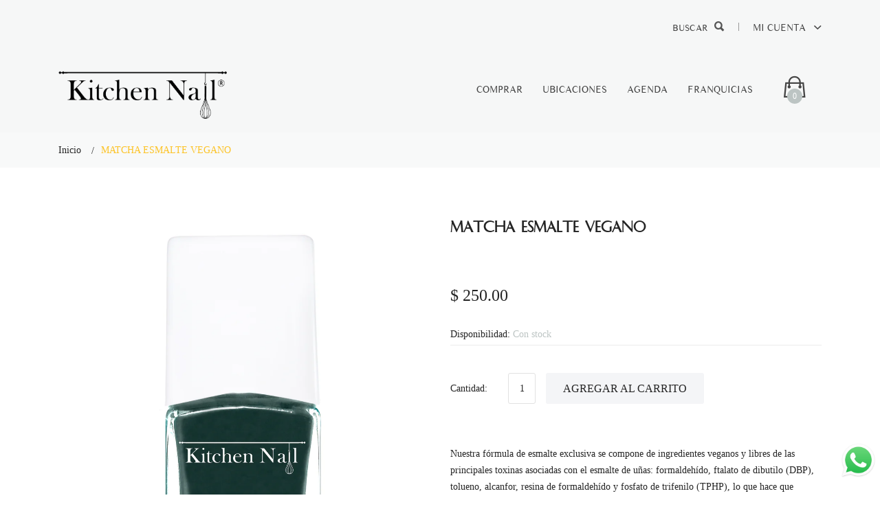

--- FILE ---
content_type: text/html; charset=utf-8
request_url: https://www.kitchennail.com/products/matcha
body_size: 29235
content:
<!doctype html>
<!--[if IE 8]><html class="no-js lt-ie9" lang="en"> <![endif]-->
<!--[if IE 9 ]><html class="ie9 no-js"> <![endif]-->
<!--[if (gt IE 9)|!(IE)]><!--> <html class="no-js"> <!--<![endif]-->
<head>

  <!-- Basic page needs ================================================== -->
  <meta charset="utf-8">
  <meta http-equiv="X-UA-Compatible" content="IE=edge,chrome=1">

  
  <link rel="shortcut icon" href="//www.kitchennail.com/cdn/shop/t/7/assets/favicon.png?v=47681854641547902291637947632" type="image/png" />
  

  <!-- Title and description ================================================== -->
  <title>
  KITCHEN NAIL - ESMALTE PARA UÑAS &ndash; Kitchen Nail
  </title>

  
  <meta name="description" content="Nuestra receta original en esmaltes, con cobertura cremosa y secado rápido, libres de tóxicos como: formaldehído, ftalato de dibutilo, tolueno, alcanfor, resina de formaldehído y fosfato de trifenilo, haciendo nuestros productos seguros para ti.">
  

  <!-- Helpers ================================================== -->
  <!-- /snippets/social-meta-tags.liquid -->


  <meta property="og:type" content="product">
  <meta property="og:type" content="product">
  <meta property="og:title" content="MATCHA ESMALTE VEGANO">
  
    <meta property="og:image" content="http://www.kitchennail.com/cdn/shop/products/FOTOREALMATCHAPARAPAGINA_grande.jpg?v=1601399654">
    <meta property="og:image:secure_url" content="https://www.kitchennail.com/cdn/shop/products/FOTOREALMATCHAPARAPAGINA_grande.jpg?v=1601399654">
  
    <meta property="og:image" content="http://www.kitchennail.com/cdn/shop/products/224-MATCHA_grande.jpg?v=1601399654">
    <meta property="og:image:secure_url" content="https://www.kitchennail.com/cdn/shop/products/224-MATCHA_grande.jpg?v=1601399654">
  
  <meta property="og:description" content="Nuestra fórmula de esmalte exclusiva se compone de ingredientes veganos y libres de las principales toxinas asociadas con el esmalte de uñas: formaldehído, ftalato de dibutilo (DBP), tolueno, alcanfor, resina de formaldehído y fosfato de trifenilo (TPHP), lo que hace que nuestros esmaltes de uñas sean más puros y seguros para ti. 
Nuestra fórmula exclusiva es libre de crueldad animal 
Esmalte para uñas. Gourmet Polish. Vegan &amp;amp; Cruelty-Free.
Las botellas están hechas de vidrio Mexicano y cuentan con brochas italianas de primera calidad, lo que permite trazos uniformes y una aplicación precisa.
">
  <meta property="og:price:amount" content="250.00">
  <meta property="og:price:currency" content="MXN">
  <!-- METAS ADICIONALES -->
    
	<meta property="product:sku" content="KN-224">
	
		<meta property="product:availability" content="in stock">
	

<meta property="og:url" content="https://www.kitchennail.com/products/matcha">
<meta property="og:site_name" content="Kitchen Nail">




  <meta name="twitter:card" content="summary">


  <meta name="twitter:title" content="MATCHA ESMALTE VEGANO">
  <meta name="twitter:description" content="Nuestra fórmula de esmalte exclusiva se compone de ingredientes veganos y libres de las principales toxinas asociadas con el esmalte de uñas: formaldehído, ftalato de dibutilo (DBP), tolueno, alcanfor">
  <meta name="twitter:image" content="https://www.kitchennail.com/cdn/shop/products/224-MATCHA_grande.jpg?v=1601399654">
  <meta name="twitter:image:width" content="600">
  <meta name="twitter:image:height" content="600">


  <link rel="canonical" href="https://www.kitchennail.com/products/matcha">
  <meta name="viewport" content="width=device-width,initial-scale=1,shrink-to-fit=no">
  <meta name="theme-color" content="#747474">
  
  <link rel="stylesheet" href="https://unpkg.com/swiper@7/swiper-bundle.min.css"/>

  <!-- CSS ================================================== -->
  <link href="//www.kitchennail.com/cdn/shop/t/7/assets/timber.scss.css?v=125457171271289385211713894426" rel="stylesheet" type="text/css" media="all" />
  <link href="//www.kitchennail.com/cdn/shop/t/7/assets/preloader.css?v=91689511410486745351637947689" rel="stylesheet" type="text/css" media="all" />
  <link href="//www.kitchennail.com/cdn/shop/t/7/assets/bootstrap.min.css?v=20845840321003162751637960325" rel="stylesheet" type="text/css" media="all" />
  <link href="//www.kitchennail.com/cdn/shop/t/7/assets/animate.css?v=98887462048624153601637947621" rel="stylesheet" type="text/css" media="all" />
  <link href="//www.kitchennail.com/cdn/shop/t/7/assets/owl.carousel.min.css?v=100847393044616809951637947657" rel="stylesheet" type="text/css" media="all" />
  <link href="//www.kitchennail.com/cdn/shop/t/7/assets/slick.css?v=146892651464325103971637947669" rel="stylesheet" type="text/css" media="all" />
  <link href="//www.kitchennail.com/cdn/shop/t/7/assets/chosen.min.css?v=163785002911426509331637947626" rel="stylesheet" type="text/css" media="all" />
  <link href="//www.kitchennail.com/cdn/shop/t/7/assets/font-awesome.min.css?v=100026142100495278741637947632" rel="stylesheet" type="text/css" media="all" />
  <link href="//www.kitchennail.com/cdn/shop/t/7/assets/simple-line-icons.css?v=95102901115982157641637947665" rel="stylesheet" type="text/css" media="all" />
  <link href="//www.kitchennail.com/cdn/shop/t/7/assets/ionicons.min.css?v=184364306120675196201637947643" rel="stylesheet" type="text/css" media="all" />
  <link href="//www.kitchennail.com/cdn/shop/t/7/assets/meanmenu.min.css?v=163141608451843244251637947654" rel="stylesheet" type="text/css" media="all" />
  <link href="//www.kitchennail.com/cdn/shop/t/7/assets/style.css?v=121123994900871797851637947669" rel="stylesheet" type="text/css" media="all" />
  <link href="//www.kitchennail.com/cdn/shop/t/7/assets/responsive.css?v=54505951990784318301637947661" rel="stylesheet" type="text/css" media="all" />
  
  
  <link href="//www.kitchennail.com/cdn/shop/t/7/assets/custom.css?v=72996991887800288341637947628" rel="stylesheet" type="text/css" media="all" />
  
  <link href="//www.kitchennail.com/cdn/shop/t/7/assets/custom-responsive.css?v=96243079031262889661637947627" rel="stylesheet" type="text/css" media="all" />
 
  <link href="//www.kitchennail.com/cdn/shop/t/7/assets/theme-color.css?v=106665916088683310751713894426" rel="stylesheet" type="text/css" media="all" />
  <link href="//www.kitchennail.com/cdn/shop/t/7/assets/skin-theme.css?v=144628220765563078361713894425" rel="stylesheet" type="text/css" media="all" />

  <!-- Header hook for plugins ================================================== -->
  <script>window.performance && window.performance.mark && window.performance.mark('shopify.content_for_header.start');</script><meta name="google-site-verification" content="FJx7VTiiLEn9uSDejnpMis9TFLwYLxnTj02_bWYdQ5Q">
<meta id="shopify-digital-wallet" name="shopify-digital-wallet" content="/23595253840/digital_wallets/dialog">
<meta name="shopify-checkout-api-token" content="50aa3336320d712b279949404088aefa">
<meta id="in-context-paypal-metadata" data-shop-id="23595253840" data-venmo-supported="false" data-environment="production" data-locale="es_ES" data-paypal-v4="true" data-currency="MXN">
<link rel="alternate" type="application/json+oembed" href="https://www.kitchennail.com/products/matcha.oembed">
<script async="async" src="/checkouts/internal/preloads.js?locale=es-MX"></script>
<script id="shopify-features" type="application/json">{"accessToken":"50aa3336320d712b279949404088aefa","betas":["rich-media-storefront-analytics"],"domain":"www.kitchennail.com","predictiveSearch":true,"shopId":23595253840,"locale":"es"}</script>
<script>var Shopify = Shopify || {};
Shopify.shop = "knnstoredev.myshopify.com";
Shopify.locale = "es";
Shopify.currency = {"active":"MXN","rate":"1.0"};
Shopify.country = "MX";
Shopify.theme = {"name":"Phuler-v1-0-8-1","id":127695061190,"schema_name":null,"schema_version":null,"theme_store_id":null,"role":"main"};
Shopify.theme.handle = "null";
Shopify.theme.style = {"id":null,"handle":null};
Shopify.cdnHost = "www.kitchennail.com/cdn";
Shopify.routes = Shopify.routes || {};
Shopify.routes.root = "/";</script>
<script type="module">!function(o){(o.Shopify=o.Shopify||{}).modules=!0}(window);</script>
<script>!function(o){function n(){var o=[];function n(){o.push(Array.prototype.slice.apply(arguments))}return n.q=o,n}var t=o.Shopify=o.Shopify||{};t.loadFeatures=n(),t.autoloadFeatures=n()}(window);</script>
<script id="shop-js-analytics" type="application/json">{"pageType":"product"}</script>
<script defer="defer" async type="module" src="//www.kitchennail.com/cdn/shopifycloud/shop-js/modules/v2/client.init-shop-cart-sync_2Gr3Q33f.es.esm.js"></script>
<script defer="defer" async type="module" src="//www.kitchennail.com/cdn/shopifycloud/shop-js/modules/v2/chunk.common_noJfOIa7.esm.js"></script>
<script defer="defer" async type="module" src="//www.kitchennail.com/cdn/shopifycloud/shop-js/modules/v2/chunk.modal_Deo2FJQo.esm.js"></script>
<script type="module">
  await import("//www.kitchennail.com/cdn/shopifycloud/shop-js/modules/v2/client.init-shop-cart-sync_2Gr3Q33f.es.esm.js");
await import("//www.kitchennail.com/cdn/shopifycloud/shop-js/modules/v2/chunk.common_noJfOIa7.esm.js");
await import("//www.kitchennail.com/cdn/shopifycloud/shop-js/modules/v2/chunk.modal_Deo2FJQo.esm.js");

  window.Shopify.SignInWithShop?.initShopCartSync?.({"fedCMEnabled":true,"windoidEnabled":true});

</script>
<script>(function() {
  var isLoaded = false;
  function asyncLoad() {
    if (isLoaded) return;
    isLoaded = true;
    var urls = ["https:\/\/integrations.fiscalpop.com\/public\/loadBillingEmbedded.js?shop=knnstoredev.myshopify.com","https:\/\/integrations.fiscalpop.com\/public\/loadAutoBilling.js?shop=knnstoredev.myshopify.com","\/\/shopify.privy.com\/widget.js?shop=knnstoredev.myshopify.com","https:\/\/chimpstatic.com\/mcjs-connected\/js\/users\/7c497058d704671657633dc21\/5dcb468958c771dd2660e5f34.js?shop=knnstoredev.myshopify.com"];
    for (var i = 0; i < urls.length; i++) {
      var s = document.createElement('script');
      s.type = 'text/javascript';
      s.async = true;
      s.src = urls[i];
      var x = document.getElementsByTagName('script')[0];
      x.parentNode.insertBefore(s, x);
    }
  };
  if(window.attachEvent) {
    window.attachEvent('onload', asyncLoad);
  } else {
    window.addEventListener('load', asyncLoad, false);
  }
})();</script>
<script id="__st">var __st={"a":23595253840,"offset":-21600,"reqid":"3ea2cda3-9bc0-4e19-b759-9ea719176059-1769079451","pageurl":"www.kitchennail.com\/products\/matcha","u":"a4ad7fb2cf0a","p":"product","rtyp":"product","rid":3737006866512};</script>
<script>window.ShopifyPaypalV4VisibilityTracking = true;</script>
<script id="captcha-bootstrap">!function(){'use strict';const t='contact',e='account',n='new_comment',o=[[t,t],['blogs',n],['comments',n],[t,'customer']],c=[[e,'customer_login'],[e,'guest_login'],[e,'recover_customer_password'],[e,'create_customer']],r=t=>t.map((([t,e])=>`form[action*='/${t}']:not([data-nocaptcha='true']) input[name='form_type'][value='${e}']`)).join(','),a=t=>()=>t?[...document.querySelectorAll(t)].map((t=>t.form)):[];function s(){const t=[...o],e=r(t);return a(e)}const i='password',u='form_key',d=['recaptcha-v3-token','g-recaptcha-response','h-captcha-response',i],f=()=>{try{return window.sessionStorage}catch{return}},m='__shopify_v',_=t=>t.elements[u];function p(t,e,n=!1){try{const o=window.sessionStorage,c=JSON.parse(o.getItem(e)),{data:r}=function(t){const{data:e,action:n}=t;return t[m]||n?{data:e,action:n}:{data:t,action:n}}(c);for(const[e,n]of Object.entries(r))t.elements[e]&&(t.elements[e].value=n);n&&o.removeItem(e)}catch(o){console.error('form repopulation failed',{error:o})}}const l='form_type',E='cptcha';function T(t){t.dataset[E]=!0}const w=window,h=w.document,L='Shopify',v='ce_forms',y='captcha';let A=!1;((t,e)=>{const n=(g='f06e6c50-85a8-45c8-87d0-21a2b65856fe',I='https://cdn.shopify.com/shopifycloud/storefront-forms-hcaptcha/ce_storefront_forms_captcha_hcaptcha.v1.5.2.iife.js',D={infoText:'Protegido por hCaptcha',privacyText:'Privacidad',termsText:'Términos'},(t,e,n)=>{const o=w[L][v],c=o.bindForm;if(c)return c(t,g,e,D).then(n);var r;o.q.push([[t,g,e,D],n]),r=I,A||(h.body.append(Object.assign(h.createElement('script'),{id:'captcha-provider',async:!0,src:r})),A=!0)});var g,I,D;w[L]=w[L]||{},w[L][v]=w[L][v]||{},w[L][v].q=[],w[L][y]=w[L][y]||{},w[L][y].protect=function(t,e){n(t,void 0,e),T(t)},Object.freeze(w[L][y]),function(t,e,n,w,h,L){const[v,y,A,g]=function(t,e,n){const i=e?o:[],u=t?c:[],d=[...i,...u],f=r(d),m=r(i),_=r(d.filter((([t,e])=>n.includes(e))));return[a(f),a(m),a(_),s()]}(w,h,L),I=t=>{const e=t.target;return e instanceof HTMLFormElement?e:e&&e.form},D=t=>v().includes(t);t.addEventListener('submit',(t=>{const e=I(t);if(!e)return;const n=D(e)&&!e.dataset.hcaptchaBound&&!e.dataset.recaptchaBound,o=_(e),c=g().includes(e)&&(!o||!o.value);(n||c)&&t.preventDefault(),c&&!n&&(function(t){try{if(!f())return;!function(t){const e=f();if(!e)return;const n=_(t);if(!n)return;const o=n.value;o&&e.removeItem(o)}(t);const e=Array.from(Array(32),(()=>Math.random().toString(36)[2])).join('');!function(t,e){_(t)||t.append(Object.assign(document.createElement('input'),{type:'hidden',name:u})),t.elements[u].value=e}(t,e),function(t,e){const n=f();if(!n)return;const o=[...t.querySelectorAll(`input[type='${i}']`)].map((({name:t})=>t)),c=[...d,...o],r={};for(const[a,s]of new FormData(t).entries())c.includes(a)||(r[a]=s);n.setItem(e,JSON.stringify({[m]:1,action:t.action,data:r}))}(t,e)}catch(e){console.error('failed to persist form',e)}}(e),e.submit())}));const S=(t,e)=>{t&&!t.dataset[E]&&(n(t,e.some((e=>e===t))),T(t))};for(const o of['focusin','change'])t.addEventListener(o,(t=>{const e=I(t);D(e)&&S(e,y())}));const B=e.get('form_key'),M=e.get(l),P=B&&M;t.addEventListener('DOMContentLoaded',(()=>{const t=y();if(P)for(const e of t)e.elements[l].value===M&&p(e,B);[...new Set([...A(),...v().filter((t=>'true'===t.dataset.shopifyCaptcha))])].forEach((e=>S(e,t)))}))}(h,new URLSearchParams(w.location.search),n,t,e,['guest_login'])})(!0,!0)}();</script>
<script integrity="sha256-4kQ18oKyAcykRKYeNunJcIwy7WH5gtpwJnB7kiuLZ1E=" data-source-attribution="shopify.loadfeatures" defer="defer" src="//www.kitchennail.com/cdn/shopifycloud/storefront/assets/storefront/load_feature-a0a9edcb.js" crossorigin="anonymous"></script>
<script data-source-attribution="shopify.dynamic_checkout.dynamic.init">var Shopify=Shopify||{};Shopify.PaymentButton=Shopify.PaymentButton||{isStorefrontPortableWallets:!0,init:function(){window.Shopify.PaymentButton.init=function(){};var t=document.createElement("script");t.src="https://www.kitchennail.com/cdn/shopifycloud/portable-wallets/latest/portable-wallets.es.js",t.type="module",document.head.appendChild(t)}};
</script>
<script data-source-attribution="shopify.dynamic_checkout.buyer_consent">
  function portableWalletsHideBuyerConsent(e){var t=document.getElementById("shopify-buyer-consent"),n=document.getElementById("shopify-subscription-policy-button");t&&n&&(t.classList.add("hidden"),t.setAttribute("aria-hidden","true"),n.removeEventListener("click",e))}function portableWalletsShowBuyerConsent(e){var t=document.getElementById("shopify-buyer-consent"),n=document.getElementById("shopify-subscription-policy-button");t&&n&&(t.classList.remove("hidden"),t.removeAttribute("aria-hidden"),n.addEventListener("click",e))}window.Shopify?.PaymentButton&&(window.Shopify.PaymentButton.hideBuyerConsent=portableWalletsHideBuyerConsent,window.Shopify.PaymentButton.showBuyerConsent=portableWalletsShowBuyerConsent);
</script>
<script data-source-attribution="shopify.dynamic_checkout.cart.bootstrap">document.addEventListener("DOMContentLoaded",(function(){function t(){return document.querySelector("shopify-accelerated-checkout-cart, shopify-accelerated-checkout")}if(t())Shopify.PaymentButton.init();else{new MutationObserver((function(e,n){t()&&(Shopify.PaymentButton.init(),n.disconnect())})).observe(document.body,{childList:!0,subtree:!0})}}));
</script>
<link id="shopify-accelerated-checkout-styles" rel="stylesheet" media="screen" href="https://www.kitchennail.com/cdn/shopifycloud/portable-wallets/latest/accelerated-checkout-backwards-compat.css" crossorigin="anonymous">
<style id="shopify-accelerated-checkout-cart">
        #shopify-buyer-consent {
  margin-top: 1em;
  display: inline-block;
  width: 100%;
}

#shopify-buyer-consent.hidden {
  display: none;
}

#shopify-subscription-policy-button {
  background: none;
  border: none;
  padding: 0;
  text-decoration: underline;
  font-size: inherit;
  cursor: pointer;
}

#shopify-subscription-policy-button::before {
  box-shadow: none;
}

      </style>

<script>window.performance && window.performance.mark && window.performance.mark('shopify.content_for_header.end');</script>
  <!-- /snippets/oldIE-js.liquid -->


<!--[if lt IE 9]>
<script src="//cdnjs.cloudflare.com/ajax/libs/html5shiv/3.7.2/html5shiv.min.js" type="text/javascript"></script>
<script src="//www.kitchennail.com/cdn/shop/t/7/assets/respond.min.js?v=52248677837542619231637947661" type="text/javascript"></script>
<link href="//www.kitchennail.com/cdn/shop/t/7/assets/respond-proxy.html" id="respond-proxy" rel="respond-proxy" />
<link href="//www.kitchennail.com/search?q=515a25746be249fdfa727af635279ee7" id="respond-redirect" rel="respond-redirect" />
<script src="//www.kitchennail.com/search?q=515a25746be249fdfa727af635279ee7" type="text/javascript"></script>
<![endif]-->



  <script src="//ajax.googleapis.com/ajax/libs/jquery/1.12.4/jquery.min.js" type="text/javascript"></script>
  <script src="//www.kitchennail.com/cdn/shop/t/7/assets/modernizr-2.8.3.min.js?v=174727525422211915231637947654" type="text/javascript"></script>
  <script src="//www.kitchennail.com/cdn/shop/t/7/assets/jquery-1.12.0.min.js?v=180303338299147220221637947646" type="text/javascript"></script>
  <script src="//www.kitchennail.com/cdn/shop/t/7/assets/popper.js?v=34695330375260839601637947659" type="text/javascript"></script>
  <script src="//www.kitchennail.com/cdn/shop/t/7/assets/bootstrap.min.js?v=151295878321906490981637960366" type="text/javascript"></script>
  <script src="//www.kitchennail.com/cdn/shop/t/7/assets/imagesloaded.pkgd.min.js?v=122082684965831503061637947641" type="text/javascript"></script>
  <script src="//www.kitchennail.com/cdn/shop/t/7/assets/isotope.pkgd.min.js?v=1508399553395853191637947645" type="text/javascript"></script>
  <script src="//www.kitchennail.com/cdn/shop/t/7/assets/owl.carousel.min.js?v=75813715580695946121637947658" type="text/javascript"></script>
  <script src="//www.kitchennail.com/cdn/shop/t/7/assets/plugins.js?v=42213074974676386351637947658" type="text/javascript"></script>
  
  <script src="//www.kitchennail.com/cdn/shop/t/7/assets/jquery.matchHeight.js?v=2422420511068287131637947649" type="text/javascript"></script>
  <script src="//www.kitchennail.com/cdn/shop/t/7/assets/instafeed.min.js?v=14758435275696030451637947642" type="text/javascript"></script>
  
  <!-- Ajax Cart js -->
  <script src="//www.kitchennail.com/cdn/shopifycloud/storefront/assets/themes_support/option_selection-b017cd28.js" type="text/javascript"></script>
  <script src="//www.kitchennail.com/cdn/shopifycloud/storefront/assets/themes_support/api.jquery-7ab1a3a4.js" type="text/javascript"></script>
  <script src="//www.kitchennail.com/cdn/shop/t/7/assets/cart.api.js?v=35111045191587090791637947625" type="text/javascript"></script>
  
  <script src="//www.kitchennail.com/cdn/shop/t/7/assets/theme.js?v=50611925609168594021637947671" type="text/javascript"></script>

  
  
    <script src="//www.kitchennail.com/cdn/shopifycloud/storefront/assets/themes_support/shopify_common-5f594365.js" type="text/javascript"></script>
  
  
<link rel="stylesheet" href="//www.kitchennail.com/cdn/shop/t/7/assets/sca-pp.css?v=26248894406678077071637947664">
 <script>
  
  SCAPPShop = {};
    
  </script>
<script src="//www.kitchennail.com/cdn/shop/t/7/assets/sca-pp-initial.js?v=4483444777990073861637947663" type="text/javascript"></script>
  
<link href="https://monorail-edge.shopifysvc.com" rel="dns-prefetch">
<script>(function(){if ("sendBeacon" in navigator && "performance" in window) {try {var session_token_from_headers = performance.getEntriesByType('navigation')[0].serverTiming.find(x => x.name == '_s').description;} catch {var session_token_from_headers = undefined;}var session_cookie_matches = document.cookie.match(/_shopify_s=([^;]*)/);var session_token_from_cookie = session_cookie_matches && session_cookie_matches.length === 2 ? session_cookie_matches[1] : "";var session_token = session_token_from_headers || session_token_from_cookie || "";function handle_abandonment_event(e) {var entries = performance.getEntries().filter(function(entry) {return /monorail-edge.shopifysvc.com/.test(entry.name);});if (!window.abandonment_tracked && entries.length === 0) {window.abandonment_tracked = true;var currentMs = Date.now();var navigation_start = performance.timing.navigationStart;var payload = {shop_id: 23595253840,url: window.location.href,navigation_start,duration: currentMs - navigation_start,session_token,page_type: "product"};window.navigator.sendBeacon("https://monorail-edge.shopifysvc.com/v1/produce", JSON.stringify({schema_id: "online_store_buyer_site_abandonment/1.1",payload: payload,metadata: {event_created_at_ms: currentMs,event_sent_at_ms: currentMs}}));}}window.addEventListener('pagehide', handle_abandonment_event);}}());</script>
<script id="web-pixels-manager-setup">(function e(e,d,r,n,o){if(void 0===o&&(o={}),!Boolean(null===(a=null===(i=window.Shopify)||void 0===i?void 0:i.analytics)||void 0===a?void 0:a.replayQueue)){var i,a;window.Shopify=window.Shopify||{};var t=window.Shopify;t.analytics=t.analytics||{};var s=t.analytics;s.replayQueue=[],s.publish=function(e,d,r){return s.replayQueue.push([e,d,r]),!0};try{self.performance.mark("wpm:start")}catch(e){}var l=function(){var e={modern:/Edge?\/(1{2}[4-9]|1[2-9]\d|[2-9]\d{2}|\d{4,})\.\d+(\.\d+|)|Firefox\/(1{2}[4-9]|1[2-9]\d|[2-9]\d{2}|\d{4,})\.\d+(\.\d+|)|Chrom(ium|e)\/(9{2}|\d{3,})\.\d+(\.\d+|)|(Maci|X1{2}).+ Version\/(15\.\d+|(1[6-9]|[2-9]\d|\d{3,})\.\d+)([,.]\d+|)( \(\w+\)|)( Mobile\/\w+|) Safari\/|Chrome.+OPR\/(9{2}|\d{3,})\.\d+\.\d+|(CPU[ +]OS|iPhone[ +]OS|CPU[ +]iPhone|CPU IPhone OS|CPU iPad OS)[ +]+(15[._]\d+|(1[6-9]|[2-9]\d|\d{3,})[._]\d+)([._]\d+|)|Android:?[ /-](13[3-9]|1[4-9]\d|[2-9]\d{2}|\d{4,})(\.\d+|)(\.\d+|)|Android.+Firefox\/(13[5-9]|1[4-9]\d|[2-9]\d{2}|\d{4,})\.\d+(\.\d+|)|Android.+Chrom(ium|e)\/(13[3-9]|1[4-9]\d|[2-9]\d{2}|\d{4,})\.\d+(\.\d+|)|SamsungBrowser\/([2-9]\d|\d{3,})\.\d+/,legacy:/Edge?\/(1[6-9]|[2-9]\d|\d{3,})\.\d+(\.\d+|)|Firefox\/(5[4-9]|[6-9]\d|\d{3,})\.\d+(\.\d+|)|Chrom(ium|e)\/(5[1-9]|[6-9]\d|\d{3,})\.\d+(\.\d+|)([\d.]+$|.*Safari\/(?![\d.]+ Edge\/[\d.]+$))|(Maci|X1{2}).+ Version\/(10\.\d+|(1[1-9]|[2-9]\d|\d{3,})\.\d+)([,.]\d+|)( \(\w+\)|)( Mobile\/\w+|) Safari\/|Chrome.+OPR\/(3[89]|[4-9]\d|\d{3,})\.\d+\.\d+|(CPU[ +]OS|iPhone[ +]OS|CPU[ +]iPhone|CPU IPhone OS|CPU iPad OS)[ +]+(10[._]\d+|(1[1-9]|[2-9]\d|\d{3,})[._]\d+)([._]\d+|)|Android:?[ /-](13[3-9]|1[4-9]\d|[2-9]\d{2}|\d{4,})(\.\d+|)(\.\d+|)|Mobile Safari.+OPR\/([89]\d|\d{3,})\.\d+\.\d+|Android.+Firefox\/(13[5-9]|1[4-9]\d|[2-9]\d{2}|\d{4,})\.\d+(\.\d+|)|Android.+Chrom(ium|e)\/(13[3-9]|1[4-9]\d|[2-9]\d{2}|\d{4,})\.\d+(\.\d+|)|Android.+(UC? ?Browser|UCWEB|U3)[ /]?(15\.([5-9]|\d{2,})|(1[6-9]|[2-9]\d|\d{3,})\.\d+)\.\d+|SamsungBrowser\/(5\.\d+|([6-9]|\d{2,})\.\d+)|Android.+MQ{2}Browser\/(14(\.(9|\d{2,})|)|(1[5-9]|[2-9]\d|\d{3,})(\.\d+|))(\.\d+|)|K[Aa][Ii]OS\/(3\.\d+|([4-9]|\d{2,})\.\d+)(\.\d+|)/},d=e.modern,r=e.legacy,n=navigator.userAgent;return n.match(d)?"modern":n.match(r)?"legacy":"unknown"}(),u="modern"===l?"modern":"legacy",c=(null!=n?n:{modern:"",legacy:""})[u],f=function(e){return[e.baseUrl,"/wpm","/b",e.hashVersion,"modern"===e.buildTarget?"m":"l",".js"].join("")}({baseUrl:d,hashVersion:r,buildTarget:u}),m=function(e){var d=e.version,r=e.bundleTarget,n=e.surface,o=e.pageUrl,i=e.monorailEndpoint;return{emit:function(e){var a=e.status,t=e.errorMsg,s=(new Date).getTime(),l=JSON.stringify({metadata:{event_sent_at_ms:s},events:[{schema_id:"web_pixels_manager_load/3.1",payload:{version:d,bundle_target:r,page_url:o,status:a,surface:n,error_msg:t},metadata:{event_created_at_ms:s}}]});if(!i)return console&&console.warn&&console.warn("[Web Pixels Manager] No Monorail endpoint provided, skipping logging."),!1;try{return self.navigator.sendBeacon.bind(self.navigator)(i,l)}catch(e){}var u=new XMLHttpRequest;try{return u.open("POST",i,!0),u.setRequestHeader("Content-Type","text/plain"),u.send(l),!0}catch(e){return console&&console.warn&&console.warn("[Web Pixels Manager] Got an unhandled error while logging to Monorail."),!1}}}}({version:r,bundleTarget:l,surface:e.surface,pageUrl:self.location.href,monorailEndpoint:e.monorailEndpoint});try{o.browserTarget=l,function(e){var d=e.src,r=e.async,n=void 0===r||r,o=e.onload,i=e.onerror,a=e.sri,t=e.scriptDataAttributes,s=void 0===t?{}:t,l=document.createElement("script"),u=document.querySelector("head"),c=document.querySelector("body");if(l.async=n,l.src=d,a&&(l.integrity=a,l.crossOrigin="anonymous"),s)for(var f in s)if(Object.prototype.hasOwnProperty.call(s,f))try{l.dataset[f]=s[f]}catch(e){}if(o&&l.addEventListener("load",o),i&&l.addEventListener("error",i),u)u.appendChild(l);else{if(!c)throw new Error("Did not find a head or body element to append the script");c.appendChild(l)}}({src:f,async:!0,onload:function(){if(!function(){var e,d;return Boolean(null===(d=null===(e=window.Shopify)||void 0===e?void 0:e.analytics)||void 0===d?void 0:d.initialized)}()){var d=window.webPixelsManager.init(e)||void 0;if(d){var r=window.Shopify.analytics;r.replayQueue.forEach((function(e){var r=e[0],n=e[1],o=e[2];d.publishCustomEvent(r,n,o)})),r.replayQueue=[],r.publish=d.publishCustomEvent,r.visitor=d.visitor,r.initialized=!0}}},onerror:function(){return m.emit({status:"failed",errorMsg:"".concat(f," has failed to load")})},sri:function(e){var d=/^sha384-[A-Za-z0-9+/=]+$/;return"string"==typeof e&&d.test(e)}(c)?c:"",scriptDataAttributes:o}),m.emit({status:"loading"})}catch(e){m.emit({status:"failed",errorMsg:(null==e?void 0:e.message)||"Unknown error"})}}})({shopId: 23595253840,storefrontBaseUrl: "https://www.kitchennail.com",extensionsBaseUrl: "https://extensions.shopifycdn.com/cdn/shopifycloud/web-pixels-manager",monorailEndpoint: "https://monorail-edge.shopifysvc.com/unstable/produce_batch",surface: "storefront-renderer",enabledBetaFlags: ["2dca8a86"],webPixelsConfigList: [{"id":"383123654","configuration":"{\"config\":\"{\\\"pixel_id\\\":\\\"AW-940266858\\\",\\\"target_country\\\":\\\"MX\\\",\\\"gtag_events\\\":[{\\\"type\\\":\\\"search\\\",\\\"action_label\\\":\\\"AW-940266858\\\/dF3uCNnq7d8BEOqqrcAD\\\"},{\\\"type\\\":\\\"begin_checkout\\\",\\\"action_label\\\":\\\"AW-940266858\\\/mp5nCNbq7d8BEOqqrcAD\\\"},{\\\"type\\\":\\\"view_item\\\",\\\"action_label\\\":[\\\"AW-940266858\\\/Z7OUCNDq7d8BEOqqrcAD\\\",\\\"MC-40YMR5THCG\\\"]},{\\\"type\\\":\\\"purchase\\\",\\\"action_label\\\":[\\\"AW-940266858\\\/cgQdCM3q7d8BEOqqrcAD\\\",\\\"MC-40YMR5THCG\\\"]},{\\\"type\\\":\\\"page_view\\\",\\\"action_label\\\":[\\\"AW-940266858\\\/vLFBCMrq7d8BEOqqrcAD\\\",\\\"MC-40YMR5THCG\\\"]},{\\\"type\\\":\\\"add_payment_info\\\",\\\"action_label\\\":\\\"AW-940266858\\\/0OzECNzq7d8BEOqqrcAD\\\"},{\\\"type\\\":\\\"add_to_cart\\\",\\\"action_label\\\":\\\"AW-940266858\\\/JLM9CNPq7d8BEOqqrcAD\\\"}],\\\"enable_monitoring_mode\\\":false}\"}","eventPayloadVersion":"v1","runtimeContext":"OPEN","scriptVersion":"b2a88bafab3e21179ed38636efcd8a93","type":"APP","apiClientId":1780363,"privacyPurposes":[],"dataSharingAdjustments":{"protectedCustomerApprovalScopes":["read_customer_address","read_customer_email","read_customer_name","read_customer_personal_data","read_customer_phone"]}},{"id":"118522054","configuration":"{\"pixel_id\":\"159588548040634\",\"pixel_type\":\"facebook_pixel\",\"metaapp_system_user_token\":\"-\"}","eventPayloadVersion":"v1","runtimeContext":"OPEN","scriptVersion":"ca16bc87fe92b6042fbaa3acc2fbdaa6","type":"APP","apiClientId":2329312,"privacyPurposes":["ANALYTICS","MARKETING","SALE_OF_DATA"],"dataSharingAdjustments":{"protectedCustomerApprovalScopes":["read_customer_address","read_customer_email","read_customer_name","read_customer_personal_data","read_customer_phone"]}},{"id":"shopify-app-pixel","configuration":"{}","eventPayloadVersion":"v1","runtimeContext":"STRICT","scriptVersion":"0450","apiClientId":"shopify-pixel","type":"APP","privacyPurposes":["ANALYTICS","MARKETING"]},{"id":"shopify-custom-pixel","eventPayloadVersion":"v1","runtimeContext":"LAX","scriptVersion":"0450","apiClientId":"shopify-pixel","type":"CUSTOM","privacyPurposes":["ANALYTICS","MARKETING"]}],isMerchantRequest: false,initData: {"shop":{"name":"Kitchen Nail","paymentSettings":{"currencyCode":"MXN"},"myshopifyDomain":"knnstoredev.myshopify.com","countryCode":"MX","storefrontUrl":"https:\/\/www.kitchennail.com"},"customer":null,"cart":null,"checkout":null,"productVariants":[{"price":{"amount":250.0,"currencyCode":"MXN"},"product":{"title":"MATCHA ESMALTE VEGANO","vendor":"Kitchen Nail","id":"3737006866512","untranslatedTitle":"MATCHA ESMALTE VEGANO","url":"\/products\/matcha","type":"GOURMET POLISH"},"id":"29143541514320","image":{"src":"\/\/www.kitchennail.com\/cdn\/shop\/products\/224-MATCHA.jpg?v=1601399654"},"sku":"KN-224","title":"Default Title","untranslatedTitle":"Default Title"}],"purchasingCompany":null},},"https://www.kitchennail.com/cdn","fcfee988w5aeb613cpc8e4bc33m6693e112",{"modern":"","legacy":""},{"shopId":"23595253840","storefrontBaseUrl":"https:\/\/www.kitchennail.com","extensionBaseUrl":"https:\/\/extensions.shopifycdn.com\/cdn\/shopifycloud\/web-pixels-manager","surface":"storefront-renderer","enabledBetaFlags":"[\"2dca8a86\"]","isMerchantRequest":"false","hashVersion":"fcfee988w5aeb613cpc8e4bc33m6693e112","publish":"custom","events":"[[\"page_viewed\",{}],[\"product_viewed\",{\"productVariant\":{\"price\":{\"amount\":250.0,\"currencyCode\":\"MXN\"},\"product\":{\"title\":\"MATCHA ESMALTE VEGANO\",\"vendor\":\"Kitchen Nail\",\"id\":\"3737006866512\",\"untranslatedTitle\":\"MATCHA ESMALTE VEGANO\",\"url\":\"\/products\/matcha\",\"type\":\"GOURMET POLISH\"},\"id\":\"29143541514320\",\"image\":{\"src\":\"\/\/www.kitchennail.com\/cdn\/shop\/products\/224-MATCHA.jpg?v=1601399654\"},\"sku\":\"KN-224\",\"title\":\"Default Title\",\"untranslatedTitle\":\"Default Title\"}}]]"});</script><script>
  window.ShopifyAnalytics = window.ShopifyAnalytics || {};
  window.ShopifyAnalytics.meta = window.ShopifyAnalytics.meta || {};
  window.ShopifyAnalytics.meta.currency = 'MXN';
  var meta = {"product":{"id":3737006866512,"gid":"gid:\/\/shopify\/Product\/3737006866512","vendor":"Kitchen Nail","type":"GOURMET POLISH","handle":"matcha","variants":[{"id":29143541514320,"price":25000,"name":"MATCHA ESMALTE VEGANO","public_title":null,"sku":"KN-224"}],"remote":false},"page":{"pageType":"product","resourceType":"product","resourceId":3737006866512,"requestId":"3ea2cda3-9bc0-4e19-b759-9ea719176059-1769079451"}};
  for (var attr in meta) {
    window.ShopifyAnalytics.meta[attr] = meta[attr];
  }
</script>
<script class="analytics">
  (function () {
    var customDocumentWrite = function(content) {
      var jquery = null;

      if (window.jQuery) {
        jquery = window.jQuery;
      } else if (window.Checkout && window.Checkout.$) {
        jquery = window.Checkout.$;
      }

      if (jquery) {
        jquery('body').append(content);
      }
    };

    var hasLoggedConversion = function(token) {
      if (token) {
        return document.cookie.indexOf('loggedConversion=' + token) !== -1;
      }
      return false;
    }

    var setCookieIfConversion = function(token) {
      if (token) {
        var twoMonthsFromNow = new Date(Date.now());
        twoMonthsFromNow.setMonth(twoMonthsFromNow.getMonth() + 2);

        document.cookie = 'loggedConversion=' + token + '; expires=' + twoMonthsFromNow;
      }
    }

    var trekkie = window.ShopifyAnalytics.lib = window.trekkie = window.trekkie || [];
    if (trekkie.integrations) {
      return;
    }
    trekkie.methods = [
      'identify',
      'page',
      'ready',
      'track',
      'trackForm',
      'trackLink'
    ];
    trekkie.factory = function(method) {
      return function() {
        var args = Array.prototype.slice.call(arguments);
        args.unshift(method);
        trekkie.push(args);
        return trekkie;
      };
    };
    for (var i = 0; i < trekkie.methods.length; i++) {
      var key = trekkie.methods[i];
      trekkie[key] = trekkie.factory(key);
    }
    trekkie.load = function(config) {
      trekkie.config = config || {};
      trekkie.config.initialDocumentCookie = document.cookie;
      var first = document.getElementsByTagName('script')[0];
      var script = document.createElement('script');
      script.type = 'text/javascript';
      script.onerror = function(e) {
        var scriptFallback = document.createElement('script');
        scriptFallback.type = 'text/javascript';
        scriptFallback.onerror = function(error) {
                var Monorail = {
      produce: function produce(monorailDomain, schemaId, payload) {
        var currentMs = new Date().getTime();
        var event = {
          schema_id: schemaId,
          payload: payload,
          metadata: {
            event_created_at_ms: currentMs,
            event_sent_at_ms: currentMs
          }
        };
        return Monorail.sendRequest("https://" + monorailDomain + "/v1/produce", JSON.stringify(event));
      },
      sendRequest: function sendRequest(endpointUrl, payload) {
        // Try the sendBeacon API
        if (window && window.navigator && typeof window.navigator.sendBeacon === 'function' && typeof window.Blob === 'function' && !Monorail.isIos12()) {
          var blobData = new window.Blob([payload], {
            type: 'text/plain'
          });

          if (window.navigator.sendBeacon(endpointUrl, blobData)) {
            return true;
          } // sendBeacon was not successful

        } // XHR beacon

        var xhr = new XMLHttpRequest();

        try {
          xhr.open('POST', endpointUrl);
          xhr.setRequestHeader('Content-Type', 'text/plain');
          xhr.send(payload);
        } catch (e) {
          console.log(e);
        }

        return false;
      },
      isIos12: function isIos12() {
        return window.navigator.userAgent.lastIndexOf('iPhone; CPU iPhone OS 12_') !== -1 || window.navigator.userAgent.lastIndexOf('iPad; CPU OS 12_') !== -1;
      }
    };
    Monorail.produce('monorail-edge.shopifysvc.com',
      'trekkie_storefront_load_errors/1.1',
      {shop_id: 23595253840,
      theme_id: 127695061190,
      app_name: "storefront",
      context_url: window.location.href,
      source_url: "//www.kitchennail.com/cdn/s/trekkie.storefront.1bbfab421998800ff09850b62e84b8915387986d.min.js"});

        };
        scriptFallback.async = true;
        scriptFallback.src = '//www.kitchennail.com/cdn/s/trekkie.storefront.1bbfab421998800ff09850b62e84b8915387986d.min.js';
        first.parentNode.insertBefore(scriptFallback, first);
      };
      script.async = true;
      script.src = '//www.kitchennail.com/cdn/s/trekkie.storefront.1bbfab421998800ff09850b62e84b8915387986d.min.js';
      first.parentNode.insertBefore(script, first);
    };
    trekkie.load(
      {"Trekkie":{"appName":"storefront","development":false,"defaultAttributes":{"shopId":23595253840,"isMerchantRequest":null,"themeId":127695061190,"themeCityHash":"12406805665636700911","contentLanguage":"es","currency":"MXN","eventMetadataId":"21f32b2c-9fcd-4791-bda3-f34ae4824c3f"},"isServerSideCookieWritingEnabled":true,"monorailRegion":"shop_domain","enabledBetaFlags":["65f19447"]},"Session Attribution":{},"S2S":{"facebookCapiEnabled":true,"source":"trekkie-storefront-renderer","apiClientId":580111}}
    );

    var loaded = false;
    trekkie.ready(function() {
      if (loaded) return;
      loaded = true;

      window.ShopifyAnalytics.lib = window.trekkie;

      var originalDocumentWrite = document.write;
      document.write = customDocumentWrite;
      try { window.ShopifyAnalytics.merchantGoogleAnalytics.call(this); } catch(error) {};
      document.write = originalDocumentWrite;

      window.ShopifyAnalytics.lib.page(null,{"pageType":"product","resourceType":"product","resourceId":3737006866512,"requestId":"3ea2cda3-9bc0-4e19-b759-9ea719176059-1769079451","shopifyEmitted":true});

      var match = window.location.pathname.match(/checkouts\/(.+)\/(thank_you|post_purchase)/)
      var token = match? match[1]: undefined;
      if (!hasLoggedConversion(token)) {
        setCookieIfConversion(token);
        window.ShopifyAnalytics.lib.track("Viewed Product",{"currency":"MXN","variantId":29143541514320,"productId":3737006866512,"productGid":"gid:\/\/shopify\/Product\/3737006866512","name":"MATCHA ESMALTE VEGANO","price":"250.00","sku":"KN-224","brand":"Kitchen Nail","variant":null,"category":"GOURMET POLISH","nonInteraction":true,"remote":false},undefined,undefined,{"shopifyEmitted":true});
      window.ShopifyAnalytics.lib.track("monorail:\/\/trekkie_storefront_viewed_product\/1.1",{"currency":"MXN","variantId":29143541514320,"productId":3737006866512,"productGid":"gid:\/\/shopify\/Product\/3737006866512","name":"MATCHA ESMALTE VEGANO","price":"250.00","sku":"KN-224","brand":"Kitchen Nail","variant":null,"category":"GOURMET POLISH","nonInteraction":true,"remote":false,"referer":"https:\/\/www.kitchennail.com\/products\/matcha"});
      }
    });


        var eventsListenerScript = document.createElement('script');
        eventsListenerScript.async = true;
        eventsListenerScript.src = "//www.kitchennail.com/cdn/shopifycloud/storefront/assets/shop_events_listener-3da45d37.js";
        document.getElementsByTagName('head')[0].appendChild(eventsListenerScript);

})();</script>
<script
  defer
  src="https://www.kitchennail.com/cdn/shopifycloud/perf-kit/shopify-perf-kit-3.0.4.min.js"
  data-application="storefront-renderer"
  data-shop-id="23595253840"
  data-render-region="gcp-us-central1"
  data-page-type="product"
  data-theme-instance-id="127695061190"
  data-theme-name=""
  data-theme-version=""
  data-monorail-region="shop_domain"
  data-resource-timing-sampling-rate="10"
  data-shs="true"
  data-shs-beacon="true"
  data-shs-export-with-fetch="true"
  data-shs-logs-sample-rate="1"
  data-shs-beacon-endpoint="https://www.kitchennail.com/api/collect"
></script>
</head>


<body id="kitchen-nail-esmalte-para-unas" class="template-product" >

	

	
  
	
  
	<div id="shopify-section-header" class="shopify-section"><!-- header start -->
<header class="header-area clearfix">
  <meta property="product:availability" content="in stock">
<div class="header-top">
  <div class="container">
    <div class="border-bottom-0">
      <div class="row">
        
        
        <div class="col-lg-7 col-md-6 col-12">
          <div class="welcome-area">
            
            <p></p>
            
          </div>
        </div>
        <div class="col-lg-5 col-md-6 col-12">
          <div class="account-curr-lang-wrap f-right">
            <ul>
              
              <p class="search-text"> BUSCAR </p>
<li class="top-hover header-search same-style">
  <button class="search-toggle">
    <i class="ion-search s-open"></i>
    <i class="ion-close s-close"></i>
  </button>
  <div class="search-content">
    <form action="/search" method="get" role="search">
      <input id="search" type="search" name="q" value="" placeholder="buscar en nuestra tienda" class="input-group-field input-text" aria-label="buscar en nuestra tienda">
      <button type="submit">
        <i class="ion-search"></i>
      </button>
    </form>
  </div>

</li>

<style>
  .search-text{
    font-family:timess;
    font-size:13px;
    margin-right:5px;
    color: #454545;
    display: inline-block;
  } 
</style>

<script>
      /*--
	Header Search Toggle
    -----------------------------------*/
    var searchToggle = $('.search-toggle');
    searchToggle.on('click', function(){
        if($(this).hasClass('open')){
           $(this).removeClass('open');
           $(this).siblings('.search-content').removeClass('open');
        }else{
           $(this).addClass('open');
           $(this).siblings('.search-content').addClass('open');
        }
    })
</script>
              




<li class="top-hover"><a href="#">MI CUENTA <i class="ion-chevron-down"></i></a>
  <ul>
    
    
    
    
    <li><a href="https://services.kitchennail.com/citas">MI CITAS</a></li>
    
    <li><a href="https://services.kitchennail.com/cuenta">MI PERFIL</a></li>
    

  </ul>
</li>
              
            
              
            </ul>
          </div>
        </div>
      </div>
    </div>
  </div>
</div>
<div class="header-bottom transparent-bar">
  <div class="container">
    <div class="row">
      <div class="col-lg-3 col-md-4 col-6">
        <div class="logo">
  
  
  <a href="/">
    <img class="img-fluid" alt="Kitchen Nail" src="//www.kitchennail.com/cdn/shop/files/knlogor_413751ad-97f5-4fd0-b39b-2201b0d0f642.png?v=1653107743" style="max-height: 70px;">
  </a>
  
  
  
</div>
      </div>
      <div class="col-lg-9 col-md-8 col-6">
        <div class="header-bottom-right">
          <div class="main-menu">
  <nav>
    <ul>
      
      
      
    
    
      <li class="top-hover"><a href="/collections/all">Comprar</a>
        
        <ul class="submenu">
          
             
        
        
        <li><a href="/collections/esmaltes">ESMALTES</a></li>

        
        
        
        
        <li><a href="/collections/tratamientos">NAIL CARE</a></li>

        
        
        
        
        <li><a href="https://www.kitchennail.com/collections/wraps-stikers?sort_by=created-descending">WRAPS & STICKERS</a></li>

        
        
        
        
        <li><a href="/collections/speacial-gifts-kits">KITS</a></li>

        
        
        
        
        <li><a href="https://services.kitchennail.com/products/promo/pack">GIFTCARDS</a></li>

        
        
        
        
        <li><a href="/collections/mix-match-duo">MIX & DUO</a></li>

        
        
        
        
        <li><a href="/collections/best-seller">BEST SELLER</a></li>

        
        
        
        
        <li><a href="/collections/manicure-en-casa">MANICURE EN CASA</a></li>

        
        
        
        
        <li><a href="/collections/coleccion-de-esmaltes">COLECCIÓN DE ESMALTES</a></li>

        
        
        
        
        <li><a href="/collections/all">TODOS</a></li>

        
        
          
          
        </ul>
        
        
      </li>
      
        
    
    
    

    <li><a href="/pages/ubicaciones">Ubicaciones</a></li>
    
    
    
    

    <li><a href="https://services.kitchennail.com/menu">Agenda</a></li>
    
    
    
    

    <li><a href="https://partners.kitchennail.com/TracingBusiness/create">Franquicias</a></li>
    
     

      
    </ul>
  </nav>
</div>


<script>
  
  jQuery('.main-menu .mega-menu-tree').parent('ul').addClass('mega-menu');
  
   jQuery('.main-menu .mega-menu-tree').parents('.top-hover').addClass('mega-menu-position');
  
</script>
          





<div class="header-cart">
  <a href="#">
    <div class="cart-icon">
      <i class="ion-bag"></i>
      <span class="count-style bigcounter">0</span>
    </div>
  	
  </a>
  <div class="shopping-cart-content">

    <ul>
      <li  style="display:block;" class="cart-dropdown cart-empty-title">
        <h2>Su carrito está vacío.</h2>
      </li>
      <li  style="display:none;" class="cart-dropdown mini-cart">    

        <ul class="cart-items">
          
        </ul>


        <div class="shopping-cart-total">
          <h4>Total : <span class="shop-total shopping-cart__total">$ 0.00</span></h4>
        </div>
        <div class="shopping-cart-btn">
           
          <a href="/cart">Carrito</a>
          
          
          <a href="/checkout">Pagar</a>
           
        </div>
      </li>

    </ul>


  </div>



</div>
        </div>
      </div>
    </div>
    <div class="mobile-menu-area">
      <div class="mobile-menu">
  <nav id="mobile-menu-active">


    <ul class="menu-overflow">


      
      
      
      <li><a href="/collections/all">Comprar</a>


        <ul>
          
          
          
          <li><a href="/collections/esmaltes" class="title">ESMALTES</a></li>
          
          
          
          
          <li><a href="/collections/tratamientos" class="title">NAIL CARE</a></li>
          
          
          
          
          <li><a href="https://www.kitchennail.com/collections/wraps-stikers?sort_by=created-descending" class="title">WRAPS & STICKERS</a></li>
          
          
          
          
          <li><a href="/collections/speacial-gifts-kits" class="title">KITS</a></li>
          
          
          
          
          <li><a href="https://services.kitchennail.com/products/promo/pack" class="title">GIFTCARDS</a></li>
          
          
          
          
          <li><a href="/collections/mix-match-duo" class="title">MIX & DUO</a></li>
          
          
          
          
          <li><a href="/collections/best-seller" class="title">BEST SELLER</a></li>
          
          
          
          
          <li><a href="/collections/manicure-en-casa" class="title">MANICURE EN CASA</a></li>
          
          
          
          
          <li><a href="/collections/coleccion-de-esmaltes" class="title">COLECCIÓN DE ESMALTES</a></li>
          
          
          
          
          <li><a href="/collections/all" class="title">TODOS</a></li>
          
          
        </ul>


      </li>
      
      
      
      
      <li><a href="/pages/ubicaciones">Ubicaciones</a></li>
      
      
      
      
      <li><a href="https://services.kitchennail.com/menu">Agenda</a></li>
      
      
      
      
      <li><a href="https://partners.kitchennail.com/TracingBusiness/create">Franquicias</a></li>
      
      

    </ul>


  </nav>
</div>
    </div>
  </div>
</div>
<script id="mcjs">!function(c,h,i,m,p){m=c.createElement(h),p=c.getElementsByTagName(h)[0],m.async=1,m.src=i,p.parentNode.insertBefore(m,p)}(document,"script","https://chimpstatic.com/mcjs-connected/js/users/7c497058d704671657633dc21/cea11f28a8345571dd1c79139.js");</script>
</header>



















</div>

	
	<!-- BREADCRUMBS SETCTION START -->

<div class="breadcrumbs-section">
  <div class="breadcrumbs">
    <div class="container">
      <div class="row">
        <div class="col-12">
          <div class="breadcrumbs-inner ptb-15">
            
            
<nav class="" role="navigation" aria-label="breadcrumbs">
  <ul class="breadcrumb-list">

    <li>
      <a href="/" title="Volver a la portada">Inicio</a>
    </li>
    <li>
      

      

      <span>MATCHA ESMALTE VEGANO</span>

      
    </li>
  </ul>
</nav>


            
          </div>
        </div>
      </div>
    </div>
  </div>
</div>

<!-- BREADCRUMBS SETCTION END -->
	


	<main role="main" style="border-bottom: 3px dotted #BCC4C3;">

	

<div id="shopify-section-product-template" class="shopify-section"><div class="product-details" id="product-details-product-template">
  <div class="container">
    <div class="row">
      <div class="col-lg-6 col-md-12">


        <div class="product-details-img" id="ProductPhoto"><img id="ProductPhotoImg" class="product-zoom" 
                   data-image-id="" alt="MATCHA ESMALTE VEGANO" 
                   data-zoom-image="//www.kitchennail.com/cdn/shop/products/224-MATCHA_1024x1024.jpg?v=1601399654" 
                   src="//www.kitchennail.com/cdn/shop/products/224-MATCHA_1024x1024.jpg?v=1601399654">



          
          <div id="ProductThumbs" class="mt-20 product-dec-slider owl-carousel">
              
               <a class="product-single__thumbnail active" href="//www.kitchennail.com/cdn/shop/products/224-MATCHA_1024x1024.jpg?v=1601399654" 
                 data-image="//www.kitchennail.com/cdn/shop/products/224-MATCHA_1024x1024.jpg?v=1601399654" data-zoom-image="//www.kitchennail.com/cdn/shop/products/224-MATCHA_1024x1024.jpg?v=1601399654" data-image-id="15873222180944">
                <img src="//www.kitchennail.com/cdn/shop/products/224-MATCHA_compact.jpg?v=1601399654" alt="MATCHA ESMALTE VEGANO">
              </a>
              
               <a class="product-single__thumbnail " href="//www.kitchennail.com/cdn/shop/products/FOTOREALMATCHAPARAPAGINA_1024x1024.jpg?v=1601399654" 
                 data-image="//www.kitchennail.com/cdn/shop/products/FOTOREALMATCHAPARAPAGINA_1024x1024.jpg?v=1601399654" data-zoom-image="//www.kitchennail.com/cdn/shop/products/FOTOREALMATCHAPARAPAGINA_1024x1024.jpg?v=1601399654" data-image-id="16108647120976">
                <img src="//www.kitchennail.com/cdn/shop/products/FOTOREALMATCHAPARAPAGINA_compact.jpg?v=1601399654" alt="MATCHA ESMALTE VEGANO">
              </a>
              

          </div>
          

          



        </div>
      </div>
      <div class="col-lg-6 col-md-12">
        <form action="/cart/add" method="post" enctype="multipart/form-data" id="add-item-form">


          <div class="product-details-content">

            <h4>MATCHA ESMALTE VEGANO</h4>
            <div class="rating-review">
              <div class="pro-dec-rating">
                <span class="shopify-product-reviews-badge" data-id="3737006866512"></span>
              </div>
            </div>

            <span id="ProductPrice">$ 250.00</span>
            
            <div class="in-stock">
              <p>Disponibilidad: <span>Con stock</span></p>
            </div>
			<!-- Trigger/Open The Modal -->
<kueskipay-widget
     data-kpay-widget-type="product"
     data-kpay-widget-font-size="15"
     data-kpay-widget-text-align="left"
     data-kpay-widget-amount="25000"
     data-kpay-widget-product-name="MATCHA ESMALTE VEGANO">
</kueskipay-widget>
<script id="kpay-advertising-script"
 src="https://cdn.kueskipay.com/widgets.js?authorization=4c18d240-5442-461f-80bb-e2cdec05e0a2&sandbox=false&integration=shopify&version=v1.0">
</script>
<script type="">new KueskipayAdvertising().init()</script>
            <div class="quality-add-to-cart">

              <div class="swatch-color">

                <select name="id" id="productSelect" class="product-single__variants email s-email s-wid" style="display:none;">
                  
                  
                  <option  selected="selected"  data-sku="KN-224" value="29143541514320">Default Title - $ 250.00 MXN</option>
                  
                  
                </select>
                
                                    
                <script>
                  jQuery(function() {
                    jQuery('.swatch :radio').change(function() {
                      var optionIndex = jQuery(this).closest('.swatch').attr('data-option-index');
                      var optionValue = jQuery(this).val();
                      jQuery(this)
                      .closest('form')
                      .find('.single-option-selector')
                      .eq(optionIndex)
                      .val(optionValue)
                      .trigger('change');
                    });
                  });
                </script>

                
              </div>



              
                <div class="quality">
                  <label>Cantidad:</label>
                  <input class="cart-plus-minus-box" type="text" name="quantity" value="1">
                </div>

                <div class="shop-list-cart-wishlist">
                  <a href="javascript:void(0);" class="action-btn cart cart-item action-cart addtocart" onclick="; return false;" title="Agregar al carrito">
                      AGREGAR AL CARRITO
                  </a>
                  <script>
                    jQuery('.addtocart').click(function(e) {
                      e.preventDefault();
                      Shopify.addItemFromFormStart('add-item-form', 3737006866512);
                  });
                  </script>
                  <!-- 


  <a class="action-wishlist" href="/account/login" title="Wishlist">
        <i class="icon-heart"></i>
      </a>


 -->
                </div>
              

            </div>
            
            <div class="pro-dec-feature"><p><span>Nuestra fórmula de esmalte exclusiva se compone de ingredientes veganos y libres de las principales toxinas asociadas con el esmalte de uñas: formaldehído, ftalato de dibutilo (DBP), tolueno, alcanfor, resina de formaldehído y fosfato de trifenilo (TPHP), lo que hace que nuestros esmaltes de uñas sean más puros y seguros para ti. <br></span></p>
<p><span>Nuestra fórmula exclusiva es libre de crueldad animal </span></p>
<p><span>Esmalte para uñas. Gourmet Polish. Vegan &amp; Cruelty-Free.</span></p>
<p><span>Las botellas están hechas de vidrio Mexicano y cuentan con brochas italianas de primera calidad, lo que permite trazos uniformes y una aplicación precisa.</span></p>
<p><br><br></p>
<!-- DESCRIPCIÓN CORTA DEL PRODUCTONuestra fórmula de esmalte exclusiva se compone de ingredientes veganos y libres de las principales toxinas asociadas con el esmalte de uñas: formaldehído, ftalato de dibutilo (DBP), tolueno, alcanfor, resina de formaldehído y fosfato de trifenilo...
-->
            </div>

            
            
            
          </div>


        </form>
      </div>
    </div>
    
  </div>
</div>


<style>

  #product-details-product-template.product-details{
    padding-top:75px;
  }

  #product-details-product-template.product-details{
    padding-bottom:65px;
  }


</style> 



<script src="//www.kitchennail.com/cdn/shop/t/7/assets/jquery.elevateZoom-3.0.8.min.js?v=123299089282303306721637947647"></script><link href="//www.kitchennail.com/cdn/shop/t/7/assets/jquery.fancybox.css?v=95878193068690839161637947648" rel="stylesheet" type="text/css" media="all" />
<script src="//www.kitchennail.com/cdn/shop/t/7/assets/jquery.fancybox.min.js?v=52186688543886745331637947649"></script>

<script>
  $(document).ready(function() {
    $('.fancybox').fancybox();
  });
</script><script>
  var selectCallback = function(variant, selector) {
    timber.productPage({
      money_format: "$ {{amount}}",
      variant: variant,
      selector: selector
    });
    
    if (variant) {
      
      // Current variant select+
      var form = jQuery('#' + selector.domIdPrefix).closest('form');
      for (var i=0,length=variant.options.length; i<length; i++) {
        var val = variant.options[i].replace(/'/g,"&#039;");
        var radioButton = form.find(".swatch[data-option-index='" + i + "'] :radio[value='" + val +"']");
        if (radioButton.size()) {
          radioButton.get(0).checked = true;
        }
      }

      // Current sku pass
      $('.variant-sku').text(variant.sku);
    }else {
      $('.variant-sku').empty();
    }// product image zoom with variant
    if (variant && variant.featured_image) { 
      jQuery('#ProductThumbs a[data-image-id="' + variant.featured_image.id + '"]').trigger('click'); 
    }};
  


  jQuery(function($) {
    new Shopify.OptionSelectors('productSelect', {
      product: {"id":3737006866512,"title":"MATCHA ESMALTE VEGANO","handle":"matcha","description":"\u003cp\u003e\u003cspan\u003eNuestra fórmula de esmalte exclusiva se compone de ingredientes veganos y libres de las principales toxinas asociadas con el esmalte de uñas: formaldehído, ftalato de dibutilo (DBP), tolueno, alcanfor, resina de formaldehído y fosfato de trifenilo (TPHP), lo que hace que nuestros esmaltes de uñas sean más puros y seguros para ti. \u003cbr\u003e\u003c\/span\u003e\u003c\/p\u003e\n\u003cp\u003e\u003cspan\u003eNuestra fórmula exclusiva es libre de crueldad animal \u003c\/span\u003e\u003c\/p\u003e\n\u003cp\u003e\u003cspan\u003eEsmalte para uñas. Gourmet Polish. Vegan \u0026amp; Cruelty-Free.\u003c\/span\u003e\u003c\/p\u003e\n\u003cp\u003e\u003cspan\u003eLas botellas están hechas de vidrio Mexicano y cuentan con brochas italianas de primera calidad, lo que permite trazos uniformes y una aplicación precisa.\u003c\/span\u003e\u003c\/p\u003e\n\u003cp\u003e\u003cbr\u003e\u003cbr\u003e\u003c\/p\u003e","published_at":"2019-08-31T13:43:05-05:00","created_at":"2019-08-31T13:43:05-05:00","vendor":"Kitchen Nail","type":"GOURMET POLISH","tags":["esmalte","esmalte de uñas","esmalte organico","esmalte para uñas","esmalte vegano","gourmet polish.","kitchen nail","kitchennail","nail polish","pintauñas","pintura de uñas","productos cruelty-free","productos ecofriendly","productos libres de tóxicos","productos orgánicos","productos sin crueldad animal","rutina de belleza","tratamiento de uñas","tratamiento para uñas"],"price":25000,"price_min":25000,"price_max":25000,"available":true,"price_varies":false,"compare_at_price":null,"compare_at_price_min":0,"compare_at_price_max":0,"compare_at_price_varies":false,"variants":[{"id":29143541514320,"title":"Default Title","option1":"Default Title","option2":null,"option3":null,"sku":"KN-224","requires_shipping":true,"taxable":false,"featured_image":null,"available":true,"name":"MATCHA ESMALTE VEGANO","public_title":null,"options":["Default Title"],"price":25000,"weight":9000,"compare_at_price":null,"inventory_management":"shopify","barcode":"","requires_selling_plan":false,"selling_plan_allocations":[]}],"images":["\/\/www.kitchennail.com\/cdn\/shop\/products\/224-MATCHA.jpg?v=1601399654","\/\/www.kitchennail.com\/cdn\/shop\/products\/FOTOREALMATCHAPARAPAGINA.jpg?v=1601399654"],"featured_image":"\/\/www.kitchennail.com\/cdn\/shop\/products\/224-MATCHA.jpg?v=1601399654","options":["Title"],"media":[{"alt":null,"id":8046348664912,"position":1,"preview_image":{"aspect_ratio":1.0,"height":1600,"width":1600,"src":"\/\/www.kitchennail.com\/cdn\/shop\/products\/224-MATCHA.jpg?v=1601399654"},"aspect_ratio":1.0,"height":1600,"media_type":"image","src":"\/\/www.kitchennail.com\/cdn\/shop\/products\/224-MATCHA.jpg?v=1601399654","width":1600},{"alt":null,"id":8281745784912,"position":2,"preview_image":{"aspect_ratio":0.714,"height":2756,"width":1969,"src":"\/\/www.kitchennail.com\/cdn\/shop\/products\/FOTOREALMATCHAPARAPAGINA.jpg?v=1601399654"},"aspect_ratio":0.714,"height":2756,"media_type":"image","src":"\/\/www.kitchennail.com\/cdn\/shop\/products\/FOTOREALMATCHAPARAPAGINA.jpg?v=1601399654","width":1969}],"requires_selling_plan":false,"selling_plan_groups":[],"content":"\u003cp\u003e\u003cspan\u003eNuestra fórmula de esmalte exclusiva se compone de ingredientes veganos y libres de las principales toxinas asociadas con el esmalte de uñas: formaldehído, ftalato de dibutilo (DBP), tolueno, alcanfor, resina de formaldehído y fosfato de trifenilo (TPHP), lo que hace que nuestros esmaltes de uñas sean más puros y seguros para ti. \u003cbr\u003e\u003c\/span\u003e\u003c\/p\u003e\n\u003cp\u003e\u003cspan\u003eNuestra fórmula exclusiva es libre de crueldad animal \u003c\/span\u003e\u003c\/p\u003e\n\u003cp\u003e\u003cspan\u003eEsmalte para uñas. Gourmet Polish. Vegan \u0026amp; Cruelty-Free.\u003c\/span\u003e\u003c\/p\u003e\n\u003cp\u003e\u003cspan\u003eLas botellas están hechas de vidrio Mexicano y cuentan con brochas italianas de primera calidad, lo que permite trazos uniformes y una aplicación precisa.\u003c\/span\u003e\u003c\/p\u003e\n\u003cp\u003e\u003cbr\u003e\u003cbr\u003e\u003c\/p\u003e"},
      onVariantSelected: selectCallback,
      enableHistoryState: true
    });

    // Add label if only one product option and it isn't 'Title'. Could be 'Size'.
    

    // Hide selectors if we only have 1 variant and its title contains 'Default'.
    
      $('.selector-wrapper').hide();
    
  });function productZoom(){
    $(".product-zoom").elevateZoom({
      gallery: 'ProductThumbs',
      galleryActiveClass: "active",
      zoomType: "lens",
      cursor: "crosshair"
    });$(".product-zoom").on("click", function(e) {
      var ez = $('.product-zoom').data('elevateZoom');
      $.fancybox(ez.getGalleryList());
      return false;
    });
    
  };
  function productZoomDisable(){
    if( $(window).width() < 767 ) {
      $('.zoomContainer').remove();
      $(".product-zoom").removeData('elevateZoom');
      $(".product-zoom").removeData('zoomImage');
    } else {
      productZoom();
    }
  };

  productZoomDisable();

  $(window).resize(function() {
    productZoomDisable();
  });/*---------------------
        Product dec slider
    --------------------- */
    $('#product-details-product-template .product-dec-slider').slick({
        infinite: true,
        slidesToShow: 3,
        slidesToScroll: 1,
        centerPadding: '60px',
        prevArrow: '<span class="product-dec-icon product-dec-prev"><i class="fa fa-angle-left"></i></span>',
        nextArrow: '<span class="product-dec-icon product-dec-next"><i class="fa fa-angle-right"></i></span>',
        responsive: [{
                breakpoint: 768,
                settings: {
                    slidesToShow: 3,
                    slidesToScroll: 1
                }
            },
            {
                breakpoint: 480,
                settings: {
                    slidesToShow: 3,
                    slidesToScroll: 1
                }
            },
            {
                breakpoint: 479,
                settings: {
                    slidesToShow: 2,
                    slidesToScroll: 1
                }
            }
        ]
    });

  
  
</script>
</div>
<div id="shopify-section-customer-reviews" class="shopify-section"><div class="container mb-50">
  <div class="row">
    <div class="col-md-12">
      <!-- CUSTOMER REVIEWS -->
      <div id="shopify-product-reviews" data-id="3737006866512"></div>
    </div>
  </div>
</div>





</div>
<div id="shopify-section-related-product" class="shopify-section">









<div class="product-area"  id="product-area-related-product">
  <div class="container">
    
    <div class="product-top-bar section-border mb-35">
      <div class="section-title-wrap">
        <h3 class="section-title section-bg-white">Productos Relacionados</h3>
      </div>
    </div>
    
    <div class="featured-product-active hot-flower owl-carousel product-nav">
      
      

      
      
      
      








    



<div class="product-wrapper">
  <div class="product-img">
    <a href="/products/superfood">
      <img alt="product_image" src="//www.kitchennail.com/cdn/shop/files/SUPERFOOD_APLICADO_a129d336-56dc-4794-b2fb-cea8fd0a3715_grande.jpg?v=1752515473">
    </a>
      

    

	<!--
    <div class="product-action">

      


  <a class="action-wishlist" href="/account/login" title="Wishlist">
        <i class="icon-heart"></i>
      </a>




      
      
        <a href="javascript:void(0);" class="action-btn cart cart-item action-cart" onclick="Shopify.addItem(29142761472080, 1); return false;" title="Agregar al carrito">
          <i class="icon-handbag"></i>
          <i class="icon-settings fa-spin"></i>
          <i class="fa fa-check"></i>
              <i class="fa fa-times"></i>
        </a>
      
      

      <a href="javascript:void(0);" class="action-btn quick-view action-compare" onclick="quiqview('superfood')" data-toggle="modal" data-target="#quickViewModal">
        <i class="icon-magnifier-add"></i>
      </a>


    </div>
	-->

  </div>
  <div class="product-content text-center">
    <h4>
      <a href="/products/superfood">SUPERFOOD FORTALECEDOR</a>
    </h4>
    <div class="product-price-wrapper">
      
      <span>$ 270.00</span>
      
    </div>
  </div>

  <div class="row">
    <div class="col-md-12 text-center">
		<span class="shopify-product-reviews-badge" data-id="3736846237776"></span>
	</div>
  </div>
  
  <div class="pt-30">
      
      
        <a href="javascript:void(0);" class="btn btn-block btn-add-to-cart" onclick="Shopify.addItem(29142761472080, 1); return false;" title="Agregar al carrito">
			AGREGAR AL CARRITO
        </a>
      
      
  </div>
  <!--
  <div class="pt-30">
    <button class="btn btn-block btn-add-to-cart">
      AGREGAR A LA BOLSA 
    </button>
  </div>
	-->
</div>
      
      
      
      
      
      








    



<div class="product-wrapper">
  <div class="product-img">
    <a href="/products/nutritive-base">
      <img alt="product_image" src="//www.kitchennail.com/cdn/shop/products/NUTRITIVEBASECONINSIGNIAVITAMINAE_grande.jpg?v=1597525533">
    </a>
      

    

	<!--
    <div class="product-action">

      


  <a class="action-wishlist" href="/account/login" title="Wishlist">
        <i class="icon-heart"></i>
      </a>




      
      
        <a href="javascript:void(0);" class="action-btn cart cart-item action-cart" onclick="Shopify.addItem(29142378971216, 1); return false;" title="Agregar al carrito">
          <i class="icon-handbag"></i>
          <i class="icon-settings fa-spin"></i>
          <i class="fa fa-check"></i>
              <i class="fa fa-times"></i>
        </a>
      
      

      <a href="javascript:void(0);" class="action-btn quick-view action-compare" onclick="quiqview('nutritive-base')" data-toggle="modal" data-target="#quickViewModal">
        <i class="icon-magnifier-add"></i>
      </a>


    </div>
	-->

  </div>
  <div class="product-content text-center">
    <h4>
      <a href="/products/nutritive-base">BASE NUTRITIVA</a>
    </h4>
    <div class="product-price-wrapper">
      
      <span>$ 270.00</span>
      
    </div>
  </div>

  <div class="row">
    <div class="col-md-12 text-center">
		<span class="shopify-product-reviews-badge" data-id="3736820547664"></span>
	</div>
  </div>
  
  <div class="pt-30">
      
      
        <a href="javascript:void(0);" class="btn btn-block btn-add-to-cart" onclick="Shopify.addItem(29142378971216, 1); return false;" title="Agregar al carrito">
			AGREGAR AL CARRITO
        </a>
      
      
  </div>
  <!--
  <div class="pt-30">
    <button class="btn btn-block btn-add-to-cart">
      AGREGAR A LA BOLSA 
    </button>
  </div>
	-->
</div>
      
      
      
      
      
      








    



<div class="product-wrapper">
  <div class="product-img">
    <a href="/products/double-taste">
      <img alt="product_image" src="//www.kitchennail.com/cdn/shop/products/DOUBLETASTECONSTICKERPARAPAGINA_grande.jpg?v=1597693749">
    </a>
      

    

	<!--
    <div class="product-action">

      


  <a class="action-wishlist" href="/account/login" title="Wishlist">
        <i class="icon-heart"></i>
      </a>




      
      
        <a href="javascript:void(0);" class="action-btn cart cart-item action-cart" onclick="Shopify.addItem(32203743428688, 1); return false;" title="Agregar al carrito">
          <i class="icon-handbag"></i>
          <i class="icon-settings fa-spin"></i>
          <i class="fa fa-check"></i>
              <i class="fa fa-times"></i>
        </a>
      
      

      <a href="javascript:void(0);" class="action-btn quick-view action-compare" onclick="quiqview('double-taste')" data-toggle="modal" data-target="#quickViewModal">
        <i class="icon-magnifier-add"></i>
      </a>


    </div>
	-->

  </div>
  <div class="product-content text-center">
    <h4>
      <a href="/products/double-taste">DOUBLE TASTE</a>
    </h4>
    <div class="product-price-wrapper">
      
      <span>$ 250.00</span>
      
    </div>
  </div>

  <div class="row">
    <div class="col-md-12 text-center">
		<span class="shopify-product-reviews-badge" data-id="3736891916368"></span>
	</div>
  </div>
  
  <div class="pt-30">
      
      
        <a href="javascript:void(0);" class="btn btn-block btn-add-to-cart" onclick="Shopify.addItem(32203743428688, 1); return false;" title="Agregar al carrito">
			AGREGAR AL CARRITO
        </a>
      
      
  </div>
  <!--
  <div class="pt-30">
    <button class="btn btn-block btn-add-to-cart">
      AGREGAR A LA BOLSA 
    </button>
  </div>
	-->
</div>
      
      
      
      
      
      








    



<div class="product-wrapper">
  <div class="product-img">
    <a href="/products/the-fondant">
      <img alt="product_image" src="//www.kitchennail.com/cdn/shop/products/THEFONDANTCONSTICKERPARAPAGINA_grande.jpg?v=1597693602">
    </a>
      

    

	<!--
    <div class="product-action">

      


  <a class="action-wishlist" href="/account/login" title="Wishlist">
        <i class="icon-heart"></i>
      </a>




      
      
        <a href="javascript:void(0);" class="action-btn cart cart-item action-cart" onclick="Shopify.addItem(29143099310160, 1); return false;" title="Agregar al carrito">
          <i class="icon-handbag"></i>
          <i class="icon-settings fa-spin"></i>
          <i class="fa fa-check"></i>
              <i class="fa fa-times"></i>
        </a>
      
      

      <a href="javascript:void(0);" class="action-btn quick-view action-compare" onclick="quiqview('the-fondant')" data-toggle="modal" data-target="#quickViewModal">
        <i class="icon-magnifier-add"></i>
      </a>


    </div>
	-->

  </div>
  <div class="product-content text-center">
    <h4>
      <a href="/products/the-fondant">FONDANT</a>
    </h4>
    <div class="product-price-wrapper">
      
      <span>$ 250.00</span>
      
    </div>
  </div>

  <div class="row">
    <div class="col-md-12 text-center">
		<span class="shopify-product-reviews-badge" data-id="3736888213584"></span>
	</div>
  </div>
  
  <div class="pt-30">
      
      
        <a href="javascript:void(0);" class="btn btn-block btn-add-to-cart" onclick="Shopify.addItem(29143099310160, 1); return false;" title="Agregar al carrito">
			AGREGAR AL CARRITO
        </a>
      
      
  </div>
  <!--
  <div class="pt-30">
    <button class="btn btn-block btn-add-to-cart">
      AGREGAR A LA BOLSA 
    </button>
  </div>
	-->
</div>
      
      
      
      
      
      








    



<div class="product-wrapper">
  <div class="product-img">
    <a href="/products/marshmallow">
      <img alt="product_image" src="//www.kitchennail.com/cdn/shop/products/3_KN_202_MASHMALLOW_ESCALA_grande.jpg?v=1601399603">
    </a>
      

    

	<!--
    <div class="product-action">

      


  <a class="action-wishlist" href="/account/login" title="Wishlist">
        <i class="icon-heart"></i>
      </a>




      
      
        <a href="javascript:void(0);" class="action-btn cart cart-item action-cart" onclick="Shopify.addItem(29155476635728, 1); return false;" title="Agregar al carrito">
          <i class="icon-handbag"></i>
          <i class="icon-settings fa-spin"></i>
          <i class="fa fa-check"></i>
              <i class="fa fa-times"></i>
        </a>
      
      

      <a href="javascript:void(0);" class="action-btn quick-view action-compare" onclick="quiqview('marshmallow')" data-toggle="modal" data-target="#quickViewModal">
        <i class="icon-magnifier-add"></i>
      </a>


    </div>
	-->

  </div>
  <div class="product-content text-center">
    <h4>
      <a href="/products/marshmallow">MARSH ESMALTE VEGANO</a>
    </h4>
    <div class="product-price-wrapper">
      
      <span>$ 250.00</span>
      
    </div>
  </div>

  <div class="row">
    <div class="col-md-12 text-center">
		<span class="shopify-product-reviews-badge" data-id="3738792886352"></span>
	</div>
  </div>
  
  <div class="pt-30">
      
      
        <a href="javascript:void(0);" class="btn btn-block btn-add-to-cart" onclick="Shopify.addItem(29155476635728, 1); return false;" title="Agregar al carrito">
			AGREGAR AL CARRITO
        </a>
      
      
  </div>
  <!--
  <div class="pt-30">
    <button class="btn btn-block btn-add-to-cart">
      AGREGAR A LA BOLSA 
    </button>
  </div>
	-->
</div>
      
      
      
      
      
      








    



<div class="product-wrapper">
  <div class="product-img">
    <a href="/products/berry-cobbler">
      <img alt="product_image" src="//www.kitchennail.com/cdn/shop/products/KN_311_BALSAMICO_ESCALA_grande.jpg?v=1601399626">
    </a>
      

    

	<!--
    <div class="product-action">

      


  <a class="action-wishlist" href="/account/login" title="Wishlist">
        <i class="icon-heart"></i>
      </a>




      
      
        <a href="javascript:void(0);" class="action-btn cart cart-item action-cart" onclick="Shopify.addItem(29155261743184, 1); return false;" title="Agregar al carrito">
          <i class="icon-handbag"></i>
          <i class="icon-settings fa-spin"></i>
          <i class="fa fa-check"></i>
              <i class="fa fa-times"></i>
        </a>
      
      

      <a href="javascript:void(0);" class="action-btn quick-view action-compare" onclick="quiqview('berry-cobbler')" data-toggle="modal" data-target="#quickViewModal">
        <i class="icon-magnifier-add"></i>
      </a>


    </div>
	-->

  </div>
  <div class="product-content text-center">
    <h4>
      <a href="/products/berry-cobbler">BALSAMICO ESMALTE</a>
    </h4>
    <div class="product-price-wrapper">
      
      <span>$ 250.00</span>
      
    </div>
  </div>

  <div class="row">
    <div class="col-md-12 text-center">
		<span class="shopify-product-reviews-badge" data-id="3738743111760"></span>
	</div>
  </div>
  
  <div class="pt-30">
      
      
        <a href="javascript:void(0);" class="btn btn-block btn-add-to-cart" onclick="Shopify.addItem(29155261743184, 1); return false;" title="Agregar al carrito">
			AGREGAR AL CARRITO
        </a>
      
      
  </div>
  <!--
  <div class="pt-30">
    <button class="btn btn-block btn-add-to-cart">
      AGREGAR A LA BOLSA 
    </button>
  </div>
	-->
</div>
      
      
      
      
      
      








    



<div class="product-wrapper">
  <div class="product-img">
    <a href="/products/canele">
      <img alt="product_image" src="//www.kitchennail.com/cdn/shop/products/230-CANELE_grande.jpg?v=1601399956">
    </a>
      

    

	<!--
    <div class="product-action">

      


  <a class="action-wishlist" href="/account/login" title="Wishlist">
        <i class="icon-heart"></i>
      </a>




      
      
        <a href="javascript:void(0);" class="action-btn disabled-add-to-cart action-cart" onclick="Shopify.addItem(29155261743184, 1); return false;" title="Agregar al carrito">
          <i class="icon-handbag"></i>
        </a>
      
      

      <a href="javascript:void(0);" class="action-btn quick-view action-compare" onclick="quiqview('canele')" data-toggle="modal" data-target="#quickViewModal">
        <i class="icon-magnifier-add"></i>
      </a>


    </div>
	-->

  </div>
  <div class="product-content text-center">
    <h4>
      <a href="/products/canele">CANELÉ ESMALTE VEGANO</a>
    </h4>
    <div class="product-price-wrapper">
      
      <span>$ 250.00</span>
      
    </div>
  </div>

  <div class="row">
    <div class="col-md-12 text-center">
		<span class="shopify-product-reviews-badge" data-id="3736913150032"></span>
	</div>
  </div>
  
  <div class="pt-30">
      
      
        <a href="javascript:void(0);" class="btn btn-block btn-add-to-cart btn-add-to-cart-disabled" onclick="Shopify.addItem(29155261743184, 1); return false;" title="Agregar al carrito">
          AGOTADO
        </a>
      
      
  </div>
  <!--
  <div class="pt-30">
    <button class="btn btn-block btn-add-to-cart">
      AGREGAR A LA BOLSA 
    </button>
  </div>
	-->
</div>
      
      
      
      
      
      








    



<div class="product-wrapper">
  <div class="product-img">
    <a href="/products/choux-a-la-creme">
      <img alt="product_image" src="//www.kitchennail.com/cdn/shop/products/86KN204CHOUXALACREME_grande.jpg?v=1601401115">
    </a>
      

    

	<!--
    <div class="product-action">

      


  <a class="action-wishlist" href="/account/login" title="Wishlist">
        <i class="icon-heart"></i>
      </a>




      
      
        <a href="javascript:void(0);" class="action-btn cart cart-item action-cart" onclick="Shopify.addItem(29143277961296, 1); return false;" title="Agregar al carrito">
          <i class="icon-handbag"></i>
          <i class="icon-settings fa-spin"></i>
          <i class="fa fa-check"></i>
              <i class="fa fa-times"></i>
        </a>
      
      

      <a href="javascript:void(0);" class="action-btn quick-view action-compare" onclick="quiqview('choux-a-la-creme')" data-toggle="modal" data-target="#quickViewModal">
        <i class="icon-magnifier-add"></i>
      </a>


    </div>
	-->

  </div>
  <div class="product-content text-center">
    <h4>
      <a href="/products/choux-a-la-creme">CHOUX ESMALTE VEGANO</a>
    </h4>
    <div class="product-price-wrapper">
      
      <span>$ 250.00</span>
      
    </div>
  </div>

  <div class="row">
    <div class="col-md-12 text-center">
		<span class="shopify-product-reviews-badge" data-id="3736913969232"></span>
	</div>
  </div>
  
  <div class="pt-30">
      
      
        <a href="javascript:void(0);" class="btn btn-block btn-add-to-cart" onclick="Shopify.addItem(29143277961296, 1); return false;" title="Agregar al carrito">
			AGREGAR AL CARRITO
        </a>
      
      
  </div>
  <!--
  <div class="pt-30">
    <button class="btn btn-block btn-add-to-cart">
      AGREGAR A LA BOLSA 
    </button>
  </div>
	-->
</div>
      
      
      
      
      
      








    



<div class="product-wrapper">
  <div class="product-img">
    <a href="/products/granada">
      <img alt="product_image" src="//www.kitchennail.com/cdn/shop/products/310-GRANADA_grande.jpg?v=1601399387">
    </a>
      

    

	<!--
    <div class="product-action">

      


  <a class="action-wishlist" href="/account/login" title="Wishlist">
        <i class="icon-heart"></i>
      </a>




      
      
        <a href="javascript:void(0);" class="action-btn disabled-add-to-cart action-cart" onclick="Shopify.addItem(29143277961296, 1); return false;" title="Agregar al carrito">
          <i class="icon-handbag"></i>
        </a>
      
      

      <a href="javascript:void(0);" class="action-btn quick-view action-compare" onclick="quiqview('granada')" data-toggle="modal" data-target="#quickViewModal">
        <i class="icon-magnifier-add"></i>
      </a>


    </div>
	-->

  </div>
  <div class="product-content text-center">
    <h4>
      <a href="/products/granada">GRANADA ESMALTE VEGANO</a>
    </h4>
    <div class="product-price-wrapper">
      
      <span>$ 250.00</span>
      
    </div>
  </div>

  <div class="row">
    <div class="col-md-12 text-center">
		<span class="shopify-product-reviews-badge" data-id="3738741735504"></span>
	</div>
  </div>
  
  <div class="pt-30">
      
      
        <a href="javascript:void(0);" class="btn btn-block btn-add-to-cart btn-add-to-cart-disabled" onclick="Shopify.addItem(29143277961296, 1); return false;" title="Agregar al carrito">
          AGOTADO
        </a>
      
      
  </div>
  <!--
  <div class="pt-30">
    <button class="btn btn-block btn-add-to-cart">
      AGREGAR A LA BOLSA 
    </button>
  </div>
	-->
</div>
      
      
      
      
      
      








    



<div class="product-wrapper">
  <div class="product-img">
    <a href="/products/red-jelly">
      <img alt="product_image" src="//www.kitchennail.com/cdn/shop/products/309-RED-JELLY_grande.jpg?v=1601398699">
    </a>
      

    

	<!--
    <div class="product-action">

      


  <a class="action-wishlist" href="/account/login" title="Wishlist">
        <i class="icon-heart"></i>
      </a>




      
      
        <a href="javascript:void(0);" class="action-btn cart cart-item action-cart" onclick="Shopify.addItem(29155251585104, 1); return false;" title="Agregar al carrito">
          <i class="icon-handbag"></i>
          <i class="icon-settings fa-spin"></i>
          <i class="fa fa-check"></i>
              <i class="fa fa-times"></i>
        </a>
      
      

      <a href="javascript:void(0);" class="action-btn quick-view action-compare" onclick="quiqview('red-jelly')" data-toggle="modal" data-target="#quickViewModal">
        <i class="icon-magnifier-add"></i>
      </a>


    </div>
	-->

  </div>
  <div class="product-content text-center">
    <h4>
      <a href="/products/red-jelly">RED JELLY ESMALTE VEGANO</a>
    </h4>
    <div class="product-price-wrapper">
      
      <span>$ 250.00</span>
      
    </div>
  </div>

  <div class="row">
    <div class="col-md-12 text-center">
		<span class="shopify-product-reviews-badge" data-id="3738738982992"></span>
	</div>
  </div>
  
  <div class="pt-30">
      
      
        <a href="javascript:void(0);" class="btn btn-block btn-add-to-cart" onclick="Shopify.addItem(29155251585104, 1); return false;" title="Agregar al carrito">
			AGREGAR AL CARRITO
        </a>
      
      
  </div>
  <!--
  <div class="pt-30">
    <button class="btn btn-block btn-add-to-cart">
      AGREGAR A LA BOLSA 
    </button>
  </div>
	-->
</div>
      
      
      
      
      
      








    



<div class="product-wrapper">
  <div class="product-img">
    <a href="/products/fig">
      <img alt="product_image" src="//www.kitchennail.com/cdn/shop/products/248-FIG_grande.jpg?v=1601399509">
    </a>
      

    

	<!--
    <div class="product-action">

      


  <a class="action-wishlist" href="/account/login" title="Wishlist">
        <i class="icon-heart"></i>
      </a>




      
      
        <a href="javascript:void(0);" class="action-btn cart cart-item action-cart" onclick="Shopify.addItem(29143490920528, 1); return false;" title="Agregar al carrito">
          <i class="icon-handbag"></i>
          <i class="icon-settings fa-spin"></i>
          <i class="fa fa-check"></i>
              <i class="fa fa-times"></i>
        </a>
      
      

      <a href="javascript:void(0);" class="action-btn quick-view action-compare" onclick="quiqview('fig')" data-toggle="modal" data-target="#quickViewModal">
        <i class="icon-magnifier-add"></i>
      </a>


    </div>
	-->

  </div>
  <div class="product-content text-center">
    <h4>
      <a href="/products/fig">FIG ESMALTE VEGANO</a>
    </h4>
    <div class="product-price-wrapper">
      
      <span>$ 250.00</span>
      
    </div>
  </div>

  <div class="row">
    <div class="col-md-12 text-center">
		<span class="shopify-product-reviews-badge" data-id="3736994480208"></span>
	</div>
  </div>
  
  <div class="pt-30">
      
      
        <a href="javascript:void(0);" class="btn btn-block btn-add-to-cart" onclick="Shopify.addItem(29143490920528, 1); return false;" title="Agregar al carrito">
			AGREGAR AL CARRITO
        </a>
      
      
  </div>
  <!--
  <div class="pt-30">
    <button class="btn btn-block btn-add-to-cart">
      AGREGAR A LA BOLSA 
    </button>
  </div>
	-->
</div>
      
      
      
      
      
      








    



<div class="product-wrapper">
  <div class="product-img">
    <a href="/products/bechamel">
      <img alt="product_image" src="//www.kitchennail.com/cdn/shop/products/501-BECHAMEL_grande.jpg?v=1601399555">
    </a>
      

    

	<!--
    <div class="product-action">

      


  <a class="action-wishlist" href="/account/login" title="Wishlist">
        <i class="icon-heart"></i>
      </a>




      
      
        <a href="javascript:void(0);" class="action-btn cart cart-item action-cart" onclick="Shopify.addItem(29155482796112, 1); return false;" title="Agregar al carrito">
          <i class="icon-handbag"></i>
          <i class="icon-settings fa-spin"></i>
          <i class="fa fa-check"></i>
              <i class="fa fa-times"></i>
        </a>
      
      

      <a href="javascript:void(0);" class="action-btn quick-view action-compare" onclick="quiqview('bechamel')" data-toggle="modal" data-target="#quickViewModal">
        <i class="icon-magnifier-add"></i>
      </a>


    </div>
	-->

  </div>
  <div class="product-content text-center">
    <h4>
      <a href="/products/bechamel">BECHAMEL ESMALTE</a>
    </h4>
    <div class="product-price-wrapper">
      
      <span>$ 250.00</span>
      
    </div>
  </div>

  <div class="row">
    <div class="col-md-12 text-center">
		<span class="shopify-product-reviews-badge" data-id="3738794786896"></span>
	</div>
  </div>
  
  <div class="pt-30">
      
      
        <a href="javascript:void(0);" class="btn btn-block btn-add-to-cart" onclick="Shopify.addItem(29155482796112, 1); return false;" title="Agregar al carrito">
			AGREGAR AL CARRITO
        </a>
      
      
  </div>
  <!--
  <div class="pt-30">
    <button class="btn btn-block btn-add-to-cart">
      AGREGAR A LA BOLSA 
    </button>
  </div>
	-->
</div>
      
      
      
      
      
      








    



<div class="product-wrapper">
  <div class="product-img">
    <a href="/products/organic-kale">
      <img alt="product_image" src="//www.kitchennail.com/cdn/shop/products/223-ORGANIC-KALE_grande.jpg?v=1601399485">
    </a>
      

    

	<!--
    <div class="product-action">

      


  <a class="action-wishlist" href="/account/login" title="Wishlist">
        <i class="icon-heart"></i>
      </a>




      
      
        <a href="javascript:void(0);" class="action-btn disabled-add-to-cart action-cart" onclick="Shopify.addItem(29155482796112, 1); return false;" title="Agregar al carrito">
          <i class="icon-handbag"></i>
        </a>
      
      

      <a href="javascript:void(0);" class="action-btn quick-view action-compare" onclick="quiqview('organic-kale')" data-toggle="modal" data-target="#quickViewModal">
        <i class="icon-magnifier-add"></i>
      </a>


    </div>
	-->

  </div>
  <div class="product-content text-center">
    <h4>
      <a href="/products/organic-kale">KALE ESMALTE VEGANO</a>
    </h4>
    <div class="product-price-wrapper">
      
      <span>$ 250.00</span>
      
    </div>
  </div>

  <div class="row">
    <div class="col-md-12 text-center">
		<span class="shopify-product-reviews-badge" data-id="3737003720784"></span>
	</div>
  </div>
  
  <div class="pt-30">
      
      
        <a href="javascript:void(0);" class="btn btn-block btn-add-to-cart btn-add-to-cart-disabled" onclick="Shopify.addItem(29155482796112, 1); return false;" title="Agregar al carrito">
          AGOTADO
        </a>
      
      
  </div>
  <!--
  <div class="pt-30">
    <button class="btn btn-block btn-add-to-cart">
      AGREGAR A LA BOLSA 
    </button>
  </div>
	-->
</div>
      
      
      
      
      
      








    



<div class="product-wrapper">
  <div class="product-img">
    <a href="/products/french-toast">
      <img alt="product_image" src="//www.kitchennail.com/cdn/shop/products/327-FRENCH-TOAST_grande.jpg?v=1601401099">
    </a>
      

    

	<!--
    <div class="product-action">

      


  <a class="action-wishlist" href="/account/login" title="Wishlist">
        <i class="icon-heart"></i>
      </a>




      
      
        <a href="javascript:void(0);" class="action-btn disabled-add-to-cart action-cart" onclick="Shopify.addItem(29155482796112, 1); return false;" title="Agregar al carrito">
          <i class="icon-handbag"></i>
        </a>
      
      

      <a href="javascript:void(0);" class="action-btn quick-view action-compare" onclick="quiqview('french-toast')" data-toggle="modal" data-target="#quickViewModal">
        <i class="icon-magnifier-add"></i>
      </a>


    </div>
	-->

  </div>
  <div class="product-content text-center">
    <h4>
      <a href="/products/french-toast">TOAST ESMALTE VEGANO</a>
    </h4>
    <div class="product-price-wrapper">
      
      <span>$ 250.00</span>
      
    </div>
  </div>

  <div class="row">
    <div class="col-md-12 text-center">
		<span class="shopify-product-reviews-badge" data-id="3736915542096"></span>
	</div>
  </div>
  
  <div class="pt-30">
      
      
        <a href="javascript:void(0);" class="btn btn-block btn-add-to-cart btn-add-to-cart-disabled" onclick="Shopify.addItem(29155482796112, 1); return false;" title="Agregar al carrito">
          AGOTADO
        </a>
      
      
  </div>
  <!--
  <div class="pt-30">
    <button class="btn btn-block btn-add-to-cart">
      AGREGAR A LA BOLSA 
    </button>
  </div>
	-->
</div>
      
      
      
      
      
      








    



<div class="product-wrapper">
  <div class="product-img">
    <a href="/products/eclair">
      <img alt="product_image" src="//www.kitchennail.com/cdn/shop/products/108-ECLAIR_grande.jpg?v=1601401680">
    </a>
      

    

	<!--
    <div class="product-action">

      


  <a class="action-wishlist" href="/account/login" title="Wishlist">
        <i class="icon-heart"></i>
      </a>




      
      
        <a href="javascript:void(0);" class="action-btn cart cart-item action-cart" onclick="Shopify.addItem(29143264493648, 1); return false;" title="Agregar al carrito">
          <i class="icon-handbag"></i>
          <i class="icon-settings fa-spin"></i>
          <i class="fa fa-check"></i>
              <i class="fa fa-times"></i>
        </a>
      
      

      <a href="javascript:void(0);" class="action-btn quick-view action-compare" onclick="quiqview('eclair')" data-toggle="modal" data-target="#quickViewModal">
        <i class="icon-magnifier-add"></i>
      </a>


    </div>
	-->

  </div>
  <div class="product-content text-center">
    <h4>
      <a href="/products/eclair">ECLAIR ESMALTE VEGANO</a>
    </h4>
    <div class="product-price-wrapper">
      
      <span>$ 250.00</span>
      
    </div>
  </div>

  <div class="row">
    <div class="col-md-12 text-center">
		<span class="shopify-product-reviews-badge" data-id="3736912396368"></span>
	</div>
  </div>
  
  <div class="pt-30">
      
      
        <a href="javascript:void(0);" class="btn btn-block btn-add-to-cart" onclick="Shopify.addItem(29143264493648, 1); return false;" title="Agregar al carrito">
			AGREGAR AL CARRITO
        </a>
      
      
  </div>
  <!--
  <div class="pt-30">
    <button class="btn btn-block btn-add-to-cart">
      AGREGAR A LA BOLSA 
    </button>
  </div>
	-->
</div>
      
      
      
      
      
      








    



<div class="product-wrapper">
  <div class="product-img">
    <a href="/products/vainilla">
      <img alt="product_image" src="//www.kitchennail.com/cdn/shop/products/319-VAINILLA_grande.jpg?v=1601399523">
    </a>
      

    

	<!--
    <div class="product-action">

      


  <a class="action-wishlist" href="/account/login" title="Wishlist">
        <i class="icon-heart"></i>
      </a>




      
      
        <a href="javascript:void(0);" class="action-btn cart cart-item action-cart" onclick="Shopify.addItem(29143251583056, 1); return false;" title="Agregar al carrito">
          <i class="icon-handbag"></i>
          <i class="icon-settings fa-spin"></i>
          <i class="fa fa-check"></i>
              <i class="fa fa-times"></i>
        </a>
      
      

      <a href="javascript:void(0);" class="action-btn quick-view action-compare" onclick="quiqview('vainilla')" data-toggle="modal" data-target="#quickViewModal">
        <i class="icon-magnifier-add"></i>
      </a>


    </div>
	-->

  </div>
  <div class="product-content text-center">
    <h4>
      <a href="/products/vainilla">VAINILLA ESMALTE VEGANO</a>
    </h4>
    <div class="product-price-wrapper">
      
      <span>$ 250.00</span>
      
    </div>
  </div>

  <div class="row">
    <div class="col-md-12 text-center">
		<span class="shopify-product-reviews-badge" data-id="3736910856272"></span>
	</div>
  </div>
  
  <div class="pt-30">
      
      
        <a href="javascript:void(0);" class="btn btn-block btn-add-to-cart" onclick="Shopify.addItem(29143251583056, 1); return false;" title="Agregar al carrito">
			AGREGAR AL CARRITO
        </a>
      
      
  </div>
  <!--
  <div class="pt-30">
    <button class="btn btn-block btn-add-to-cart">
      AGREGAR A LA BOLSA 
    </button>
  </div>
	-->
</div>
      
      
      
      
      
      








    



<div class="product-wrapper">
  <div class="product-img">
    <a href="/products/whipe-cream">
      <img alt="product_image" src="//www.kitchennail.com/cdn/shop/products/1_KN_228_WHIPPED_CREAM_ESCALA_grande.jpg?v=1601402031">
    </a>
      

    

	<!--
    <div class="product-action">

      


  <a class="action-wishlist" href="/account/login" title="Wishlist">
        <i class="icon-heart"></i>
      </a>




      
      
        <a href="javascript:void(0);" class="action-btn cart cart-item action-cart" onclick="Shopify.addItem(29155489611856, 1); return false;" title="Agregar al carrito">
          <i class="icon-handbag"></i>
          <i class="icon-settings fa-spin"></i>
          <i class="fa fa-check"></i>
              <i class="fa fa-times"></i>
        </a>
      
      

      <a href="javascript:void(0);" class="action-btn quick-view action-compare" onclick="quiqview('whipe-cream')" data-toggle="modal" data-target="#quickViewModal">
        <i class="icon-magnifier-add"></i>
      </a>


    </div>
	-->

  </div>
  <div class="product-content text-center">
    <h4>
      <a href="/products/whipe-cream">WHIPPED ESMALTE VEGANO</a>
    </h4>
    <div class="product-price-wrapper">
      
      <span>$ 250.00</span>
      
    </div>
  </div>

  <div class="row">
    <div class="col-md-12 text-center">
		<span class="shopify-product-reviews-badge" data-id="3738796458064"></span>
	</div>
  </div>
  
  <div class="pt-30">
      
      
        <a href="javascript:void(0);" class="btn btn-block btn-add-to-cart" onclick="Shopify.addItem(29155489611856, 1); return false;" title="Agregar al carrito">
			AGREGAR AL CARRITO
        </a>
      
      
  </div>
  <!--
  <div class="pt-30">
    <button class="btn btn-block btn-add-to-cart">
      AGREGAR A LA BOLSA 
    </button>
  </div>
	-->
</div>
      
      
      
      
      
      








    



<div class="product-wrapper">
  <div class="product-img">
    <a href="/products/blue-lobster">
      <img alt="product_image" src="//www.kitchennail.com/cdn/shop/products/52_KN_316_BLUE_LOBSTER_ESCALA_grande.jpg?v=1601399939">
    </a>
      

    

	<!--
    <div class="product-action">

      


  <a class="action-wishlist" href="/account/login" title="Wishlist">
        <i class="icon-heart"></i>
      </a>




      
      
        <a href="javascript:void(0);" class="action-btn cart cart-item action-cart" onclick="Shopify.addItem(29143428104272, 1); return false;" title="Agregar al carrito">
          <i class="icon-handbag"></i>
          <i class="icon-settings fa-spin"></i>
          <i class="fa fa-check"></i>
              <i class="fa fa-times"></i>
        </a>
      
      

      <a href="javascript:void(0);" class="action-btn quick-view action-compare" onclick="quiqview('blue-lobster')" data-toggle="modal" data-target="#quickViewModal">
        <i class="icon-magnifier-add"></i>
      </a>


    </div>
	-->

  </div>
  <div class="product-content text-center">
    <h4>
      <a href="/products/blue-lobster">BLUELOBSTER ESMALTE VEGANO</a>
    </h4>
    <div class="product-price-wrapper">
      
      <span>$ 250.00</span>
      
    </div>
  </div>

  <div class="row">
    <div class="col-md-12 text-center">
		<span class="shopify-product-reviews-badge" data-id="3736965873744"></span>
	</div>
  </div>
  
  <div class="pt-30">
      
      
        <a href="javascript:void(0);" class="btn btn-block btn-add-to-cart" onclick="Shopify.addItem(29143428104272, 1); return false;" title="Agregar al carrito">
			AGREGAR AL CARRITO
        </a>
      
      
  </div>
  <!--
  <div class="pt-30">
    <button class="btn btn-block btn-add-to-cart">
      AGREGAR A LA BOLSA 
    </button>
  </div>
	-->
</div>
      
      
      
      
      
      








    



<div class="product-wrapper">
  <div class="product-img">
    <a href="/products/berry-cobler">
      <img alt="product_image" src="//www.kitchennail.com/cdn/shop/products/214-BERRY-COBBLER_grande.jpg?v=1601400385">
    </a>
      

    

	<!--
    <div class="product-action">

      


  <a class="action-wishlist" href="/account/login" title="Wishlist">
        <i class="icon-heart"></i>
      </a>




      
      
        <a href="javascript:void(0);" class="action-btn cart cart-item action-cart" onclick="Shopify.addItem(30952697921616, 1); return false;" title="Agregar al carrito">
          <i class="icon-handbag"></i>
          <i class="icon-settings fa-spin"></i>
          <i class="fa fa-check"></i>
              <i class="fa fa-times"></i>
        </a>
      
      

      <a href="javascript:void(0);" class="action-btn quick-view action-compare" onclick="quiqview('berry-cobler')" data-toggle="modal" data-target="#quickViewModal">
        <i class="icon-magnifier-add"></i>
      </a>


    </div>
	-->

  </div>
  <div class="product-content text-center">
    <h4>
      <a href="/products/berry-cobler">BERRY ESMALTE VEGANO</a>
    </h4>
    <div class="product-price-wrapper">
      
      <span>$ 250.00</span>
      
    </div>
  </div>

  <div class="row">
    <div class="col-md-12 text-center">
		<span class="shopify-product-reviews-badge" data-id="4297066938448"></span>
	</div>
  </div>
  
  <div class="pt-30">
      
      
        <a href="javascript:void(0);" class="btn btn-block btn-add-to-cart" onclick="Shopify.addItem(30952697921616, 1); return false;" title="Agregar al carrito">
			AGREGAR AL CARRITO
        </a>
      
      
  </div>
  <!--
  <div class="pt-30">
    <button class="btn btn-block btn-add-to-cart">
      AGREGAR A LA BOLSA 
    </button>
  </div>
	-->
</div>
      
      
      
      
      
      








    



<div class="product-wrapper">
  <div class="product-img">
    <a href="/products/cotton-candy">
      <img alt="product_image" src="//www.kitchennail.com/cdn/shop/products/230-COTTON-CANDY_grande.jpg?v=1601399371">
    </a>
      

    

	<!--
    <div class="product-action">

      


  <a class="action-wishlist" href="/account/login" title="Wishlist">
        <i class="icon-heart"></i>
      </a>




      
      
        <a href="javascript:void(0);" class="action-btn cart cart-item action-cart" onclick="Shopify.addItem(29155389898832, 1); return false;" title="Agregar al carrito">
          <i class="icon-handbag"></i>
          <i class="icon-settings fa-spin"></i>
          <i class="fa fa-check"></i>
              <i class="fa fa-times"></i>
        </a>
      
      

      <a href="javascript:void(0);" class="action-btn quick-view action-compare" onclick="quiqview('cotton-candy')" data-toggle="modal" data-target="#quickViewModal">
        <i class="icon-magnifier-add"></i>
      </a>


    </div>
	-->

  </div>
  <div class="product-content text-center">
    <h4>
      <a href="/products/cotton-candy">COTTON ESMALTE VEGANO</a>
    </h4>
    <div class="product-price-wrapper">
      
      <span>$ 250.00</span>
      
    </div>
  </div>

  <div class="row">
    <div class="col-md-12 text-center">
		<span class="shopify-product-reviews-badge" data-id="3738771652688"></span>
	</div>
  </div>
  
  <div class="pt-30">
      
      
        <a href="javascript:void(0);" class="btn btn-block btn-add-to-cart" onclick="Shopify.addItem(29155389898832, 1); return false;" title="Agregar al carrito">
			AGREGAR AL CARRITO
        </a>
      
      
  </div>
  <!--
  <div class="pt-30">
    <button class="btn btn-block btn-add-to-cart">
      AGREGAR A LA BOLSA 
    </button>
  </div>
	-->
</div>
      
      
      
      
      
      








    



<div class="product-wrapper">
  <div class="product-img">
    <a href="/products/sparkly-treats">
      <img alt="product_image" src="//www.kitchennail.com/cdn/shop/products/504-SPARKLY-TREATS_grande.jpg?v=1601402107">
    </a>
      

    

	<!--
    <div class="product-action">

      


  <a class="action-wishlist" href="/account/login" title="Wishlist">
        <i class="icon-heart"></i>
      </a>




      
      
        <a href="javascript:void(0);" class="action-btn disabled-add-to-cart action-cart" onclick="Shopify.addItem(29155389898832, 1); return false;" title="Agregar al carrito">
          <i class="icon-handbag"></i>
        </a>
      
      

      <a href="javascript:void(0);" class="action-btn quick-view action-compare" onclick="quiqview('sparkly-treats')" data-toggle="modal" data-target="#quickViewModal">
        <i class="icon-magnifier-add"></i>
      </a>


    </div>
	-->

  </div>
  <div class="product-content text-center">
    <h4>
      <a href="/products/sparkly-treats">SPARKLY ESMALTE VEGANO</a>
    </h4>
    <div class="product-price-wrapper">
      
      <span>$ 250.00</span>
      
    </div>
  </div>

  <div class="row">
    <div class="col-md-12 text-center">
		<span class="shopify-product-reviews-badge" data-id="3738758545488"></span>
	</div>
  </div>
  
  <div class="pt-30">
      
      
        <a href="javascript:void(0);" class="btn btn-block btn-add-to-cart btn-add-to-cart-disabled" onclick="Shopify.addItem(29155389898832, 1); return false;" title="Agregar al carrito">
          AGOTADO
        </a>
      
      
  </div>
  <!--
  <div class="pt-30">
    <button class="btn btn-block btn-add-to-cart">
      AGREGAR A LA BOLSA 
    </button>
  </div>
	-->
</div>
      
      
      
      
      
      








    



<div class="product-wrapper">
  <div class="product-img">
    <a href="/products/berenjena">
      <img alt="product_image" src="//www.kitchennail.com/cdn/shop/products/252-BERENJENA_grande.jpg?v=1601399577">
    </a>
      

    

	<!--
    <div class="product-action">

      


  <a class="action-wishlist" href="/account/login" title="Wishlist">
        <i class="icon-heart"></i>
      </a>




      
      
        <a href="javascript:void(0);" class="action-btn disabled-add-to-cart action-cart" onclick="Shopify.addItem(29155389898832, 1); return false;" title="Agregar al carrito">
          <i class="icon-handbag"></i>
        </a>
      
      

      <a href="javascript:void(0);" class="action-btn quick-view action-compare" onclick="quiqview('berenjena')" data-toggle="modal" data-target="#quickViewModal">
        <i class="icon-magnifier-add"></i>
      </a>


    </div>
	-->

  </div>
  <div class="product-content text-center">
    <h4>
      <a href="/products/berenjena">BERENJENA ESMALTE</a>
    </h4>
    <div class="product-price-wrapper">
      
      <span>$ 250.00</span>
      
    </div>
  </div>

  <div class="row">
    <div class="col-md-12 text-center">
		<span class="shopify-product-reviews-badge" data-id="3738753957968"></span>
	</div>
  </div>
  
  <div class="pt-30">
      
      
        <a href="javascript:void(0);" class="btn btn-block btn-add-to-cart btn-add-to-cart-disabled" onclick="Shopify.addItem(29155389898832, 1); return false;" title="Agregar al carrito">
          AGOTADO
        </a>
      
      
  </div>
  <!--
  <div class="pt-30">
    <button class="btn btn-block btn-add-to-cart">
      AGREGAR A LA BOLSA 
    </button>
  </div>
	-->
</div>
      
      
      
      
      
      








    



<div class="product-wrapper">
  <div class="product-img">
    <a href="/products/pickled-ginger">
      <img alt="product_image" src="//www.kitchennail.com/cdn/shop/products/235-PICKLED-GINGER_grande.jpg?v=1601399641">
    </a>
      

    

	<!--
    <div class="product-action">

      


  <a class="action-wishlist" href="/account/login" title="Wishlist">
        <i class="icon-heart"></i>
      </a>




      
      
        <a href="javascript:void(0);" class="action-btn cart cart-item action-cart" onclick="Shopify.addItem(29155167666256, 1); return false;" title="Agregar al carrito">
          <i class="icon-handbag"></i>
          <i class="icon-settings fa-spin"></i>
          <i class="fa fa-check"></i>
              <i class="fa fa-times"></i>
        </a>
      
      

      <a href="javascript:void(0);" class="action-btn quick-view action-compare" onclick="quiqview('pickled-ginger')" data-toggle="modal" data-target="#quickViewModal">
        <i class="icon-magnifier-add"></i>
      </a>


    </div>
	-->

  </div>
  <div class="product-content text-center">
    <h4>
      <a href="/products/pickled-ginger">GINGER ESMALTE</a>
    </h4>
    <div class="product-price-wrapper">
      
      <span>$ 250.00</span>
      
    </div>
  </div>

  <div class="row">
    <div class="col-md-12 text-center">
		<span class="shopify-product-reviews-badge" data-id="3738719191120"></span>
	</div>
  </div>
  
  <div class="pt-30">
      
      
        <a href="javascript:void(0);" class="btn btn-block btn-add-to-cart" onclick="Shopify.addItem(29155167666256, 1); return false;" title="Agregar al carrito">
			AGREGAR AL CARRITO
        </a>
      
      
  </div>
  <!--
  <div class="pt-30">
    <button class="btn btn-block btn-add-to-cart">
      AGREGAR A LA BOLSA 
    </button>
  </div>
	-->
</div>
      
      
      
      
      
      








    



<div class="product-wrapper">
  <div class="product-img">
    <a href="/products/flan">
      <img alt="product_image" src="//www.kitchennail.com/cdn/shop/products/323-FLAN_grande.jpg?v=1601401558">
    </a>
      

    

	<!--
    <div class="product-action">

      


  <a class="action-wishlist" href="/account/login" title="Wishlist">
        <i class="icon-heart"></i>
      </a>




      
      
        <a href="javascript:void(0);" class="action-btn cart cart-item action-cart" onclick="Shopify.addItem(29155050389584, 1); return false;" title="Agregar al carrito">
          <i class="icon-handbag"></i>
          <i class="icon-settings fa-spin"></i>
          <i class="fa fa-check"></i>
              <i class="fa fa-times"></i>
        </a>
      
      

      <a href="javascript:void(0);" class="action-btn quick-view action-compare" onclick="quiqview('flan')" data-toggle="modal" data-target="#quickViewModal">
        <i class="icon-magnifier-add"></i>
      </a>


    </div>
	-->

  </div>
  <div class="product-content text-center">
    <h4>
      <a href="/products/flan">FLAN ESMALTE VEGANO</a>
    </h4>
    <div class="product-price-wrapper">
      
      <span>$ 250.00</span>
      
    </div>
  </div>

  <div class="row">
    <div class="col-md-12 text-center">
		<span class="shopify-product-reviews-badge" data-id="3738701201488"></span>
	</div>
  </div>
  
  <div class="pt-30">
      
      
        <a href="javascript:void(0);" class="btn btn-block btn-add-to-cart" onclick="Shopify.addItem(29155050389584, 1); return false;" title="Agregar al carrito">
			AGREGAR AL CARRITO
        </a>
      
      
  </div>
  <!--
  <div class="pt-30">
    <button class="btn btn-block btn-add-to-cart">
      AGREGAR A LA BOLSA 
    </button>
  </div>
	-->
</div>
      
      
      
      
      
      








    



<div class="product-wrapper">
  <div class="product-img">
    <a href="/products/lemon-drops">
      <img alt="product_image" src="//www.kitchennail.com/cdn/shop/products/240-LEMON-DROPS_grande.jpg?v=1601400527">
    </a>
      

    

	<!--
    <div class="product-action">

      


  <a class="action-wishlist" href="/account/login" title="Wishlist">
        <i class="icon-heart"></i>
      </a>




      
      
        <a href="javascript:void(0);" class="action-btn cart cart-item action-cart" onclick="Shopify.addItem(29154956476496, 1); return false;" title="Agregar al carrito">
          <i class="icon-handbag"></i>
          <i class="icon-settings fa-spin"></i>
          <i class="fa fa-check"></i>
              <i class="fa fa-times"></i>
        </a>
      
      

      <a href="javascript:void(0);" class="action-btn quick-view action-compare" onclick="quiqview('lemon-drops')" data-toggle="modal" data-target="#quickViewModal">
        <i class="icon-magnifier-add"></i>
      </a>


    </div>
	-->

  </div>
  <div class="product-content text-center">
    <h4>
      <a href="/products/lemon-drops">LEMON ESMALTE VEGANO</a>
    </h4>
    <div class="product-price-wrapper">
      
      <span>$ 250.00</span>
      
    </div>
  </div>

  <div class="row">
    <div class="col-md-12 text-center">
		<span class="shopify-product-reviews-badge" data-id="3738687995984"></span>
	</div>
  </div>
  
  <div class="pt-30">
      
      
        <a href="javascript:void(0);" class="btn btn-block btn-add-to-cart" onclick="Shopify.addItem(29154956476496, 1); return false;" title="Agregar al carrito">
			AGREGAR AL CARRITO
        </a>
      
      
  </div>
  <!--
  <div class="pt-30">
    <button class="btn btn-block btn-add-to-cart">
      AGREGAR A LA BOLSA 
    </button>
  </div>
	-->
</div>
      
      
      
      
      
      








    



<div class="product-wrapper">
  <div class="product-img">
    <a href="/products/blue-matcha">
      <img alt="product_image" src="//www.kitchennail.com/cdn/shop/products/246-BLUE-MATCHA_grande.jpg?v=1601400623">
    </a>
      

    

	<!--
    <div class="product-action">

      


  <a class="action-wishlist" href="/account/login" title="Wishlist">
        <i class="icon-heart"></i>
      </a>




      
      
        <a href="javascript:void(0);" class="action-btn cart cart-item action-cart" onclick="Shopify.addItem(29143455793232, 1); return false;" title="Agregar al carrito">
          <i class="icon-handbag"></i>
          <i class="icon-settings fa-spin"></i>
          <i class="fa fa-check"></i>
              <i class="fa fa-times"></i>
        </a>
      
      

      <a href="javascript:void(0);" class="action-btn quick-view action-compare" onclick="quiqview('blue-matcha')" data-toggle="modal" data-target="#quickViewModal">
        <i class="icon-magnifier-add"></i>
      </a>


    </div>
	-->

  </div>
  <div class="product-content text-center">
    <h4>
      <a href="/products/blue-matcha">BLUE MATCHA ESMALTE VEGANO</a>
    </h4>
    <div class="product-price-wrapper">
      
      <span>$ 250.00</span>
      
    </div>
  </div>

  <div class="row">
    <div class="col-md-12 text-center">
		<span class="shopify-product-reviews-badge" data-id="3736979046480"></span>
	</div>
  </div>
  
  <div class="pt-30">
      
      
        <a href="javascript:void(0);" class="btn btn-block btn-add-to-cart" onclick="Shopify.addItem(29143455793232, 1); return false;" title="Agregar al carrito">
			AGREGAR AL CARRITO
        </a>
      
      
  </div>
  <!--
  <div class="pt-30">
    <button class="btn btn-block btn-add-to-cart">
      AGREGAR A LA BOLSA 
    </button>
  </div>
	-->
</div>
      
      
      
      
      
      








    



<div class="product-wrapper">
  <div class="product-img">
    <a href="/products/beluga-caviar">
      <img alt="product_image" src="//www.kitchennail.com/cdn/shop/products/239-BELUGA-CAVIAR_grande.jpg?v=1601401932">
    </a>
      

    

	<!--
    <div class="product-action">

      


  <a class="action-wishlist" href="/account/login" title="Wishlist">
        <i class="icon-heart"></i>
      </a>




      
      
        <a href="javascript:void(0);" class="action-btn cart cart-item action-cart" onclick="Shopify.addItem(29143368237136, 1); return false;" title="Agregar al carrito">
          <i class="icon-handbag"></i>
          <i class="icon-settings fa-spin"></i>
          <i class="fa fa-check"></i>
              <i class="fa fa-times"></i>
        </a>
      
      

      <a href="javascript:void(0);" class="action-btn quick-view action-compare" onclick="quiqview('beluga-caviar')" data-toggle="modal" data-target="#quickViewModal">
        <i class="icon-magnifier-add"></i>
      </a>


    </div>
	-->

  </div>
  <div class="product-content text-center">
    <h4>
      <a href="/products/beluga-caviar">BELUGA ESMALTE</a>
    </h4>
    <div class="product-price-wrapper">
      
      <span>$ 250.00</span>
      
    </div>
  </div>

  <div class="row">
    <div class="col-md-12 text-center">
		<span class="shopify-product-reviews-badge" data-id="3736935202896"></span>
	</div>
  </div>
  
  <div class="pt-30">
      
      
        <a href="javascript:void(0);" class="btn btn-block btn-add-to-cart" onclick="Shopify.addItem(29143368237136, 1); return false;" title="Agregar al carrito">
			AGREGAR AL CARRITO
        </a>
      
      
  </div>
  <!--
  <div class="pt-30">
    <button class="btn btn-block btn-add-to-cart">
      AGREGAR A LA BOLSA 
    </button>
  </div>
	-->
</div>
      
      
      
      
      
      








    



<div class="product-wrapper">
  <div class="product-img">
    <a href="/products/amandine">
      <img alt="product_image" src="//www.kitchennail.com/cdn/shop/products/87_KN_205_AMANDINE_ESCALA_grande.jpg?v=1601401945">
    </a>
      

    

	<!--
    <div class="product-action">

      


  <a class="action-wishlist" href="/account/login" title="Wishlist">
        <i class="icon-heart"></i>
      </a>




      
      
        <a href="javascript:void(0);" class="action-btn disabled-add-to-cart action-cart" onclick="Shopify.addItem(29143368237136, 1); return false;" title="Agregar al carrito">
          <i class="icon-handbag"></i>
        </a>
      
      

      <a href="javascript:void(0);" class="action-btn quick-view action-compare" onclick="quiqview('amandine')" data-toggle="modal" data-target="#quickViewModal">
        <i class="icon-magnifier-add"></i>
      </a>


    </div>
	-->

  </div>
  <div class="product-content text-center">
    <h4>
      <a href="/products/amandine">AMANDINE</a>
    </h4>
    <div class="product-price-wrapper">
      
      <span>$ 250.00</span>
      
    </div>
  </div>

  <div class="row">
    <div class="col-md-12 text-center">
		<span class="shopify-product-reviews-badge" data-id="3736916131920"></span>
	</div>
  </div>
  
  <div class="pt-30">
      
      
        <a href="javascript:void(0);" class="btn btn-block btn-add-to-cart btn-add-to-cart-disabled" onclick="Shopify.addItem(29143368237136, 1); return false;" title="Agregar al carrito">
          AGOTADO
        </a>
      
      
  </div>
  <!--
  <div class="pt-30">
    <button class="btn btn-block btn-add-to-cart">
      AGREGAR A LA BOLSA 
    </button>
  </div>
	-->
</div>
      
      
      
      
      
      








    



<div class="product-wrapper">
  <div class="product-img">
    <a href="/products/recipe-1">
      <img alt="product_image" src="//www.kitchennail.com/cdn/shop/products/79_KN_201_RECIPE_1_ESCALA_grande.jpg?v=1601411380">
    </a>
      

    

	<!--
    <div class="product-action">

      


  <a class="action-wishlist" href="/account/login" title="Wishlist">
        <i class="icon-heart"></i>
      </a>




      
      
        <a href="javascript:void(0);" class="action-btn disabled-add-to-cart action-cart" onclick="Shopify.addItem(29143368237136, 1); return false;" title="Agregar al carrito">
          <i class="icon-handbag"></i>
        </a>
      
      

      <a href="javascript:void(0);" class="action-btn quick-view action-compare" onclick="quiqview('recipe-1')" data-toggle="modal" data-target="#quickViewModal">
        <i class="icon-magnifier-add"></i>
      </a>


    </div>
	-->

  </div>
  <div class="product-content text-center">
    <h4>
      <a href="/products/recipe-1">RECIPE 1 ESMALTE VEGANO</a>
    </h4>
    <div class="product-price-wrapper">
      
      <span>$ 250.00</span>
      
    </div>
  </div>

  <div class="row">
    <div class="col-md-12 text-center">
		<span class="shopify-product-reviews-badge" data-id="3736908922960"></span>
	</div>
  </div>
  
  <div class="pt-30">
      
      
        <a href="javascript:void(0);" class="btn btn-block btn-add-to-cart btn-add-to-cart-disabled" onclick="Shopify.addItem(29143368237136, 1); return false;" title="Agregar al carrito">
          AGOTADO
        </a>
      
      
  </div>
  <!--
  <div class="pt-30">
    <button class="btn btn-block btn-add-to-cart">
      AGREGAR A LA BOLSA 
    </button>
  </div>
	-->
</div>
      
      
      
      
      
      








    



<div class="product-wrapper">
  <div class="product-img">
    <a href="/products/amaretti">
      <img alt="product_image" src="//www.kitchennail.com/cdn/shop/products/303-AMARETTI_grande.jpg?v=1601401227">
    </a>
      

    

	<!--
    <div class="product-action">

      


  <a class="action-wishlist" href="/account/login" title="Wishlist">
        <i class="icon-heart"></i>
      </a>




      
      
        <a href="javascript:void(0);" class="action-btn cart cart-item action-cart" onclick="Shopify.addItem(29143231299664, 1); return false;" title="Agregar al carrito">
          <i class="icon-handbag"></i>
          <i class="icon-settings fa-spin"></i>
          <i class="fa fa-check"></i>
              <i class="fa fa-times"></i>
        </a>
      
      

      <a href="javascript:void(0);" class="action-btn quick-view action-compare" onclick="quiqview('amaretti')" data-toggle="modal" data-target="#quickViewModal">
        <i class="icon-magnifier-add"></i>
      </a>


    </div>
	-->

  </div>
  <div class="product-content text-center">
    <h4>
      <a href="/products/amaretti">AMARETTI ESMALTE</a>
    </h4>
    <div class="product-price-wrapper">
      
      <span>$ 250.00</span>
      
    </div>
  </div>

  <div class="row">
    <div class="col-md-12 text-center">
		<span class="shopify-product-reviews-badge" data-id="3736906498128"></span>
	</div>
  </div>
  
  <div class="pt-30">
      
      
        <a href="javascript:void(0);" class="btn btn-block btn-add-to-cart" onclick="Shopify.addItem(29143231299664, 1); return false;" title="Agregar al carrito">
			AGREGAR AL CARRITO
        </a>
      
      
  </div>
  <!--
  <div class="pt-30">
    <button class="btn btn-block btn-add-to-cart">
      AGREGAR A LA BOLSA 
    </button>
  </div>
	-->
</div>
      
      
      
      
      
      








    



<div class="product-wrapper">
  <div class="product-img">
    <a href="/products/lemon-drops-choux-a-la-creme">
      <img alt="product_image" src="//www.kitchennail.com/cdn/shop/products/DUOS_LEMOND_CHOUX_grande.jpg?v=1590166802">
    </a>
      

    

	<!--
    <div class="product-action">

      


  <a class="action-wishlist" href="/account/login" title="Wishlist">
        <i class="icon-heart"></i>
      </a>




      
      
        <a href="javascript:void(0);" class="action-btn cart cart-item action-cart" onclick="Shopify.addItem(32436495581264, 1); return false;" title="Agregar al carrito">
          <i class="icon-handbag"></i>
          <i class="icon-settings fa-spin"></i>
          <i class="fa fa-check"></i>
              <i class="fa fa-times"></i>
        </a>
      
      

      <a href="javascript:void(0);" class="action-btn quick-view action-compare" onclick="quiqview('lemon-drops-choux-a-la-creme')" data-toggle="modal" data-target="#quickViewModal">
        <i class="icon-magnifier-add"></i>
      </a>


    </div>
	-->

  </div>
  <div class="product-content text-center">
    <h4>
      <a href="/products/lemon-drops-choux-a-la-creme">LEMON DROPS + CHOUX</a>
    </h4>
    <div class="product-price-wrapper">
      
      <span>$ 400.00</span>
      
    </div>
  </div>

  <div class="row">
    <div class="col-md-12 text-center">
		<span class="shopify-product-reviews-badge" data-id="4629095940176"></span>
	</div>
  </div>
  
  <div class="pt-30">
      
      
        <a href="javascript:void(0);" class="btn btn-block btn-add-to-cart" onclick="Shopify.addItem(32436495581264, 1); return false;" title="Agregar al carrito">
			AGREGAR AL CARRITO
        </a>
      
      
  </div>
  <!--
  <div class="pt-30">
    <button class="btn btn-block btn-add-to-cart">
      AGREGAR A LA BOLSA 
    </button>
  </div>
	-->
</div>
      
      
      
      
      
      








    



<div class="product-wrapper">
  <div class="product-img">
    <a href="/products/crema-de-fresa">
      <img alt="product_image" src="//www.kitchennail.com/cdn/shop/products/104_KN_304_CREMA_DE_FRESA_grande.jpg?v=1601401278">
    </a>
      

    

	<!--
    <div class="product-action">

      


  <a class="action-wishlist" href="/account/login" title="Wishlist">
        <i class="icon-heart"></i>
      </a>




      
      
        <a href="javascript:void(0);" class="action-btn cart cart-item action-cart" onclick="Shopify.addItem(29155468214352, 1); return false;" title="Agregar al carrito">
          <i class="icon-handbag"></i>
          <i class="icon-settings fa-spin"></i>
          <i class="fa fa-check"></i>
              <i class="fa fa-times"></i>
        </a>
      
      

      <a href="javascript:void(0);" class="action-btn quick-view action-compare" onclick="quiqview('crema-de-fresa')" data-toggle="modal" data-target="#quickViewModal">
        <i class="icon-magnifier-add"></i>
      </a>


    </div>
	-->

  </div>
  <div class="product-content text-center">
    <h4>
      <a href="/products/crema-de-fresa">CREMAFRESA ESMALTE VEGANO</a>
    </h4>
    <div class="product-price-wrapper">
      
      <span>$ 250.00</span>
      
    </div>
  </div>

  <div class="row">
    <div class="col-md-12 text-center">
		<span class="shopify-product-reviews-badge" data-id="3738791149648"></span>
	</div>
  </div>
  
  <div class="pt-30">
      
      
        <a href="javascript:void(0);" class="btn btn-block btn-add-to-cart" onclick="Shopify.addItem(29155468214352, 1); return false;" title="Agregar al carrito">
			AGREGAR AL CARRITO
        </a>
      
      
  </div>
  <!--
  <div class="pt-30">
    <button class="btn btn-block btn-add-to-cart">
      AGREGAR A LA BOLSA 
    </button>
  </div>
	-->
</div>
      
      
      
      
      
      








    



<div class="product-wrapper">
  <div class="product-img">
    <a href="/products/rasberry-souffle">
      <img alt="product_image" src="//www.kitchennail.com/cdn/shop/products/305-RASBERRY-SOUFFLE_grande.jpg?v=1601401387">
    </a>
      

    

	<!--
    <div class="product-action">

      


  <a class="action-wishlist" href="/account/login" title="Wishlist">
        <i class="icon-heart"></i>
      </a>




      
      
        <a href="javascript:void(0);" class="action-btn disabled-add-to-cart action-cart" onclick="Shopify.addItem(29155468214352, 1); return false;" title="Agregar al carrito">
          <i class="icon-handbag"></i>
        </a>
      
      

      <a href="javascript:void(0);" class="action-btn quick-view action-compare" onclick="quiqview('rasberry-souffle')" data-toggle="modal" data-target="#quickViewModal">
        <i class="icon-magnifier-add"></i>
      </a>


    </div>
	-->

  </div>
  <div class="product-content text-center">
    <h4>
      <a href="/products/rasberry-souffle">RASBERRY ESMALTE VEGANO</a>
    </h4>
    <div class="product-price-wrapper">
      
      <span>$ 250.00</span>
      
    </div>
  </div>

  <div class="row">
    <div class="col-md-12 text-center">
		<span class="shopify-product-reviews-badge" data-id="3738782138448"></span>
	</div>
  </div>
  
  <div class="pt-30">
      
      
        <a href="javascript:void(0);" class="btn btn-block btn-add-to-cart btn-add-to-cart-disabled" onclick="Shopify.addItem(29155468214352, 1); return false;" title="Agregar al carrito">
          AGOTADO
        </a>
      
      
  </div>
  <!--
  <div class="pt-30">
    <button class="btn btn-block btn-add-to-cart">
      AGREGAR A LA BOLSA 
    </button>
  </div>
	-->
</div>
      
      
      
      
      
      








    



<div class="product-wrapper">
  <div class="product-img">
    <a href="/products/jamaica">
      <img alt="product_image" src="//www.kitchennail.com/cdn/shop/products/213-JAMAICA_grande.jpg?v=1601400481">
    </a>
      

    

	<!--
    <div class="product-action">

      


  <a class="action-wishlist" href="/account/login" title="Wishlist">
        <i class="icon-heart"></i>
      </a>




      
      
        <a href="javascript:void(0);" class="action-btn cart cart-item action-cart" onclick="Shopify.addItem(29155261153360, 1); return false;" title="Agregar al carrito">
          <i class="icon-handbag"></i>
          <i class="icon-settings fa-spin"></i>
          <i class="fa fa-check"></i>
              <i class="fa fa-times"></i>
        </a>
      
      

      <a href="javascript:void(0);" class="action-btn quick-view action-compare" onclick="quiqview('jamaica')" data-toggle="modal" data-target="#quickViewModal">
        <i class="icon-magnifier-add"></i>
      </a>


    </div>
	-->

  </div>
  <div class="product-content text-center">
    <h4>
      <a href="/products/jamaica">JAMAICA ESMALTE VEGANO</a>
    </h4>
    <div class="product-price-wrapper">
      
      <span>$ 250.00</span>
      
    </div>
  </div>

  <div class="row">
    <div class="col-md-12 text-center">
		<span class="shopify-product-reviews-badge" data-id="3738742784080"></span>
	</div>
  </div>
  
  <div class="pt-30">
      
      
        <a href="javascript:void(0);" class="btn btn-block btn-add-to-cart" onclick="Shopify.addItem(29155261153360, 1); return false;" title="Agregar al carrito">
			AGREGAR AL CARRITO
        </a>
      
      
  </div>
  <!--
  <div class="pt-30">
    <button class="btn btn-block btn-add-to-cart">
      AGREGAR A LA BOLSA 
    </button>
  </div>
	-->
</div>
      
      
      
      
      
      








    



<div class="product-wrapper">
  <div class="product-img">
    <a href="/products/cherry-biscotti">
      <img alt="product_image" src="//www.kitchennail.com/cdn/shop/products/212-CHERRY-BISCOTTI_grande.jpg?v=1601399304">
    </a>
      

    

	<!--
    <div class="product-action">

      


  <a class="action-wishlist" href="/account/login" title="Wishlist">
        <i class="icon-heart"></i>
      </a>




      
      
        <a href="javascript:void(0);" class="action-btn cart cart-item action-cart" onclick="Shopify.addItem(29155253157968, 1); return false;" title="Agregar al carrito">
          <i class="icon-handbag"></i>
          <i class="icon-settings fa-spin"></i>
          <i class="fa fa-check"></i>
              <i class="fa fa-times"></i>
        </a>
      
      

      <a href="javascript:void(0);" class="action-btn quick-view action-compare" onclick="quiqview('cherry-biscotti')" data-toggle="modal" data-target="#quickViewModal">
        <i class="icon-magnifier-add"></i>
      </a>


    </div>
	-->

  </div>
  <div class="product-content text-center">
    <h4>
      <a href="/products/cherry-biscotti">CHERRY ESMALTE</a>
    </h4>
    <div class="product-price-wrapper">
      
      <span>$ 250.00</span>
      
    </div>
  </div>

  <div class="row">
    <div class="col-md-12 text-center">
		<span class="shopify-product-reviews-badge" data-id="3738739769424"></span>
	</div>
  </div>
  
  <div class="pt-30">
      
      
        <a href="javascript:void(0);" class="btn btn-block btn-add-to-cart" onclick="Shopify.addItem(29155253157968, 1); return false;" title="Agregar al carrito">
			AGREGAR AL CARRITO
        </a>
      
      
  </div>
  <!--
  <div class="pt-30">
    <button class="btn btn-block btn-add-to-cart">
      AGREGAR A LA BOLSA 
    </button>
  </div>
	-->
</div>
      
      
      
      
      
      








    



<div class="product-wrapper">
  <div class="product-img">
    <a href="/products/carrot-juice">
      <img alt="product_image" src="//www.kitchennail.com/cdn/shop/products/308-CARROT-JUICE_grande.jpg?v=1601399336">
    </a>
      

    

	<!--
    <div class="product-action">

      


  <a class="action-wishlist" href="/account/login" title="Wishlist">
        <i class="icon-heart"></i>
      </a>




      
      
        <a href="javascript:void(0);" class="action-btn cart cart-item action-cart" onclick="Shopify.addItem(29155201908816, 1); return false;" title="Agregar al carrito">
          <i class="icon-handbag"></i>
          <i class="icon-settings fa-spin"></i>
          <i class="fa fa-check"></i>
              <i class="fa fa-times"></i>
        </a>
      
      

      <a href="javascript:void(0);" class="action-btn quick-view action-compare" onclick="quiqview('carrot-juice')" data-toggle="modal" data-target="#quickViewModal">
        <i class="icon-magnifier-add"></i>
      </a>


    </div>
	-->

  </div>
  <div class="product-content text-center">
    <h4>
      <a href="/products/carrot-juice">CARROT ESMALTE</a>
    </h4>
    <div class="product-price-wrapper">
      
      <span>$ 250.00</span>
      
    </div>
  </div>

  <div class="row">
    <div class="col-md-12 text-center">
		<span class="shopify-product-reviews-badge" data-id="3738726727760"></span>
	</div>
  </div>
  
  <div class="pt-30">
      
      
        <a href="javascript:void(0);" class="btn btn-block btn-add-to-cart" onclick="Shopify.addItem(29155201908816, 1); return false;" title="Agregar al carrito">
			AGREGAR AL CARRITO
        </a>
      
      
  </div>
  <!--
  <div class="pt-30">
    <button class="btn btn-block btn-add-to-cart">
      AGREGAR A LA BOLSA 
    </button>
  </div>
	-->
</div>
      
      
      
      
      
      








    



<div class="product-wrapper">
  <div class="product-img">
    <a href="/products/apicort">
      <img alt="product_image" src="//www.kitchennail.com/cdn/shop/products/102-APRICOT_grande.jpg?v=1601401539">
    </a>
      

    

	<!--
    <div class="product-action">

      


  <a class="action-wishlist" href="/account/login" title="Wishlist">
        <i class="icon-heart"></i>
      </a>




      
      
        <a href="javascript:void(0);" class="action-btn cart cart-item action-cart" onclick="Shopify.addItem(29155056746576, 1); return false;" title="Agregar al carrito">
          <i class="icon-handbag"></i>
          <i class="icon-settings fa-spin"></i>
          <i class="fa fa-check"></i>
              <i class="fa fa-times"></i>
        </a>
      
      

      <a href="javascript:void(0);" class="action-btn quick-view action-compare" onclick="quiqview('apicort')" data-toggle="modal" data-target="#quickViewModal">
        <i class="icon-magnifier-add"></i>
      </a>


    </div>
	-->

  </div>
  <div class="product-content text-center">
    <h4>
      <a href="/products/apicort">APRICOT ESMALTE</a>
    </h4>
    <div class="product-price-wrapper">
      
      <span>$ 250.00</span>
      
    </div>
  </div>

  <div class="row">
    <div class="col-md-12 text-center">
		<span class="shopify-product-reviews-badge" data-id="3738702151760"></span>
	</div>
  </div>
  
  <div class="pt-30">
      
      
        <a href="javascript:void(0);" class="btn btn-block btn-add-to-cart" onclick="Shopify.addItem(29155056746576, 1); return false;" title="Agregar al carrito">
			AGREGAR AL CARRITO
        </a>
      
      
  </div>
  <!--
  <div class="pt-30">
    <button class="btn btn-block btn-add-to-cart">
      AGREGAR A LA BOLSA 
    </button>
  </div>
	-->
</div>
      
      
      
      
      
      








    



<div class="product-wrapper">
  <div class="product-img">
    <a href="/products/kiwi-cream">
      <img alt="product_image" src="//www.kitchennail.com/cdn/shop/products/506-KIWI-CREAM_grande.jpg?v=1601401574">
    </a>
      

    

	<!--
    <div class="product-action">

      


  <a class="action-wishlist" href="/account/login" title="Wishlist">
        <i class="icon-heart"></i>
      </a>




      
      
        <a href="javascript:void(0);" class="action-btn cart cart-item action-cart" onclick="Shopify.addItem(29154949431376, 1); return false;" title="Agregar al carrito">
          <i class="icon-handbag"></i>
          <i class="icon-settings fa-spin"></i>
          <i class="fa fa-check"></i>
              <i class="fa fa-times"></i>
        </a>
      
      

      <a href="javascript:void(0);" class="action-btn quick-view action-compare" onclick="quiqview('kiwi-cream')" data-toggle="modal" data-target="#quickViewModal">
        <i class="icon-magnifier-add"></i>
      </a>


    </div>
	-->

  </div>
  <div class="product-content text-center">
    <h4>
      <a href="/products/kiwi-cream">KIWI CREAM ESMALTE VEGANO</a>
    </h4>
    <div class="product-price-wrapper">
      
      <span>$ 250.00</span>
      
    </div>
  </div>

  <div class="row">
    <div class="col-md-12 text-center">
		<span class="shopify-product-reviews-badge" data-id="3738686914640"></span>
	</div>
  </div>
  
  <div class="pt-30">
      
      
        <a href="javascript:void(0);" class="btn btn-block btn-add-to-cart" onclick="Shopify.addItem(29154949431376, 1); return false;" title="Agregar al carrito">
			AGREGAR AL CARRITO
        </a>
      
      
  </div>
  <!--
  <div class="pt-30">
    <button class="btn btn-block btn-add-to-cart">
      AGREGAR A LA BOLSA 
    </button>
  </div>
	-->
</div>
      
      
      
      
      
      








    



<div class="product-wrapper">
  <div class="product-img">
    <a href="/products/brocoli">
      <img alt="product_image" src="//www.kitchennail.com/cdn/shop/products/253-BROCOLI_grande.jpg?v=1601400607">
    </a>
      

    

	<!--
    <div class="product-action">

      


  <a class="action-wishlist" href="/account/login" title="Wishlist">
        <i class="icon-heart"></i>
      </a>




      
      
        <a href="javascript:void(0);" class="action-btn disabled-add-to-cart action-cart" onclick="Shopify.addItem(29154949431376, 1); return false;" title="Agregar al carrito">
          <i class="icon-handbag"></i>
        </a>
      
      

      <a href="javascript:void(0);" class="action-btn quick-view action-compare" onclick="quiqview('brocoli')" data-toggle="modal" data-target="#quickViewModal">
        <i class="icon-magnifier-add"></i>
      </a>


    </div>
	-->

  </div>
  <div class="product-content text-center">
    <h4>
      <a href="/products/brocoli">BROCOLI ESMALTE</a>
    </h4>
    <div class="product-price-wrapper">
      
      <span>$ 250.00</span>
      
    </div>
  </div>

  <div class="row">
    <div class="col-md-12 text-center">
		<span class="shopify-product-reviews-badge" data-id="3737007816784"></span>
	</div>
  </div>
  
  <div class="pt-30">
      
      
        <a href="javascript:void(0);" class="btn btn-block btn-add-to-cart btn-add-to-cart-disabled" onclick="Shopify.addItem(29154949431376, 1); return false;" title="Agregar al carrito">
          AGOTADO
        </a>
      
      
  </div>
  <!--
  <div class="pt-30">
    <button class="btn btn-block btn-add-to-cart">
      AGREGAR A LA BOLSA 
    </button>
  </div>
	-->
</div>
      
      
      
      
      
      
      
      
      
      








    



<div class="product-wrapper">
  <div class="product-img">
    <a href="/products/kitchen-nail-color">
      <img alt="product_image" src="//www.kitchennail.com/cdn/shop/products/KITCHENNAIL_COLOR_grande.jpg?v=1601401760">
    </a>
      

    

	<!--
    <div class="product-action">

      


  <a class="action-wishlist" href="/account/login" title="Wishlist">
        <i class="icon-heart"></i>
      </a>




      
      
        <a href="javascript:void(0);" class="action-btn cart cart-item action-cart" onclick="Shopify.addItem(29143473815632, 1); return false;" title="Agregar al carrito">
          <i class="icon-handbag"></i>
          <i class="icon-settings fa-spin"></i>
          <i class="fa fa-check"></i>
              <i class="fa fa-times"></i>
        </a>
      
      

      <a href="javascript:void(0);" class="action-btn quick-view action-compare" onclick="quiqview('kitchen-nail-color')" data-toggle="modal" data-target="#quickViewModal">
        <i class="icon-magnifier-add"></i>
      </a>


    </div>
	-->

  </div>
  <div class="product-content text-center">
    <h4>
      <a href="/products/kitchen-nail-color">KITCHEN NAIL COLOR</a>
    </h4>
    <div class="product-price-wrapper">
      
      <span>$ 250.00</span>
      
    </div>
  </div>

  <div class="row">
    <div class="col-md-12 text-center">
		<span class="shopify-product-reviews-badge" data-id="3736988483664"></span>
	</div>
  </div>
  
  <div class="pt-30">
      
      
        <a href="javascript:void(0);" class="btn btn-block btn-add-to-cart" onclick="Shopify.addItem(29143473815632, 1); return false;" title="Agregar al carrito">
			AGREGAR AL CARRITO
        </a>
      
      
  </div>
  <!--
  <div class="pt-30">
    <button class="btn btn-block btn-add-to-cart">
      AGREGAR A LA BOLSA 
    </button>
  </div>
	-->
</div>
      
      
      
      
      
      








    



<div class="product-wrapper">
  <div class="product-img">
    <a href="/products/candy">
      <img alt="product_image" src="//www.kitchennail.com/cdn/shop/products/324-CANDY_grande.jpg?v=1601401903">
    </a>
      

    

	<!--
    <div class="product-action">

      


  <a class="action-wishlist" href="/account/login" title="Wishlist">
        <i class="icon-heart"></i>
      </a>




      
      
        <a href="javascript:void(0);" class="action-btn cart cart-item action-cart" onclick="Shopify.addItem(29143414276176, 1); return false;" title="Agregar al carrito">
          <i class="icon-handbag"></i>
          <i class="icon-settings fa-spin"></i>
          <i class="fa fa-check"></i>
              <i class="fa fa-times"></i>
        </a>
      
      

      <a href="javascript:void(0);" class="action-btn quick-view action-compare" onclick="quiqview('candy')" data-toggle="modal" data-target="#quickViewModal">
        <i class="icon-magnifier-add"></i>
      </a>


    </div>
	-->

  </div>
  <div class="product-content text-center">
    <h4>
      <a href="/products/candy">CANDY ESMALTE</a>
    </h4>
    <div class="product-price-wrapper">
      
      <span>$ 250.00</span>
      
    </div>
  </div>

  <div class="row">
    <div class="col-md-12 text-center">
		<span class="shopify-product-reviews-badge" data-id="3736959352912"></span>
	</div>
  </div>
  
  <div class="pt-30">
      
      
        <a href="javascript:void(0);" class="btn btn-block btn-add-to-cart" onclick="Shopify.addItem(29143414276176, 1); return false;" title="Agregar al carrito">
			AGREGAR AL CARRITO
        </a>
      
      
  </div>
  <!--
  <div class="pt-30">
    <button class="btn btn-block btn-add-to-cart">
      AGREGAR A LA BOLSA 
    </button>
  </div>
	-->
</div>
      
      
      
      
      
      








    



<div class="product-wrapper">
  <div class="product-img">
    <a href="/products/sundae">
      <img alt="product_image" src="//www.kitchennail.com/cdn/shop/products/84_KN_107_SUNDAE_ESCALA_grande.jpg?v=1601411362">
    </a>
      

    

	<!--
    <div class="product-action">

      


  <a class="action-wishlist" href="/account/login" title="Wishlist">
        <i class="icon-heart"></i>
      </a>




      
      
        <a href="javascript:void(0);" class="action-btn cart cart-item action-cart" onclick="Shopify.addItem(29143268294736, 1); return false;" title="Agregar al carrito">
          <i class="icon-handbag"></i>
          <i class="icon-settings fa-spin"></i>
          <i class="fa fa-check"></i>
              <i class="fa fa-times"></i>
        </a>
      
      

      <a href="javascript:void(0);" class="action-btn quick-view action-compare" onclick="quiqview('sundae')" data-toggle="modal" data-target="#quickViewModal">
        <i class="icon-magnifier-add"></i>
      </a>


    </div>
	-->

  </div>
  <div class="product-content text-center">
    <h4>
      <a href="/products/sundae">SUNDAE ESMALTE VEGANO</a>
    </h4>
    <div class="product-price-wrapper">
      
      <span>$ 250.00</span>
      
    </div>
  </div>

  <div class="row">
    <div class="col-md-12 text-center">
		<span class="shopify-product-reviews-badge" data-id="3736912691280"></span>
	</div>
  </div>
  
  <div class="pt-30">
      
      
        <a href="javascript:void(0);" class="btn btn-block btn-add-to-cart" onclick="Shopify.addItem(29143268294736, 1); return false;" title="Agregar al carrito">
			AGREGAR AL CARRITO
        </a>
      
      
  </div>
  <!--
  <div class="pt-30">
    <button class="btn btn-block btn-add-to-cart">
      AGREGAR A LA BOLSA 
    </button>
  </div>
	-->
</div>
      
      
      
      
      
      








    



<div class="product-wrapper">
  <div class="product-img">
    <a href="/products/biscuit">
      <img alt="product_image" src="//www.kitchennail.com/cdn/shop/products/302-BISCUIT_grande.jpg?v=1601401130">
    </a>
      

    

	<!--
    <div class="product-action">

      


  <a class="action-wishlist" href="/account/login" title="Wishlist">
        <i class="icon-heart"></i>
      </a>




      
      
        <a href="javascript:void(0);" class="action-btn cart cart-item action-cart" onclick="Shopify.addItem(29143248896080, 1); return false;" title="Agregar al carrito">
          <i class="icon-handbag"></i>
          <i class="icon-settings fa-spin"></i>
          <i class="fa fa-check"></i>
              <i class="fa fa-times"></i>
        </a>
      
      

      <a href="javascript:void(0);" class="action-btn quick-view action-compare" onclick="quiqview('biscuit')" data-toggle="modal" data-target="#quickViewModal">
        <i class="icon-magnifier-add"></i>
      </a>


    </div>
	-->

  </div>
  <div class="product-content text-center">
    <h4>
      <a href="/products/biscuit">BISCUIT ESMALTE</a>
    </h4>
    <div class="product-price-wrapper">
      
      <span>$ 350.00</span>
      
    </div>
  </div>

  <div class="row">
    <div class="col-md-12 text-center">
		<span class="shopify-product-reviews-badge" data-id="3736909906000"></span>
	</div>
  </div>
  
  <div class="pt-30">
      
      
        <a href="javascript:void(0);" class="btn btn-block btn-add-to-cart" onclick="Shopify.addItem(29143248896080, 1); return false;" title="Agregar al carrito">
			AGREGAR AL CARRITO
        </a>
      
      
  </div>
  <!--
  <div class="pt-30">
    <button class="btn btn-block btn-add-to-cart">
      AGREGAR A LA BOLSA 
    </button>
  </div>
	-->
</div>
      
      
      
      
      
      








    



<div class="product-wrapper">
  <div class="product-img">
    <a href="/products/latte">
      <img alt="product_image" src="//www.kitchennail.com/cdn/shop/products/118-LATTE_grande.jpg?v=1601402007">
    </a>
      

    

	<!--
    <div class="product-action">

      


  <a class="action-wishlist" href="/account/login" title="Wishlist">
        <i class="icon-heart"></i>
      </a>




      
      
        <a href="javascript:void(0);" class="action-btn cart cart-item action-cart" onclick="Shopify.addItem(29143237656656, 1); return false;" title="Agregar al carrito">
          <i class="icon-handbag"></i>
          <i class="icon-settings fa-spin"></i>
          <i class="fa fa-check"></i>
              <i class="fa fa-times"></i>
        </a>
      
      

      <a href="javascript:void(0);" class="action-btn quick-view action-compare" onclick="quiqview('latte')" data-toggle="modal" data-target="#quickViewModal">
        <i class="icon-magnifier-add"></i>
      </a>


    </div>
	-->

  </div>
  <div class="product-content text-center">
    <h4>
      <a href="/products/latte">LATTE ESMALTE VEGANO</a>
    </h4>
    <div class="product-price-wrapper">
      
      <span>$ 250.00</span>
      
    </div>
  </div>

  <div class="row">
    <div class="col-md-12 text-center">
		<span class="shopify-product-reviews-badge" data-id="3736907284560"></span>
	</div>
  </div>
  
  <div class="pt-30">
      
      
        <a href="javascript:void(0);" class="btn btn-block btn-add-to-cart" onclick="Shopify.addItem(29143237656656, 1); return false;" title="Agregar al carrito">
			AGREGAR AL CARRITO
        </a>
      
      
  </div>
  <!--
  <div class="pt-30">
    <button class="btn btn-block btn-add-to-cart">
      AGREGAR A LA BOLSA 
    </button>
  </div>
	-->
</div>
      
      
      
      
      
      








    



<div class="product-wrapper">
  <div class="product-img">
    <a href="/products/pink-salt-pickled-ginger">
      <img alt="product_image" src="//www.kitchennail.com/cdn/shop/products/DUOS_PINKSALT_GINGER_grande.jpg?v=1590167004">
    </a>
      

    

	<!--
    <div class="product-action">

      


  <a class="action-wishlist" href="/account/login" title="Wishlist">
        <i class="icon-heart"></i>
      </a>




      
      
        <a href="javascript:void(0);" class="action-btn cart cart-item action-cart" onclick="Shopify.addItem(32436522385488, 1); return false;" title="Agregar al carrito">
          <i class="icon-handbag"></i>
          <i class="icon-settings fa-spin"></i>
          <i class="fa fa-check"></i>
              <i class="fa fa-times"></i>
        </a>
      
      

      <a href="javascript:void(0);" class="action-btn quick-view action-compare" onclick="quiqview('pink-salt-pickled-ginger')" data-toggle="modal" data-target="#quickViewModal">
        <i class="icon-magnifier-add"></i>
      </a>


    </div>
	-->

  </div>
  <div class="product-content text-center">
    <h4>
      <a href="/products/pink-salt-pickled-ginger">PINK SALT + PICKLED GINGER</a>
    </h4>
    <div class="product-price-wrapper">
      
      <span>$ 400.00</span>
      
    </div>
  </div>

  <div class="row">
    <div class="col-md-12 text-center">
		<span class="shopify-product-reviews-badge" data-id="4629099610192"></span>
	</div>
  </div>
  
  <div class="pt-30">
      
      
        <a href="javascript:void(0);" class="btn btn-block btn-add-to-cart" onclick="Shopify.addItem(32436522385488, 1); return false;" title="Agregar al carrito">
			AGREGAR AL CARRITO
        </a>
      
      
  </div>
  <!--
  <div class="pt-30">
    <button class="btn btn-block btn-add-to-cart">
      AGREGAR A LA BOLSA 
    </button>
  </div>
	-->
</div>
      
      
      
      
      
      








    



<div class="product-wrapper">
  <div class="product-img">
    <a href="/products/bonbons">
      <img alt="product_image" src="//www.kitchennail.com/cdn/shop/products/245-BONBONS_grande.jpg?v=1601401350">
    </a>
      

    

	<!--
    <div class="product-action">

      


  <a class="action-wishlist" href="/account/login" title="Wishlist">
        <i class="icon-heart"></i>
      </a>




      
      
        <a href="javascript:void(0);" class="action-btn cart cart-item action-cart" onclick="Shopify.addItem(29155462840400, 1); return false;" title="Agregar al carrito">
          <i class="icon-handbag"></i>
          <i class="icon-settings fa-spin"></i>
          <i class="fa fa-check"></i>
              <i class="fa fa-times"></i>
        </a>
      
      

      <a href="javascript:void(0);" class="action-btn quick-view action-compare" onclick="quiqview('bonbons')" data-toggle="modal" data-target="#quickViewModal">
        <i class="icon-magnifier-add"></i>
      </a>


    </div>
	-->

  </div>
  <div class="product-content text-center">
    <h4>
      <a href="/products/bonbons">BONBONS ESMALTE</a>
    </h4>
    <div class="product-price-wrapper">
      
      <span>$ 250.00</span>
      
    </div>
  </div>

  <div class="row">
    <div class="col-md-12 text-center">
		<span class="shopify-product-reviews-badge" data-id="3738790232144"></span>
	</div>
  </div>
  
  <div class="pt-30">
      
      
        <a href="javascript:void(0);" class="btn btn-block btn-add-to-cart" onclick="Shopify.addItem(29155462840400, 1); return false;" title="Agregar al carrito">
			AGREGAR AL CARRITO
        </a>
      
      
  </div>
  <!--
  <div class="pt-30">
    <button class="btn btn-block btn-add-to-cart">
      AGREGAR A LA BOLSA 
    </button>
  </div>
	-->
</div>
      
      
      
      
      
      








    



<div class="product-wrapper">
  <div class="product-img">
    <a href="/products/rose-water">
      <img alt="product_image" src="//www.kitchennail.com/cdn/shop/products/111-ROSE-WATER_grande.jpg?v=1601402060">
    </a>
      

    

	<!--
    <div class="product-action">

      


  <a class="action-wishlist" href="/account/login" title="Wishlist">
        <i class="icon-heart"></i>
      </a>




      
      
        <a href="javascript:void(0);" class="action-btn cart cart-item action-cart" onclick="Shopify.addItem(29155393536080, 1); return false;" title="Agregar al carrito">
          <i class="icon-handbag"></i>
          <i class="icon-settings fa-spin"></i>
          <i class="fa fa-check"></i>
              <i class="fa fa-times"></i>
        </a>
      
      

      <a href="javascript:void(0);" class="action-btn quick-view action-compare" onclick="quiqview('rose-water')" data-toggle="modal" data-target="#quickViewModal">
        <i class="icon-magnifier-add"></i>
      </a>


    </div>
	-->

  </div>
  <div class="product-content text-center">
    <h4>
      <a href="/products/rose-water">ROSE WATER ESMALTE VEGANO</a>
    </h4>
    <div class="product-price-wrapper">
      
      <span>$ 250.00</span>
      
    </div>
  </div>

  <div class="row">
    <div class="col-md-12 text-center">
		<span class="shopify-product-reviews-badge" data-id="3738772734032"></span>
	</div>
  </div>
  
  <div class="pt-30">
      
      
        <a href="javascript:void(0);" class="btn btn-block btn-add-to-cart" onclick="Shopify.addItem(29155393536080, 1); return false;" title="Agregar al carrito">
			AGREGAR AL CARRITO
        </a>
      
      
  </div>
  <!--
  <div class="pt-30">
    <button class="btn btn-block btn-add-to-cart">
      AGREGAR A LA BOLSA 
    </button>
  </div>
	-->
</div>
      
      
      
      
      
      








    



<div class="product-wrapper">
  <div class="product-img">
    <a href="/products/pink-lemonade">
      <img alt="product_image" src="//www.kitchennail.com/cdn/shop/products/109-PINK-LEMONADE_grande.jpg?v=1601400447">
    </a>
      

    

	<!--
    <div class="product-action">

      


  <a class="action-wishlist" href="/account/login" title="Wishlist">
        <i class="icon-heart"></i>
      </a>




      
      
        <a href="javascript:void(0);" class="action-btn cart cart-item action-cart" onclick="Shopify.addItem(29155390980176, 1); return false;" title="Agregar al carrito">
          <i class="icon-handbag"></i>
          <i class="icon-settings fa-spin"></i>
          <i class="fa fa-check"></i>
              <i class="fa fa-times"></i>
        </a>
      
      

      <a href="javascript:void(0);" class="action-btn quick-view action-compare" onclick="quiqview('pink-lemonade')" data-toggle="modal" data-target="#quickViewModal">
        <i class="icon-magnifier-add"></i>
      </a>


    </div>
	-->

  </div>
  <div class="product-content text-center">
    <h4>
      <a href="/products/pink-lemonade">PINKLEMON ESMALTE VEGANO</a>
    </h4>
    <div class="product-price-wrapper">
      
      <span>$ 250.00</span>
      
    </div>
  </div>

  <div class="row">
    <div class="col-md-12 text-center">
		<span class="shopify-product-reviews-badge" data-id="3738772439120"></span>
	</div>
  </div>
  
  <div class="pt-30">
      
      
        <a href="javascript:void(0);" class="btn btn-block btn-add-to-cart" onclick="Shopify.addItem(29155390980176, 1); return false;" title="Agregar al carrito">
			AGREGAR AL CARRITO
        </a>
      
      
  </div>
  <!--
  <div class="pt-30">
    <button class="btn btn-block btn-add-to-cart">
      AGREGAR A LA BOLSA 
    </button>
  </div>
	-->
</div>
      
      
      
      
      
      








    



<div class="product-wrapper">
  <div class="product-img">
    <a href="/products/lollipop">
      <img alt="product_image" src="//www.kitchennail.com/cdn/shop/products/110-LOLLIPOP_grande.jpg?v=1601401434">
    </a>
      

    

	<!--
    <div class="product-action">

      


  <a class="action-wishlist" href="/account/login" title="Wishlist">
        <i class="icon-heart"></i>
      </a>




      
      
        <a href="javascript:void(0);" class="action-btn disabled-add-to-cart action-cart" onclick="Shopify.addItem(29155390980176, 1); return false;" title="Agregar al carrito">
          <i class="icon-handbag"></i>
        </a>
      
      

      <a href="javascript:void(0);" class="action-btn quick-view action-compare" onclick="quiqview('lollipop')" data-toggle="modal" data-target="#quickViewModal">
        <i class="icon-magnifier-add"></i>
      </a>


    </div>
	-->

  </div>
  <div class="product-content text-center">
    <h4>
      <a href="/products/lollipop">LOLLIPOP ESMALTE VEGANO</a>
    </h4>
    <div class="product-price-wrapper">
      
      <span>$ 250.00</span>
      
    </div>
  </div>

  <div class="row">
    <div class="col-md-12 text-center">
		<span class="shopify-product-reviews-badge" data-id="3738768605264"></span>
	</div>
  </div>
  
  <div class="pt-30">
      
      
        <a href="javascript:void(0);" class="btn btn-block btn-add-to-cart btn-add-to-cart-disabled" onclick="Shopify.addItem(29155390980176, 1); return false;" title="Agregar al carrito">
          AGOTADO
        </a>
      
      
  </div>
  <!--
  <div class="pt-30">
    <button class="btn btn-block btn-add-to-cart">
      AGREGAR A LA BOLSA 
    </button>
  </div>
	-->
</div>
      
      
       
    </div>
  </div>
</div>




<style>

  #product-area-related-product.product-area{
    padding-top:0px;
  }

  #product-area-related-product.product-area{
    padding-bottom:70px;
  }


</style> 

<script>

  /* Best selling active */
    $('#product-area-related-product .featured-product-active').owlCarousel({
        loop: true,
      
        nav: true,
        autoplay: false,
        autoplayTimeout: 5000,
        navText: ['<i class="ion-ios-arrow-back"></i>', '<i class="ion-ios-arrow-forward"></i>'],
        item: 4,
        margin: 30,
        responsive: {
            0: {
                items: 1
            },
            576: {
                items: 2
            },
            768: {
                items: 3
            },
            992: {
                items: 3
            },
            1100: {
                items:  4
            },
            1200: {
                items: 4
            }
        }
    })
    

</script>







</div>


<script>
  var selectCallback = function(variant, selector) {
    timber.productPage({
      money_format: "$ {{amount}}",
      variant: variant,
      selector: selector
    });
    
    if (variant) {
      
      // Current variant select+
      var form = jQuery('#' + selector.domIdPrefix).closest('form');
      for (var i=0,length=variant.options.length; i<length; i++) {
        var val = variant.options[i].replace(/'/g,"&#039;");
        var radioButton = form.find(".swatch[data-option-index='" + i + "'] :radio[value='" + val +"']");
        if (radioButton.size()) {
          radioButton.get(0).checked = true;
        }
      }

      // Current sku pass
      $('.variant-sku').text(variant.sku);
    }else {
      $('.variant-sku').empty();
    }// product image zoom with variant
    if (variant && variant.featured_image) { 
      jQuery('#ProductThumbs a[data-image-id="' + variant.featured_image.id + '"]').trigger('click'); 
    }

  };
  
  


  jQuery(function($) {
    new Shopify.OptionSelectors('productSelect', {
      product: {"id":3737006866512,"title":"MATCHA ESMALTE VEGANO","handle":"matcha","description":"\u003cp\u003e\u003cspan\u003eNuestra fórmula de esmalte exclusiva se compone de ingredientes veganos y libres de las principales toxinas asociadas con el esmalte de uñas: formaldehído, ftalato de dibutilo (DBP), tolueno, alcanfor, resina de formaldehído y fosfato de trifenilo (TPHP), lo que hace que nuestros esmaltes de uñas sean más puros y seguros para ti. \u003cbr\u003e\u003c\/span\u003e\u003c\/p\u003e\n\u003cp\u003e\u003cspan\u003eNuestra fórmula exclusiva es libre de crueldad animal \u003c\/span\u003e\u003c\/p\u003e\n\u003cp\u003e\u003cspan\u003eEsmalte para uñas. Gourmet Polish. Vegan \u0026amp; Cruelty-Free.\u003c\/span\u003e\u003c\/p\u003e\n\u003cp\u003e\u003cspan\u003eLas botellas están hechas de vidrio Mexicano y cuentan con brochas italianas de primera calidad, lo que permite trazos uniformes y una aplicación precisa.\u003c\/span\u003e\u003c\/p\u003e\n\u003cp\u003e\u003cbr\u003e\u003cbr\u003e\u003c\/p\u003e","published_at":"2019-08-31T13:43:05-05:00","created_at":"2019-08-31T13:43:05-05:00","vendor":"Kitchen Nail","type":"GOURMET POLISH","tags":["esmalte","esmalte de uñas","esmalte organico","esmalte para uñas","esmalte vegano","gourmet polish.","kitchen nail","kitchennail","nail polish","pintauñas","pintura de uñas","productos cruelty-free","productos ecofriendly","productos libres de tóxicos","productos orgánicos","productos sin crueldad animal","rutina de belleza","tratamiento de uñas","tratamiento para uñas"],"price":25000,"price_min":25000,"price_max":25000,"available":true,"price_varies":false,"compare_at_price":null,"compare_at_price_min":0,"compare_at_price_max":0,"compare_at_price_varies":false,"variants":[{"id":29143541514320,"title":"Default Title","option1":"Default Title","option2":null,"option3":null,"sku":"KN-224","requires_shipping":true,"taxable":false,"featured_image":null,"available":true,"name":"MATCHA ESMALTE VEGANO","public_title":null,"options":["Default Title"],"price":25000,"weight":9000,"compare_at_price":null,"inventory_management":"shopify","barcode":"","requires_selling_plan":false,"selling_plan_allocations":[]}],"images":["\/\/www.kitchennail.com\/cdn\/shop\/products\/224-MATCHA.jpg?v=1601399654","\/\/www.kitchennail.com\/cdn\/shop\/products\/FOTOREALMATCHAPARAPAGINA.jpg?v=1601399654"],"featured_image":"\/\/www.kitchennail.com\/cdn\/shop\/products\/224-MATCHA.jpg?v=1601399654","options":["Title"],"media":[{"alt":null,"id":8046348664912,"position":1,"preview_image":{"aspect_ratio":1.0,"height":1600,"width":1600,"src":"\/\/www.kitchennail.com\/cdn\/shop\/products\/224-MATCHA.jpg?v=1601399654"},"aspect_ratio":1.0,"height":1600,"media_type":"image","src":"\/\/www.kitchennail.com\/cdn\/shop\/products\/224-MATCHA.jpg?v=1601399654","width":1600},{"alt":null,"id":8281745784912,"position":2,"preview_image":{"aspect_ratio":0.714,"height":2756,"width":1969,"src":"\/\/www.kitchennail.com\/cdn\/shop\/products\/FOTOREALMATCHAPARAPAGINA.jpg?v=1601399654"},"aspect_ratio":0.714,"height":2756,"media_type":"image","src":"\/\/www.kitchennail.com\/cdn\/shop\/products\/FOTOREALMATCHAPARAPAGINA.jpg?v=1601399654","width":1969}],"requires_selling_plan":false,"selling_plan_groups":[],"content":"\u003cp\u003e\u003cspan\u003eNuestra fórmula de esmalte exclusiva se compone de ingredientes veganos y libres de las principales toxinas asociadas con el esmalte de uñas: formaldehído, ftalato de dibutilo (DBP), tolueno, alcanfor, resina de formaldehído y fosfato de trifenilo (TPHP), lo que hace que nuestros esmaltes de uñas sean más puros y seguros para ti. \u003cbr\u003e\u003c\/span\u003e\u003c\/p\u003e\n\u003cp\u003e\u003cspan\u003eNuestra fórmula exclusiva es libre de crueldad animal \u003c\/span\u003e\u003c\/p\u003e\n\u003cp\u003e\u003cspan\u003eEsmalte para uñas. Gourmet Polish. Vegan \u0026amp; Cruelty-Free.\u003c\/span\u003e\u003c\/p\u003e\n\u003cp\u003e\u003cspan\u003eLas botellas están hechas de vidrio Mexicano y cuentan con brochas italianas de primera calidad, lo que permite trazos uniformes y una aplicación precisa.\u003c\/span\u003e\u003c\/p\u003e\n\u003cp\u003e\u003cbr\u003e\u003cbr\u003e\u003c\/p\u003e"},
      onVariantSelected: selectCallback,
      enableHistoryState: true
    });

    // Add label if only one product option and it isn't 'Title'. Could be 'Size'.
    

    // Hide selectors if we only have 1 variant and its title contains 'Default'.
    
      $('.selector-wrapper').hide();
    
  });
</script>


	</main>
	
	<div id="shopify-section-footer" class="shopify-section">


<footer class="footer-area pt-55 gray-bg-3" id="footer-area-footer">
  
 

<div class="footer-top gray-bg-3 pb-20">
  <div class="container">
    <div class="row">
      
      
      <div class="col-lg-5 col-md-6 col-sm-6">
        <div class="footer-widget footer-widget-red footer-black-color mb-40">
          <div class="footer-title mb-30">
            <h4>Kitchen Nail</h4>
          </div>
          <div class="footer-about">
            <p></p>
            <div class="footer-contact mt-20">
              <ul>
                <li></li>
                <li></li>
                <li>Email: info@kitchennail.com</li>
              </ul>
            </div>
          </div>
          <div class="social-icon">
            <ul>
              


<li>
<a href="https://www.facebook.com/thekitchennail/" class="facebook"><i class="fa fa-facebook-square"></i></a>
</li>


<li>
<a href="https://twitter.com/kitchennail"  class="twitter"><i class="ion-social-twitter"></i></a>
  </li>


  <li>
<a href="https://www.instagram.com/kitchennail/" class="instagram"><i class="ion-social-instagram-outline"></i></a>
    </li>



      <li>
<a href="https://www.pinterest.es/kitchennail/" class="rss"><i class="ion-social-pinterest"></i></a>
        </li>



            </ul>
          </div>
        </div>
      </div>
       
      
      
      <div class="col-lg-3 col-md-6 col-sm-6">
        <div class="footer-widget mb-40">
          <div class="footer-title mb-30">
            <h4>Información</h4>
          </div>
          <div class="footer-content">
            <ul>
              
            
            <li><a href="/pages/nosotros">Nosotros</a></li>
            
            <li><a href="/pages/aviso-privacidad">Aviso de privacidad</a></li>
            
            <li><a href="/pages/terminos-condiciones">Términos y condiciones</a></li>
            
            <li><a href="/pages/faq">Preguntas Frecuentes</a></li>
            
            <li><a href="/pages/franquicia">Tu Kitchen Nail propio</a></li>
            
            <li><a href="https://services.kitchennail.com/bolsa-trabajo">Bolsa de trabajo</a></li>
            
            <li><a href="/pages/facturacion">Facturación</a></li>
             
              
            </ul>
          </div>
        </div>
      </div>
       
      
      
      <div class="col-lg-4 col-md-6 col-sm-6">
        <div class="footer-widget mb-40">
          <div class="footer-title mb-30">
            <h4>Únete a nuestro Newsletter</h4>
          </div>
          <div class="footer-newsletter">
            <p></p>
            <div class="subscribe-form">
              <form action="https://kitchennail.us17.list-manage.com/subscribe/post?u=e6ee6481aaed6e4b37a4439be&amp;id=699c1fea65" class="validate" method="post" id="mc-embedded-subscribe-form"  name="mc-embedded-subscribe-form" target="_blank" novalidate>
                <div id="mc_embed_signup_scroll" class="mc-form">
                  <input type="email" value="" name="EMAIL" class="email" id="mce-EMAIL" placeholder="Ingresa tu correo electrónico" required>
                  <!-- real people should not fill this in and expect good things - do not remove this or risk form bot signups-->
                  <div style="position: absolute; left: -5000px;" aria-hidden="true" class="mc-news"><input type="text" name="b_6bbb9b6f5827bd842d9640c82_05d85f18ef" tabindex="-1" value=""></div>
                  <div class="clear-2"><input type="submit" value="Suscribir" name="subscribe" id="mc-embedded-subscribe" class="button"></div>
                </div>
              </form>
            </div>
          </div>
        </div>
      </div>
      
      
    </div>
  </div>
</div>


 



<div class="footer-bottom pb-25 pt-25 gray-bg-2" id="footer-bottom-footer">
  <div class="container">
    <div class="row">
      <div class="col-md-6">
        <div class="copyright">
          <p>Copyright © <a href="#">Kitchen Nail</a>. All Right Reserved.</p>
        </div>
      </div>
      <div class="col-md-6">
        <div class="payment-img f-right">
          <a href="">
            <img alt="payment" src="//www.kitchennail.com/cdn/shop/files/payments_3e9b8c88-f1de-4590-8103-26fe4835869c_large.png?v=1613674444">
          </a>
        </div>
      </div>
    </div>
  </div>
</div>



<style>
  
  
  #footer-bottom-footer.gray-bg-2 {
    background: #bcc4c3;
  }

  
</style> 

  
</footer>



<style>
#footer-area-footer.gray-bg-3 {
    background: #f6f7f7;
}

</style> 









</div>

    

  <script src="//www.kitchennail.com/cdn/shop/t/7/assets/fastclick.min.js?v=29723458539410922371637947631" type="text/javascript"></script>
  <script src="//www.kitchennail.com/cdn/shop/t/7/assets/timber.js?v=8929176400400725701637947689" type="text/javascript"></script>

  
  <script>
    
  </script>

  
  
    <script src="//www.kitchennail.com/cdn/shop/t/7/assets/handlebars.min.js?v=79044469952368397291637947637" type="text/javascript"></script>
    <!-- /snippets/ajax-cart-template.liquid -->

  <script id="CartTemplate" type="text/template">
  
    <form action="/cart" method="post" novalidate class="cart ajaxcart">
      <div class="ajaxcart__inner">
        {{#items}}
        <div class="ajaxcart__product">
          <div class="ajaxcart__row" data-line="{{line}}">
            <div class="grid">
              <div class="grid__item one-quarter">
                <a href="{{url}}" class="ajaxcart__product-image"><img src="{{img}}" alt=""></a>
              </div>
              <div class="grid__item three-quarters">
                <p>
                  <a href="{{url}}" class="ajaxcart__product-name">{{name}}</a>
                  {{#if variation}}
                    <span class="ajaxcart__product-meta">{{variation}}</span>
                  {{/if}}
                  {{#properties}}
                    {{#each this}}
                      {{#if this}}
                        <span class="ajaxcart__product-meta">{{@key}}: {{this}}</span>
                      {{/if}}
                    {{/each}}
                  {{/properties}}
                  
                </p>

                <div class="grid--full display-table">
                  <div class="grid__item display-table-cell one-half">
                    <div class="ajaxcart__qty">
                      <button type="button" class="ajaxcart__qty-adjust ajaxcart__qty--minus icon-fallback-text" data-id="{{key}}" data-qty="{{itemMinus}}" data-line="{{line}}">
                        <span class="icon icon-minus" aria-hidden="true"></span>
                        <span class="fallback-text" aria-hidden="true">&minus;</span>
                        <span class="visually-hidden">Quitar uno a la cantidad de artículos</span>
                      </button>
                      <input type="text" name="updates[]" class="ajaxcart__qty-num" value="{{itemQty}}" min="0" data-id="{{key}}" data-line="{{line}}" aria-label="quantity" pattern="[0-9]*">
                      <button type="button" class="ajaxcart__qty-adjust ajaxcart__qty--plus icon-fallback-text" data-id="{{key}}" data-line="{{line}}" data-qty="{{itemAdd}}">
                        <span class="icon icon-plus" aria-hidden="true"></span>
                        <span class="fallback-text" aria-hidden="true">+</span>
                        <span class="visually-hidden">Aumentar uno a la cantidad de artículos</span>
                      </button>
                    </div>
                  </div>
                  <div class="grid__item display-table-cell one-half text-right">
                    {{#if discountsApplied}}
                      <small class="ajaxcart-item__price-strikethrough"><s>{{{originalLinePrice}}}</s></small>
                      <br><span>{{{linePrice}}}</span>
                    {{else}}
                      <span>{{{linePrice}}}</span>
                    {{/if}}
                    </div>
                  </div>
                  {{#if discountsApplied}}
                    <div class="grid--full display-table">
                      <div class="grid__item text-right">
                        {{#each discounts}}
                          <small class="ajaxcart-item__discount">{{ this.title }}</small><br>
                        {{/each}}
                      </div>
                    </div>
                  {{/if}}
                  </div>
                </div>
              </div>
            </div>
          </div>
        </div>
        {{/items}}

        
          <div>
            <label for="CartSpecialInstructions">Instrucciones especiales para el vendedor</label>
            <textarea name="note" class="input-full" id="CartSpecialInstructions">{{ note }}</textarea>
          </div>
        
      </div>
      <div class="ajaxcart__footer">
        <div class="grid--full">
          <div class="grid__item two-thirds">
            <p>Subtotal</p>
          </div>
          <div class="grid__item one-third text-right">
            <p>{{{totalPrice}}}</p>
          </div>
          {{#if totalCartDiscount}}
            <p class="ajaxcart__savings text-center"><em>{{{totalCartDiscount}}}</em></p>
          {{/if}}
        </div>
        <p class="text-center">Gastos de envío y descuentos calculado al momento de pagar</p>
        <button type="submit" class="btn--secondary btn--full cart__checkout" name="checkout">
          Finalizar pedido &rarr;
        </button>
        
          <div class="additional_checkout_buttons"><div class="dynamic-checkout__content" id="dynamic-checkout-cart" data-shopify="dynamic-checkout-cart"> <shopify-accelerated-checkout-cart wallet-configs="[{&quot;supports_subs&quot;:false,&quot;supports_def_opts&quot;:false,&quot;name&quot;:&quot;paypal&quot;,&quot;wallet_params&quot;:{&quot;shopId&quot;:23595253840,&quot;countryCode&quot;:&quot;MX&quot;,&quot;merchantName&quot;:&quot;Kitchen Nail&quot;,&quot;phoneRequired&quot;:true,&quot;companyRequired&quot;:false,&quot;shippingType&quot;:&quot;shipping&quot;,&quot;shopifyPaymentsEnabled&quot;:false,&quot;hasManagedSellingPlanState&quot;:null,&quot;requiresBillingAgreement&quot;:false,&quot;merchantId&quot;:&quot;Z6FWTXCMB9278&quot;,&quot;sdkUrl&quot;:&quot;https://www.paypal.com/sdk/js?components=buttons\u0026commit=false\u0026currency=MXN\u0026locale=es_ES\u0026client-id=AfUEYT7nO4BwZQERn9Vym5TbHAG08ptiKa9gm8OARBYgoqiAJIjllRjeIMI4g294KAH1JdTnkzubt1fr\u0026merchant-id=Z6FWTXCMB9278\u0026intent=capture&quot;}}]" access-token="50aa3336320d712b279949404088aefa" buyer-country="MX" buyer-locale="es" buyer-currency="MXN" shop-id="23595253840" cart-id="8a7520459d454d7bed3109d5c612fcef" enabled-flags="[&quot;ae0f5bf6&quot;]" > <div class="wallet-button-wrapper"> <ul class='wallet-cart-grid wallet-cart-grid--skeleton' role="list" data-shopify-buttoncontainer="true"> <li data-testid='grid-cell' class='wallet-cart-button-container'><div class='wallet-cart-button wallet-cart-button__skeleton' role='button' disabled aria-hidden='true'>&nbsp</div></li> </ul> </div> </shopify-accelerated-checkout-cart> <small id="shopify-buyer-consent" class="hidden" aria-hidden="true" data-consent-type="subscription"> Uno o más de los artículos que hay en tu carrito forman parte de una compra recurrente o diferida. Al continuar, acepto la <span id="shopify-subscription-policy-button">política de cancelación</span> y autorizo a realizar cargos en mi forma de pago según los precios, la frecuencia y las fechas indicadas en esta página hasta que se prepare mi pedido o yo lo cancele, si está permitido. </small> </div></div>
        
      </div>
    </form>
  
  </script>
  <script id="AjaxQty" type="text/template">
  
    <div class="ajaxcart__qty">
      <button type="button" class="ajaxcart__qty-adjust ajaxcart__qty--minus icon-fallback-text" data-id="{{key}}" data-qty="{{itemMinus}}">
        <span class="icon icon-minus" aria-hidden="true"></span>
        <span class="fallback-text" aria-hidden="true">&minus;</span>
        <span class="visually-hidden">Quitar uno a la cantidad de artículos</span>
      </button>
      <input type="text" class="ajaxcart__qty-num" value="{{itemQty}}" min="0" data-id="{{key}}" aria-label="quantity" pattern="[0-9]*">
      <button type="button" class="ajaxcart__qty-adjust ajaxcart__qty--plus icon-fallback-text" data-id="{{key}}" data-qty="{{itemAdd}}">
        <span class="icon icon-plus" aria-hidden="true"></span>
        <span class="fallback-text" aria-hidden="true">+</span>
        <span class="visually-hidden">Aumentar uno a la cantidad de artículos</span>
      </button>
    </div>
  
  </script>
  <script id="JsQty" type="text/template">
  
    <div class="js-qty">
      <button type="button" class="js-qty__adjust js-qty__adjust--minus icon-fallback-text" data-id="{{key}}" data-qty="{{itemMinus}}">
        <span class="icon icon-minus" aria-hidden="true"></span>
        <span class="fallback-text" aria-hidden="true">&minus;</span>
        <span class="visually-hidden">Quitar uno a la cantidad de artículos</span>
      </button>
      <input type="text" class="js-qty__num" value="{{itemQty}}" min="1" data-id="{{key}}" aria-label="quantity" pattern="[0-9]*" name="{{inputName}}" id="{{inputId}}">
      <button type="button" class="js-qty__adjust js-qty__adjust--plus icon-fallback-text" data-id="{{key}}" data-qty="{{itemAdd}}">
        <span class="icon icon-plus" aria-hidden="true"></span>
        <span class="fallback-text" aria-hidden="true">+</span>
        <span class="visually-hidden">Aumentar uno a la cantidad de artículos</span>
      </button>
    </div>
  
  </script>

    <script src="//www.kitchennail.com/cdn/shop/t/7/assets/ajax-cart.js?v=60207074464053150471637947689" type="text/javascript"></script>
    <script>
      jQuery(function($) {
        ajaxCart.init({
          formSelector: '#AddToCartForm',
          cartContainer: '#CartContainer',
          addToCartSelector: '#AddToCart',
          cartCountSelector: '#CartCount',
          cartCostSelector: '#CartCost',
          moneyFormat: "$ {{amount}}"
        });
      });

      jQuery(document.body).on('afterCartLoad.ajaxCart', function(evt, cart) {
        // Bind to 'afterCartLoad.ajaxCart' to run any javascript after the cart has loaded in the DOM
        timber.RightDrawer.open();
      });
    </script>
  
  
  
  
	
	<script id="dsq-count-scr" src="//your-site-name-1.disqus.com/count.js" async></script>
	
	<!-- modalAddToCart
<div class="modal fade ajax-popup" id="modalAddToCart" tabindex="-1" role="dialog" aria-hidden="true">
  <div class="modal-dialog white-modal modal-sm">
    <div class="modal-content ">
      <div class="modal-header">
        <button type="button" class="close" data-dismiss="modal" aria-hidden="true"><i class="zmdi zmdi-close"></i></button>
      </div>
      <div class="modal-body">
        <div class="text-center">
          <span class="productmsg"></span>
          <i class="zmdi zmdi-check animated zoomIn"></i>
          <span class="success-message">Added to cart successfully!</span>        
        </div>
      </div>
      <div class="modal-footer text-center">		       	
        <a href="/cart" class="">View Cart</a>
      </div>
    </div>
  </div>
</div>
 -->
<!-- modalAddToCart Error -->
<div class="modal fade ajax-popup" id="modalAddToCartError" tabindex="-1" role="dialog" aria-hidden="true">
  <div class="modal-dialog white-modal modal-sm">
    <div class="modal-content ">
      <div class="modal-header">
        <button type="button" class="close" data-dismiss="modal" aria-hidden="true"><i class="zmdi zmdi-close"></i></button>
      </div>
      <div class="modal-body">
        <div class="text-center error_message"></div>
      </div>
    </div>
  </div>
</div>
	<div id="fb-root"></div>
<script>(function(d, s, id) {
  var js, fjs = d.getElementsByTagName(s)[0];
  if (d.getElementById(id)) return;
  js = d.createElement(s); js.id = id;
  js.src = "//connect.facebook.net/en_US/sdk.js#xfbml=1&version=v2.8";
  fjs.parentNode.insertBefore(js, fjs);
}(document, 'script', 'facebook-jssdk'));</script>

	
	






<script>
  $(function() {
    // Current Ajax request.
    var currentAjaxRequest = null;
    // Grabbing all search forms on the page, and adding a .search-results list to each.
    var searchForms = $('form[action="/search"]').css('position','relative').each(function() {
      // Grabbing text input.
      var input = $(this).find('input[name="q"]');
      // Adding a list for showing search results.
      var offSet = input.position().top + input.innerHeight();
      $('<ul class="search-results home-two"></ul>').css( { 'position': 'absolute', 'left': '0px', 'top': offSet } ).appendTo($(this)).hide();    
      // Listening to keyup and change on the text field within these search forms.
      input.attr('autocomplete', 'off').bind('keyup change', function() {
        // What's the search term?
        var term = $(this).val();
        // What's the search form?
        var form = $(this).closest('form');
        // What's the search URL?
        var searchURL = '/search?type=product&q=' + term;
        // What's the search results list?
        var resultsList = form.find('.search-results');
        // If that's a new term and it contains at least 3 characters.
        if (term.length > 3 && term != $(this).attr('data-old-term')) {
          // Saving old query.
          $(this).attr('data-old-term', term);
          // Killing any Ajax request that's currently being processed.
          if (currentAjaxRequest != null) currentAjaxRequest.abort();
          // Pulling results.
          currentAjaxRequest = $.getJSON(searchURL + '&view=json', function(data) {
            // Reset results.
            resultsList.empty();
            // If we have no results.
            if(data.results_count == 0) {
              // resultsList.html('<li><span class="title">No results.</span></li>');
              // resultsList.fadeIn(100);
              resultsList.hide();
            } else {
              // If we have results.
              $.each(data.results, function(index, item) {
                var link = $('<a></a>').attr('href', item.url);
                link.append('<span class="thumbnail"><img src="' + item.thumbnail + '" /></span>');
                link.append('<span class="title">' + item.title + '</span>');
                link.wrap('<li></li>');
                resultsList.append(link.parent());
              });
              // The Ajax request will return at the most 10 results.
              // If there are more than 10, let's link to the search results page.
              if(data.results_count > 10) {
                resultsList.append('<li><span class="title"><a href="' + searchURL + '">See all results (' + data.results_count + ')</a></span></li>');
              }
              resultsList.fadeIn(100);
            }        
          });
        }
      });
    });
    // Clicking outside makes the results disappear.
    $('body').bind('click', function(){
      $('.search-results').hide();
    });
  });
</script>

<!-- Some styles to get you started. -->
<style>
  .search-results {
    z-index: 8889;
    list-style-type: none;   
    width: 190px;
    margin: 0;
    padding: 0;
    background: #ffffff;
    border: 1px solid #cccccc;
    border-radius: 0px;
    -webkit-box-shadow: 0px 4px 7px 0px rgba(0,0,0,0.1);
    box-shadow: 0px 4px 7px 0px rgba(0,0,0,0.1);
    overflow: hidden;
  }
  .search-results li {
    display: block;
    width: 100%;
    height: 38px;
    margin: 0;
    padding: 0;
    border-top: 1px solid #cccccc;
    line-height: 38px;
    overflow: hidden;
  }
  .search-results li:first-child {
    border-top: none;
  }
  .search-results .title {
    float: left;
    width: 140px;
    padding-left: 8px;
    white-space: nowrap;
    overflow: hidden;
    /* The text-overflow property is supported in all major browsers. */
    text-overflow: ellipsis;
    -o-text-overflow: ellipsis;
    text-align: left;
    font-size:12px;
    line-height:38px;
    color:#515151;
  }
  .search-results .title:hover{
    color:#CE9634;
  }
  .search-results .thumbnail {
    float: left;
    display: block;
    width: 32px;
    height: 32px;    
    margin: 3px 0 3px 3px;
    padding: 0;
    text-align: center;
    overflow: hidden;
    border-radius:0px;
  }
</style>

	

	<div class="modal fade" id="quickViewModal" tabindex="-1" role="dialog" aria-hidden="true">
  <button type="button" class="close" data-dismiss="modal" aria-label="Close">
   <i class="fa fa-times"></i>
  </button>
  <div class="modal-dialog" role="document">
    <div class="modal-content">
      <div class="modal-body">
        <div class="row">
          <div class="col-lg-5">
            <div class="qwick-view-left">
              <div class="quick-view-learg-img">
                <div class="quick-view-tab-content tab-content">
                  <div class="tab-pane active show fade" id="modal1" role="tabpanel">
                    <!-- Product Image -->
                    <div class="product-main-image__item">
                      <div class="img_box_1"></div>
                    </div>
                  </div>
                </div>
              </div>
            </div>
          </div>
          <div class="col-lg-7">
            <div class="qwick-view-right">
              <div class="qwick-view-content">
                <h3 class="product_title">FROM_JS</h3>
                <div class="price price-part">
                  <span class="new price-box__new amount2 new-price">jsprice</span>
                  <span class="old main new-price">jsprice</span>
                </div>
                
                <div class="small-product-des quick-desc">
                  <div class="divider divider--xs product-info__divider"></div>
                  <div class="product-info__description product-des">FROM_JS</div>
                </div>
                
                <form id="add-item-qv" action="/cart/add" method="post">
                  <div class="quick-view-select">
                    <div class="select-option-part">
                      <div class="variants"></div>
                      <div class="divider divider--sm"></div>
                    </div>
                  </div>
                  <div class="quickview-plus-minus">
                    <div class="cart-plus-minus">
                      <input type="text" value="1" name="quantity" class="cart-plus-minus-box">
                    </div>
                    <div class="quickview-btn-cart" title="Add To Cart">
                      <button title="Add to cart" class="addtocartqv btn-hover-black" type="submit" name="add" value="Add to Cart">Comprar</button>
                    </div>
                    <script>
                      jQuery('.addtocartqv').click(function(e) {
                        e.preventDefault();
                        Shopify.addItemFromFormStart('add-item-qv', jQuery(this).attr('id'));
                      });
                    </script> 
                  </div>
                </form>
              </div>
            </div>
          </div>
        </div>
      </div>
    </div>
  </div>
</div>




<div class="quickViewModal_info" style="display: none;">
  <div class="button">Comprar</div>
  <div class="button_added">Agregado</div>
  <div class="button_error">Limitados</div>
  <div class="button_wait">Cargando...</div>
</div>


<script>  
  var mainImage = '';
  jQuery(function ($) {

    quiqview = function(product_handle) {
      Shopify.getProduct(product_handle);
    }
    Shopify.onProduct = function(product) {
      $('.viewfullinfo').attr('href', product.url);

      // product description without shortcode
      text_truncate = function(str, length, ending) {
        if (length == null) {
          length = 500;
        }
        if (ending == null) {
          ending = '...';
        }
        if (str.length > length) {
          return str.substring(0, length - ending.length) + ending;
        } else {
          return str;
        }
      };

      var _parent = '#quickViewModal';
      $(_parent+' .product_title').text(product.title);
     


      // product rating
      $(_parent+' .rating').empty();
      $(_parent+' .rating').append("<span class=\"shopify-product-reviews-badge\" data-id=\""+product.id+"\"></span>");


      //check variants
      var variant = '';

      for (i = 0; i < product.variants.length; i++) {
        if(product.variants[i].inventory_quantity > 0) {
          variant = product.variants[i];
          break;
        }
      }

      if(variant == '') {
        for (i = 0; i < product.variants.length; i++) {
          if(product.variants[i].inventory_policy == "continue") {
            variant = product.variants[i];
            break;
          }
        }
        if(variant == '') {
          variant = product.variants[0];
        }
      }

      mainImage = product.featured_image;
      var shopifyimgurl = variant.featured_image ? variant.featured_image.src : product.featured_image;
      var imgurl = "<img class=\"full-width\" alt=\"\" src = \""+shopifyimgurl+"\" >";
      jQuery(_parent+' .product-main-image__item .img_box_1').empty();
      jQuery(_parent+' .product-main-image__item .img_box_1').append(imgurl);
      jQuery(_parent+' .product-main-image__item .img_box_2').empty();
      jQuery(_parent+' .product-main-image__item .img_box_2').append(imgurl);

      // product description with shortcode
      var desc = product.description;
      if (desc.indexOf("[short_description]") >= 0) {
        desc = desc.split("[short_description]");
        desc = desc[1].split("[/short_description]");
        $(_parent+' .product-des').show();
        $(_parent+' .product-des').html(desc[0]);
      }
      else {
        $(_parent+' .product-des').html(text_truncate(product.description,499));
      }

      //set variants property
      var inv_qua = variant.inventory_quantity;
      //price
      if(variant.price < variant.compare_at_price) {
        $('.price-part .main').addClass('amount');
        $('.price-part .price-box__new').show();
        changePriceValue('.price-part .main', variant.compare_at_price);
        changePriceValue('.price-part .price-box__new', variant.price);
      }
      else {
        $('.price-part .price-box__new').hide();
        $('.price-part .main').removeClass('amount');
        changePriceValue('.price-part .main', variant.price);
      }

      // Variants select
      if(product.variants.length > 1) {
        var variants_margin = product.options.length == 2 ? 'variants_margin' : '';

        var select = '<select id="product-select-qv" name="id">';
        var selected = 'selected';
        for (i = 0; i < product.variants.length; i++) {
          var _var = product.variants[i];
          if(_var.available) {
            select += '<option value="' + _var.id + '"' + selected +'>' + _var.title + ' - ' + Shopify.formatMoney(_var.price, "$ {{amount}}") + '</option>'
                                                                                                                   selected = '';
                                                                                                                   }
                                                                                                                   }
                                                                                                                   select += '</select>';

                                                                                                                   var variant_select = '<div class="variants_selects ' + variants_margin + '">';
                                                                                                                   variant_select += select;
                                                                                                                   variant_select += '</div><div class="divider divider--sm"></div>';
                                                                                                                   select = variant_select;
                                                                                                                   }
                                                                                                                   else {
                                                                                                                   var select = '<input type="hidden" name="id" value="' + product.variants[0].id + '" />';
                                                                                                                   }
                                                                                                                   $('.variants').empty();
            $('.variants').html(select);

            //parametres
            setParametresText(_parent+' .product-sku', variant.sku);
            if(jQuery(_parent + ' .product-sku').length) {
              var $ava = jQuery(_parent + " .product-info__availabilitu");
              if(variant.sku != "") {
                if($ava.hasClass('pull-left')){ $ava.removeClass('pull-left') }
              } else {
                if(!$ava.hasClass('pull-left')){ $ava.addClass('pull-left') }
              }
            }

            //quantity
            var out_of_stock = false;
            if(variant.inventory_management) {
              if(inv_qua > 0) {
                $(_parent+' .product-availability').text(inv_qua + " En stock");
                                                         }
                                                         else {
                                                         out_of_stock = true;
                                                         $(_parent+' .product-availability').text("En stock");
                                                                                                  }
                                                                                                  }
                                                                                                  else {
                                                                                                  $(_parent+' .product-availability').text("Muchos en la acción");
                                                                                                                                           }

                                                                                                                                           // button
                                                                                                                                           if(!out_of_stock || variant.inventory_policy == "continue") {        
                  $('.product-available').show();
                  $('.product-disable').hide();
                  $('.addtocartqv').attr('id', product.id );
                }
                else {
                  $('.product-available').hide();
                  $('.product-disable').show();
                }

                if (product.available && product.variants.length > 1) {
                  new Shopify.OptionSelectors("product-select-qv", { product: product, onVariantSelected: selectCallbackQv, enableHistoryState: true });

                  if($('#quickViewModal .variants_selects .selector-wrapper').length > 0) {
                    $.each( jQuery('#quickViewModal .variants_selects .selector-wrapper'), function(index) {
                      $(this).find('label').text(product.options[index].name);
                    });
                  }
                }
                else {
                  jQuery('.currency .active').trigger('click');
                }
                selectGrid(_parent);

                if($(".spr-badge").length > 0) {
                  $.getScript(window.location.protocol + "//productreviews.shopifycdn.com/assets/v4/spr.js");
                }

                if($(".selector-wrapper label").length) {
                  $(".selector-wrapper label").each(function( index ) {
                    $(this).text(jQuery(this).text() + ":");
                  });
                }

                $(_parent).modal('show');

                if( !( 'ontouchstart' in window ) &&
                   !navigator.msMaxTouchPoints &&
                   !navigator.userAgent.toLowerCase().match( /windows phone os 7/i ) ) return false;

                $j('body').css("top", -$j('body').scrollTop());
                $j('body').addClass("no-scroll");
                $j('.close').click(function(){
                  var top = parseInt($j('body').css("top").replace("px", ""))*-1;
                  $j('body').removeAttr("style");
                  $j('body').removeClass("no-scroll");
                  $j('body').scrollTop(top);
                });
              }

              function setParametresText(obj, value) {
                if(value != '') {
                  $(obj).parent().show();
                  $(obj).text(value);
                }
                else {
                  $(obj).parent().hide();
                }
              }

              function changePriceValue (cell, value) {
                $(cell).html(Shopify.formatMoney(value, "$ {{amount}}"));
                                                 };

                                                 });



                             var selectCallbackQv = function(variant, selector) {

                  var _parent = '#quickViewModal';
                  var _parentprice = _parent + ' .price-part';
                  if (!variant) {
                    jQuery(_parent + " .price-box").hide();
                    jQuery(_parent + " .qwt").hide();
                    jQuery(_parent + " .control-console").hide();
                    jQuery(_parent + ' .addtocartqv').attr('disabled','disabled');
                    jQuery(_parent + ' .addtocartqv').text('No disponible');
                                                           return false;
                                                           }

                                                           jQuery(_parent + " .price-box").show();
                    jQuery(_parent + " .qwt").show();
                    jQuery(_parent + " .control-console").show();

                    if(variant.price < variant.compare_at_price){
                      jQuery(_parentprice + ' .main').addClass('price-box__old');
                      jQuery(_parentprice + ' .price-box__new').show();
                      changePriceValue(_parentprice + ' .main', variant.compare_at_price);
                      changePriceValue(_parentprice + ' .price-box__new', variant.price);
                    } else {
                      jQuery(_parentprice + ' .price-box__new').hide();
                      jQuery(_parentprice + ' .main').removeClass('price-box__old');
                      changePriceValue(_parentprice + ' .main', variant.price);
                    }

                    newVariantTextDataQv(_parent + ' .product-sku', variant.sku);

                    if(jQuery(_parent + ' .product-sku').length) {
                      var $ava = jQuery(_parent + " .product-info__availabilitu");
                      if(variant.sku != "") {
                        if($ava.hasClass('pull-left')){ $ava.removeClass('pull-left') }
                      } else {
                        if(!$ava.hasClass('pull-left')){ $ava.addClass('pull-left') }
                      }
                    }

                    if (variant.available) {
                      if (variant.inventory_management == null) {
                        jQuery(_parent + " .product-availability").text("Muchos en la acción");
                                                                        } else {
                                                                        jQuery(_parent + " .product-availability").text(" Muchos en la acción");
                                                                                                                        }
                                                                                                                        } else {
                                                                                                                        jQuery(_parent + " .product-availability").text("Agotado");
      }

	  var shopifyimgurl = variant.featured_image ? variant.featured_image.src : mainImage;
      var imgurl = "<img class=\"full-width\" alt=\"\" src = \""+shopifyimgurl+"\" >";
	  if(jQuery(_parent+' .product-main-image__item .img_box_1').children().length > 0) {
                          var detach = jQuery(_parent+' .product-main-image__item .img_box_1 img').detach();
                          jQuery(_parent+' .product-main-image__item .img_box_2').empty();
                          jQuery(_parent+' .product-main-image__item .img_box_2').append(detach);
                        }
                        jQuery(_parent+' .product-main-image__item .img_box_1').empty();
                        jQuery(_parent+' .product-main-image__item .img_box_1').append(imgurl);

                        if (variant && variant.available) {
                          jQuery(_parent + ' .addtocartqv').removeAttr('disabled');
                          jQuery(_parent + ' .addtocartqv').html('Agregar al carrito');
                                                                 jQuery(_parent + " .control-console").show();
                        } else {
                          jQuery(_parent + ' .addtocartqv').attr('disabled','disabled');
                          jQuery(_parent + ' .addtocartqv').text('No disponible');
                                                                 jQuery(_parent + " .control-console").hide();
                        }

                        jQuery('.currency .active').trigger('click');
                      };

                      function changePriceValue (cell, value) {
                        jQuery(cell).html(Shopify.formatMoney(value, "$ {{amount}}"));
                                                              };

                                                              function newVariantTextDataQv (obj, value) {
                                          if(value != '') {
                          jQuery(obj).parent().show();
                          jQuery(obj).text(value);
                        }
                        else {
                          jQuery(obj).parent().hide();
                        }
                      };


                      function selectGrid(_parent) {
                        setTimeout(timeout, 5);
                        function timeout() {
                          if(jQuery(_parent + " .selector-wrapper").length > 2){
                            jQuery(_parent + " .single-option-selector").addClass("select--wd");
                          } else if(jQuery(_parent + " .selector-wrapper").length == 1){
                            jQuery(_parent + " .single-option-selector").before("<label>Title</label>");
                                                                                jQuery(_parent + " .single-option-selector").addClass("select--wd");
                          }
                        }
                      };
</script>

<!-- END QUICKVIEW PRODUCT -->

	<script src="//www.kitchennail.com/cdn/shop/t/7/assets/wishlist.js?v=166809110875421431161637947673" type="text/javascript"></script>
	<script>
	(function() {
	  Wishlist.init();
	}());
	</script>
  
  
	  <script src="//www.kitchennail.com/cdn/s/javascripts/currencies.js" type="text/javascript"></script>
  <script src="//www.kitchennail.com/cdn/shop/t/7/assets/jquery.currencies.min.js?v=35452912321688254271637947647" type="text/javascript"></script>

  <script>

    // Pick your format here:
    // money_format or money_with_currency_format
    Currency.format = 'money_format';

    var shopCurrency = 'MXN';

    /* Sometimes merchants change their shop currency, let's tell our JavaScript file */
    Currency.moneyFormats[shopCurrency].money_with_currency_format = "$ {{amount}} MXN";
    Currency.moneyFormats[shopCurrency].money_format = "$ {{amount}}";

    var cookieCurrency;
    try {cookieCurrency = Currency.cookie.read();} catch (err) {} // ignore errors reading cookies

    // Fix for customer account pages.
    jQuery('span.money span.money').each(function() {
      jQuery(this).parents('span.money').removeClass('money');
    });

    // Saving the current price.
    jQuery('span.money').each(function() {
      jQuery(this).attr('data-currency-MXN', jQuery(this).html());
    });

      // Select all your currencies buttons.
      var buttons = jQuery('.currency li');

      // If there's no cookie or it's the shop currency.
      if (cookieCurrency == null || cookieCurrency === shopCurrency) {
        buttons.removeClass('active');
        jQuery('.currency li[data-currency=' + shopCurrency + ']').addClass('active');
        Currency.currentCurrency = shopCurrency;
        jQuery(".current-currency").text(shopCurrency);
      }
      else {
        Currency.convertAll(shopCurrency, cookieCurrency);
        buttons.removeClass('active');
        jQuery('.currency li[data-currency=' + cookieCurrency + ']').addClass('active');
        jQuery(".current-currency").text(cookieCurrency);
      }

      // When customer clicks on a currency button.
      buttons.click(function() {
        buttons.removeClass('active');
        var cur = jQuery(this).attr('data-currency');
        jQuery( ".currency li[data-currency='" + cur + "']" ).addClass('active');
        
        var newCurrency =  jQuery(this).attr('data-currency');
        if(newCurrency == Currency.currentCurrency)
        {
          	Currency.convertAll(shopCurrency, newCurrency);
        }
        else
        {
            Currency.convertAll(Currency.currentCurrency, newCurrency);
        }
        
        jQuery(".current-currency").text(cur);
      });

      // For product options.
      var main_selectCallback = window.selectCallback;
      var selectCallback = function(variant, selector) {
          main_selectCallback(variant, selector);
          Currency.convertAll(shopCurrency, jQuery(".currency .active").attr('data-currency'));
      };
  </script>
	
	<!-- Go to www.addthis.com/dashboard to customize your tools --> 
  	<!-- <script type="text/javascript" src="//s7.addthis.com/js/300/addthis_widget.js#pubid=ra-56e400dc72b38d50"></script> -->
	
	<script type="text/javascript">
		var nToggle = $('.notification-close-btn');
		nToggle.on('click', function(){
		  $('.top-notification-bar').slideToggle();
		})
    </script>
	
	
	  <script>
		(function(i,s,o,g,r,a,m){i['GoogleAnalyticsObject']=r;i[r]=i[r]||function(){
		  (i[r].q=i[r].q||[]).push(arguments)},i[r].l=1*new Date();a=s.createElement(o),
		  m=s.getElementsByTagName(o)[0];a.async=1;a.src=g;m.parentNode.insertBefore(a,m)
								})(window,document,'script','https://www.google-analytics.com/analytics.js','ga');

		ga('create', 'UA-109368626-1', 'auto');
		   ga('send', 'pageview');

	  </script>
   
  
  <!-- BUTTON WHATSAPP -->
  <a href="https://wa.me/c/5213323876561" target="_blank" style="position:fixed;width:55px;height:55px;bottom:22px;right:4px;border-radius:50px;text-align:center;z-index:99999;">
    <img src="https://services.kitchennail.com/icons/whatsapp-icon.png" style="max-width: 55px;">
  </a>
  <script src='//www.kitchennail.com/cdn/shop/t/7/assets/ndnapps-jslibrary.js?v=78026598859458209231637947656' defer='defer'></script>
  <script src='//www.kitchennail.com/cdn/shop/t/7/assets/ndnapps-bannerslider.js?v=172027182051089635421637947655' defer='defer'></script>
  <script src="https://unpkg.com/swiper@7/swiper-bundle.min.js"></script>
</body>
</html>


--- FILE ---
content_type: text/css
request_url: https://www.kitchennail.com/cdn/shop/t/7/assets/style.css?v=121123994900871797851637947669
body_size: 11793
content:
@import"https://fonts.googleapis.com/css?family=Playfair+Display:400,700,900|Rubik:300,400,500,700,900";body{font-family:baskerville_no_2_n4;font-weight:400;font-style:normal;font-size:14px;color:#242424}.img{max-width:100%;transition:all .3s ease-out 0s}a,.btn{-webkit-transition:all .3s ease-out 0s;-moz-transition:all .3s ease-out 0s;-ms-transition:all .3s ease-out 0s;-o-transition:all .3s ease-out 0s;transition:all .3s ease-out 0s}.btn{border-radius:0;font-size:14px;padding:0 15px;height:30px;line-height:30px}a:focus,.btn:focus{text-decoration:none;outline:none}a:hover{color:#333;text-decoration:none}a:focus{text-decoration:none}button:focus{outline:0px dotted}a,button,input{outline:medium none;color:#242424}.uppercase{text-transform:uppercase}.capitalize{text-transform:capitalize}h1,h2,h3,h4,h5,h6{font-family:caesarr;color:#242424;margin-top:0;font-style:normal;font-weight:400}h1 a,h2 a,h3 a,h4 a,h5 a,h6 a{color:#242424}h1{font-size:46px;font-weight:500}h2{font-size:37px}h3{font-size:28px}h4{font-size:22px}h5{font-size:18px}h6{font-size:16px}ul{margin:0;padding:0}p{font-size:14px;font-weight:400;line-height:24px;color:#242424;margin-bottom:15px;font-family:baskerville_no_2_n4}hr{margin:60px 0;padding:0;border-bottom:1px solid #eceff8;border-top:0px}hr.style-2{border-bottom:1px dashed #f10}hr.mp-0{margin:0;border-bottom:1px solid #eceff8}hr.mtb-40{margin:40px 0;border-bottom:1px solid #eceff8;border-top:0px}label{font-size:15px;font-weight:400;color:#242424}*::-moz-selection{background:#4fc1f0;color:#fff;text-shadow:none}::-moz-selection{background:#4fc1f0;color:#fff;text-shadow:none}::selection{background:#4fc1f0;color:#fff;text-shadow:none}.mark,mark{background:#4fc1f0 none repeat scroll 0 0;color:#fff}span.tooltip-content{color:#00a9da;cursor:help;font-weight:600}.f-left{float:left}.f-right{float:right}.fix{overflow:hidden}a.button:after,a.button-small:after{-webkit-transition:all .3s ease-out 0s;-moz-transition:all .3s ease-out 0s;-ms-transition:all .3s ease-out 0s;-o-transition:all .3s ease-out 0s;transition:all .3s ease-out 0s}.share ul,.share:hover ul{transition:all .4s ease-in-out;-webkit-transition:all .4s ease-in-out;-ms-transition:all .4s ease-in-out;-moz-transition:all .4s ease-in-out;-o-transition:all .4s ease-in-out}a.button-border span,a.button-border-white span,input,select,textarea{-webkit-transition:all .5s ease-out 0s;-moz-transition:all .5s ease-out 0s;-ms-transition:all .5s ease-out 0s;-o-transition:all .5s ease-out 0s;transition:all .5s ease-out 0s}input{background:#eceff8;border:2px solid #eceff8;height:45px;box-shadow:none;padding-left:10px;font-size:14px;color:#626262;width:100%}select{width:100%;background:transparent;border:0px solid #eceff8;box-shadow:none;font-size:14px;color:#626262}option{background:#fff;border:0px solid #626262;padding-left:10px;font-size:14px}input:focus{background:transparent;border:2px solid #4FC1F0}textarea{resize:vertical;background:#eceff8;border:2px solid #eceff8;padding:10px;width:100%;font-size:14px}textarea:focus{background:transparent;border:2px solid #4FC1F0;outline:none}.input-group.divcenter.input-group .form-control{padding-left:0}.m-0{margin:0}.p-0{padding:0}.mt-0{margin-top:0}.mt-10{margin-top:10px}.mt-12{margin-top:12px}.mt-15{margin-top:15px}.mt-20{margin-top:20px}.mt-25{margin-top:25px}.mt-30{margin-top:30px}.mt-35{margin-top:35px}.mt-37{margin-top:37px}.mt-40{margin-top:40px}.mt-45{margin-top:45px}.mt-50{margin-top:50px}.mt-55{margin-top:55px}.mt-60{margin-top:60px}.mt-65{margin-top:65px}.mt-70{margin-top:70px}.mt-75{margin-top:75px}.mt-80{margin-top:80px}.mt-84{margin-top:84px}.mt-90{margin-top:90px}.mt-95{margin-top:95px}.mt-100{margin-top:100px}.mt-110{margin-top:110px}.mt-120{margin-top:120px}.mt-130{margin-top:130px}.mt-140{margin-top:140px}.mt-160{margin-top:160px}.mt-179{margin-top:179px}.mt-150{margin-top:150px}.mt-200{margin-top:200px}.mt-290{margin-top:290px}.mt-285{margin-top:285px}.mt-280{margin-top:280px}.mr-0{margin-right:0}.mr-10{margin-right:10px}.mr-12{margin-right:12px}.mr-15{margin-right:15px}.mr-20{margin-right:20px}.mr-30{margin-right:30px}.mr-35{margin-right:35px}.mr-40{margin-right:40px}.mr-50{margin-right:50px}.mr-60{margin-right:60px}.mr-70{margin-right:70px}.mr-80{margin-right:80px}.mr-90{margin-right:90px}.mr-100{margin-right:100px}.mr-110{margin-right:110px}.mr-120{margin-right:120px}.mr-130{margin-right:130px}.mr-140{margin-right:140px}.mr-150{margin-right:150px}.mr-170{margin-right:170px}.mb-0{margin-bottom:0}.mb-2{margin-bottom:2px}.mb-5{margin-bottom:5px!important}.mb-10{margin-bottom:10px}.mb-12{margin-bottom:12px}.mb-15{margin-bottom:15px}.mb-20{margin-bottom:20px}.mb-25{margin-bottom:25px}.mb-30{margin-bottom:30px}.mb-35{margin-bottom:35px}.mb-40{margin-bottom:40px}.mb-45{margin-bottom:45px}.mb-50{margin-bottom:50px}.mb-55{margin-bottom:55px}.mb-60{margin-bottom:60px}.mb-65{margin-bottom:65px}.mb-70{margin-bottom:70px}.mb-75{margin-bottom:75px}.mb-80{margin-bottom:80px}.mb-90{margin-bottom:90px}.mb-100{margin-bottom:100px}.mb-110{margin-bottom:110px}.mb-120{margin-bottom:120px}.mb-130{margin-bottom:130px}.mb-140{margin-bottom:140px}.mb-150{margin-bottom:150px}.ml-0{margin-left:0}.ml-10{margin-left:10px}.ml-12{margin-left:12px}.ml-15{margin-left:15px}.ml-20{margin-left:20px}.ml-30{margin-left:30px}.ml-40{margin-left:40px}.ml-50{margin-left:50px}.ml-60{margin-left:60px}.ml-70{margin-left:70px}.ml-80{margin-left:80px}.ml-90{margin-left:90px}.ml-100{margin-left:100px}.ml-110{margin-left:110px}.ml-120{margin-left:120px}.ml-125{margin-left:125px}.ml-130{margin-left:130px}.ml-140{margin-left:140px}.ml-150{margin-left:150px}.ml-285{margin-left:285px}.pt-0{padding-top:0}.pt-4{padding-top:4px}.pt-10{padding-top:10px}.pt-12{padding-top:12px}.pt-15{padding-top:15px}.pt-20{padding-top:20px}.pt-25{padding-top:25px}.pt-30{padding-top:30px}.pt-35{padding-top:35px}.pt-37{padding-top:37px}.pt-40{padding-top:40px}.pt-45{padding-top:45px}.pt-50{padding-top:50px}.pt-55{padding-top:55px}.pt-60{padding-top:60px}.pt-65{padding-top:65px}.pt-70{padding-top:70px}.pt-75{padding-top:75px}.pt-80{padding-top:80px}.pt-85{padding-top:85px}.pt-90{padding-top:90px}.pt-97{padding-top:97px}.pt-100{padding-top:100px}.pt-95{padding-top:95px}.pt-105{padding-top:105px}.pt-110{padding-top:110px}.pt-115{padding-top:115px}.pt-120{padding-top:120px}.pt-125{padding-top:125px}.pt-130{padding-top:130px}.pt-135{padding-top:135px}.pt-140{padding-top:140px}.pt-145{padding-top:145px}.pt-150{padding-top:150px}.pt-155{padding-top:155px}.pt-160{padding-top:160px}.pt-169{padding-top:169px}.pt-172{padding-top:172px}.pt-175{padding-top:175px}.pt-170{padding-top:170px}.pt-180{padding-top:180px}.pt-190{padding-top:190px}.pt-205{padding-top:205px}.pt-200{padding-top:200px}.pt-220{padding-top:220px}.pt-250{padding-top:250px}.pt-290{padding-top:290px}.pt-285{padding-top:285px}.pt-280{padding-top:280px}.pt-330{padding-top:330px}.pt-345{padding-top:345px}.pt-350{padding-top:350px}.pt-335{padding-top:335px}.pt-365{padding-top:365px}.pt-355{padding-top:355px}.pt-370{padding-top:370px}.pt-380{padding-top:380px}.pr-0{padding-right:0}.pr-10{padding-right:10px}.pr-15{padding-right:15px}.pr-20{padding-right:20px}.pr-30{padding-right:30px}.pr-40{padding-right:40px}.pr-50{padding-right:50px}.pr-55{padding-right:55px}.pr-60{padding-right:60px}.pr-70{padding-right:70px}.pr-80{padding-right:80px}.pr-90{padding-right:90px}.pr-100{padding-right:100px}.pr-110{padding-right:110px}.pr-120{padding-right:120px}.pr-130{padding-right:130px}.pr-140{padding-right:140px}.pr-155{padding-right:155px}.pr-180{padding-right:180px}.pr-195{padding-right:195px}.pr-215{padding-right:215px}.pb-0{padding-bottom:0}.pb-5{padding-bottom:5px}.pb-6{padding-bottom:6px}.pb-10{padding-bottom:10px}.pb-13{padding-bottom:13px}.pb-15{padding-bottom:15px}.pb-20{padding-bottom:20px}.pb-25{padding-bottom:25px}.pb-30{padding-bottom:30px}.pb-35{padding-bottom:35px}.pb-40{padding-bottom:40px}.pb-45{padding-bottom:45px}.pb-50{padding-bottom:50px}.pb-55{padding-bottom:55px}.pb-60{padding-bottom:60px}.pb-65{padding-bottom:65px}.pb-70{padding-bottom:70px}.pb-75{padding-bottom:75px}.pb-80{padding-bottom:80px}.pb-85{padding-bottom:85px}.pb-90{padding-bottom:90px}.pb-95{padding-bottom:95px}.pb-97{padding-bottom:97px}.pb-100{padding-bottom:100px}.pb-105{padding-bottom:105px}.pb-107{padding-bottom:107px}.pb-110{padding-bottom:110px}.pb-115{padding-bottom:115px}.pb-120{padding-bottom:120px}.pb-125{padding-bottom:125px}.pb-130{padding-bottom:130px}.pb-135{padding-bottom:135px}.pb-140{padding-bottom:140px}.pb-145{padding-bottom:145px}.pb-146{padding-bottom:146px}.pb-150{padding-bottom:150px}.pb-155{padding-bottom:155px}.pb-160{padding-bottom:160px}.pb-169{padding-bottom:169px}.pb-178{padding-bottom:178px}.pb-172{padding-bottom:172px}.pb-180{padding-bottom:180px}.pb-190{padding-bottom:190px}.pb-230{padding-bottom:230px}.pb-212{padding-bottom:212px}.pb-250{padding-bottom:250px}.pb-210{padding-bottom:210px}.pb-290{padding-bottom:290px}.pb-280{padding-bottom:280px}.pb-285{padding-bottom:285px}.pb-200{padding-bottom:200px}.pb-215{padding-bottom:215px}.pb-295{padding-bottom:295px}.pb-440{padding-bottom:440px}.pb-450{padding-bottom:450px}.pl-0{padding-left:0}.pl-10{padding-left:10px}.pl-15{padding-left:15px}.pl-20{padding-left:20px}.pl-30{padding-left:30px}.pl-40{padding-left:40px}.pl-45{padding-left:45px}.pl-50{padding-left:50px}.pl-55{padding-left:55px}.pl-60{padding-left:60px}.pl-70{padding-left:70px}.pl-80{padding-left:80px}.pl-90{padding-left:90px}.pl-100{padding-left:100px}.pl-110{padding-left:110px}.pl-120{padding-left:120px}.pl-125{padding-left:125px}.pl-130{padding-left:130px}.pl-140{padding-left:140px}.pl-170{padding-left:170px}.pl-155{padding-left:155px}.pl-190{padding-left:190px}.pl-195{padding-left:195px}.ptb-0{padding:0}.ptb-10{padding:10px 0}.ptb-15{padding:15px 0}.ptb-20{padding:20px 0}.ptb-30{padding:30px 0}.ptb-32{padding:32px 0}.ptb-37{padding:37px 0}.ptb-40{padding:40px 0}.ptb-50{padding:50px 0}.ptb-60{padding:60px 0}.ptb-65{padding:65px 0}.ptb-70{padding:70px 0}.ptb-75{padding:75px 0}.ptb-80{padding:80px 0}.ptb-90{padding:90px 0}.ptb-100{padding:100px 0}.ptb-110{padding:110px 0}.ptb-120{padding:120px 0}.ptb-130{padding:130px 0}.ptb-135{padding:135px 0}.ptb-140{padding:140px 0}.ptb-150{padding:150px 0}.ptb-160{padding:160px 0}.ptb-165{padding:165px 0}.ptb-170{padding:170px 0}.ptb-177{padding:177px 0}.ptb-180{padding:180px 0}.ptb-190{padding:190px 0}.ptb-200{padding:200px 0}.ptb-210{padding:210px 0}.ptb-220{padding:220px 0}.ptb-250{padding:250px 0}.ptb-290{padding:290px 0}.ptb-310{padding:310px 0}.mtb-0{margin:0}.mtb-10{margin:10px 0}.mtb-15{margin:15px 0}.mtb-20{margin:20px 0}.mtb-30{margin:30px 0}.mtb-40{margin:40px 0}.mtb-50{margin:50px 0}.mtb-60{margin:60px 0}.mtb-70{margin:70px 0}.mtb-80{margin:80px 0}.mtb-90{margin:90px 0}.mtb-100{margin:100px 0}.mtb-110{margin:110px 0}.mtb-120{margin:120px 0}.mtb-130{margin:130px 0}.mtb-140{margin:140px 0}.mtb-150{margin:150px 0}.mtb-290{margin:290px 0}.white-bg{background:#fff}.black-bg{background:#282829}.theme-bg{background:#ff3d2a}.gray-bg{background:#f8f9f9}.gray-bg-2{background:#e7e8e8}.gray-bg-3{background:#f6f7f7}.blue-bg{background:#4fc1f0}.default-bg{background:#50c1f0}.pink-bg{background:#ffe8e8}.transparent-bg{background:transparent}[data-overlay]{position:relative}[data-overlay]:before{background:#252525 none repeat scroll 0 0;content:"";height:100%;left:0;position:absolute;top:0;width:100%;z-index:1}[data-overlay="3"]:before{opacity:.3}[data-overlay="4"]:before{opacity:.4}[data-overlay="5"]:before{opacity:.5}[data-overlay="56"]:before{opacity:.56}[data-overlay="6"]:before{opacity:.6}[data-overlay="7"]:before{opacity:.7}[data-overlay="8"]:before{opacity:.8}.bg-1,.bg-2,.bg-3,.bg-4,.bg-5,.bg-6,.bg-7,.bg-8,.bg-9,.bg-10{background-attachment:fixed;background-clip:initial;background-color:#0000;background-origin:initial;background-position:center center;background-repeat:no-repeat;background-size:cover;position:relative;z-index:0}.bg-1{background:url(../../images/bg/1.jpg)}.bg-img{background-position:center center;background-size:cover}:focus{outline:-webkit-focus-ring-color auto 0px}:focus{outline:-mos-focus-ring-color auto 0px}:focus{outline:none}.header-search form button{outline:medium none}.relative{position:relative}.overflow{overflow:hidden}.border-bottom-1{border-bottom:1px solid #ededed}.border-top-1{border-top:1px solid #d7d7d7}.border-top-2{border-top:1px solid #141414}.border-top-3{border-top:1px solid #eeeeee}.border-bottom-2{border-bottom:1px solid #eeeeee}.mobile-menu-area,#mobile-menu-active{display:none}#scrollUp{background:#bcc4c3 none repeat scroll 0 0;bottom:85px;color:#fff;cursor:pointer;display:none;font-size:20px;height:40px;line-height:40px;position:fixed;right:12px;text-align:center;width:38px;z-index:9999}#scrollUp:hover{background:#ff3d2a none repeat scroll 0 0}.btn-style{background-color:transparent;border:2px solid #eeeeee;color:#242424;font-size:14px;font-weight:500;padding:14px 20px 12px;text-align:center;text-transform:uppercase;transition:all .3s ease 0s;display:block}.btn-style:hover{background-color:#ff3d2a;border:2px solid #ff3d2a;color:#fff}.btn-style-2{background-color:#ff3d2a;border-radius:3px;color:#fff;display:inline-block;font-size:14px;font-weight:500;line-height:1;padding:17px 37px;text-transform:uppercase}.btn-style-2:hover{background-color:#b0b9ba;color:#fff}.height-100vh{height:100vh}#mobile-menu-active{display:none}.welcome-area>p{text-align:right;font-weight:700;color:#fff;margin:14px 0 0}.account-curr-lang-wrap ul li{display:inline-block;list-style:outside none none;margin-right:38px;position:relative}.account-curr-lang-wrap ul li:last-child{margin-right:0}.account-curr-lang-wrap ul li a{color:#454545;display:inline-block;line-height:52px}.account-curr-lang-wrap ul li:hover>a{color:#ff3d2a}.account-curr-lang-wrap ul li a i{font-size:12px;margin-left:8px;position:relative;top:0}.account-curr-lang-wrap ul li a img{margin-right:6px;margin-top:-3px}.account-curr-lang-wrap ul li ul{background:#fff none repeat scroll 0 0;box-shadow:0 1px 7px -2px #0000004d;left:0;padding:8px 12px 10px;position:absolute;text-align:left;top:100%;transform:rotateX(90deg);transform-origin:center top 0;transition:all .5s ease 0s;visibility:hidden;width:125px;z-index:220}.account-curr-lang-wrap ul li:hover ul{transform:rotateX(0);visibility:visible}.account-curr-lang-wrap ul li ul li{display:block;margin-right:0}.account-curr-lang-wrap ul li ul li a{display:block;font-size:13.5px;line-height:32px;padding:0;text-transform:capitalize}.account-curr-lang-wrap ul li ul li a img{margin-right:5px}.account-curr-lang-wrap ul li ul li:hover>a{color:#ff3d2a}.account-curr-lang-wrap>ul>li:before{background-color:#999;content:"";height:12px;position:absolute;right:-22px;top:50%;transform:translateY(-50%);width:1px}.account-curr-lang-wrap ul li:last-child:before{display:none}.account-curr-lang-wrap ul li.top-hover ul>li>a:before{background:#ff3d2a none repeat scroll 0 0;border-radius:50%;content:"";height:7px;left:0;opacity:0;position:absolute;top:13px;transition:all .3s ease-in-out 0s;width:7px;z-index:999}.account-curr-lang-wrap ul li.top-hover ul>li:hover>a:before{opacity:1}.account-curr-lang-wrap ul li.top-hover ul li:hover>a{padding-left:12px}.logo{margin:35px 0 0}.header-bottom-right{display:flex;justify-content:flex-end}.header-cart>a .cart-icon{display:inline-block;float:left;line-height:1;position:relative}.header-cart>a .cart-icon i{color:#454545;font-size:36px}.cart-text{display:inline-block;margin-left:12px;margin-top:6px;overflow:hidden}.cart-text>span{color:#454545;display:block;font-size:15px;line-height:1}.cart-text>span.digit{margin-bottom:7px}.header-cart>a .cart-icon span{background-color:#ff3d2a;border-radius:100%;bottom:-5px;color:#fff;display:inline-block;font-size:12px;font-weight:500;height:22px;left:0;line-height:22px;margin:0 auto;position:absolute;right:0;text-align:center;width:22px}.header-cart{display:inline-block;padding:41px 0 0 45px;position:relative}.shopping-cart-content{background:#fff none repeat scroll 0 0;border:1px solid #ebebeb;border-radius:5px;padding:31px 35px 10px;position:absolute;right:0;top:100%;width:340px;z-index:9999;transform:rotateX(90deg);transform-origin:center top 0;transition:all .5s ease 0s;visibility:hidden}.header-cart:hover>.shopping-cart-content{transform:rotateX(0);visibility:visible}.shopping-cart-content ul li{border-bottom:1px solid #ebebeb;display:flex;flex-wrap:wrap;margin-bottom:20px;padding-bottom:15px}.shopping-cart-img{flex:0 0 82px;margin-right:15px}.shopping-cart-title>h4{color:#242424;font-size:14px;line-height:18px;margin:0}.shopping-cart-title>h4 a{color:#242424}.shopping-cart-title>h4 a:hover{color:#ff3d2a}.shopping-cart-title>h6{color:#555;font-size:13px;margin:5px 0 10px}.shopping-cart-title>span{color:#555;font-size:14px}.shopping-cart-delete{display:flex;flex-grow:100;justify-content:flex-end}.shopping-cart-delete>a{border:2px solid #999;border-radius:50px;color:#666;display:inline-block;font-size:12px;height:19px;line-height:15px;margin-top:2px;text-align:center;width:20px}.shopping-cart-delete>a:hover{border:2px solid #ff3d2a;color:#ff3d2a}.shopping-cart-total{margin:25px 0 0}.shopping-cart-total>h4{font-size:14px;margin-bottom:17px}.shopping-cart-total>h4:last-child{margin-bottom:0}.shopping-cart-total>h4 span{float:right;color:#242424}.shopping-cart-total>h4 span.shop-total{color:#ff3d2a;font-weight:500}.shopping-cart-btn{margin-top:23px}.shopping-cart-btn a{margin-bottom:15px}.shopping-cart-btn a{background-color:transparent;border:2px solid #eeeeee;color:#454545;display:block;font-size:14px;font-weight:500;padding:14px 20px 12px;text-align:center;text-transform:uppercase;transition:all .3s ease 0s}.shopping-cart-btn a:hover{background-color:#ff3d2a;color:#fff}.main-menu ul li{display:inline-block;list-style:outside none none;padding-right:25px;position:relative}.main-menu nav>ul>li:last-child{padding-right:0}.main-menu ul li a{color:#454545;display:inline-block;font-family:timess;font-size:14px;font-weight:400;line-height:125px;text-transform:uppercase}.main-menu ul li:hover>a{color:#ff3d2a}.main-menu nav>ul>li>ul.submenu{background:#fff none repeat scroll 0 0;border-top:1px solid #dcdcdc;box-shadow:0 0 7px .5px #00000026;display:block;left:0;padding:20px 0 22px;position:absolute;top:100%;transform:rotateX(90deg);transform-origin:center top 0;transition:all .5s ease 0s;visibility:hidden;width:190px;z-index:999}.main-menu nav>ul>li:hover>ul.submenu{transform:rotateX(0);visibility:visible}.main-menu nav>ul>li>ul.mega-menu>li ul li{display:block;padding:0}.main-menu nav>ul>li>ul>li{display:block;padding:0 20px}.main-menu ul li ul li.mega-menu-title{margin:0 0 17px;text-transform:uppercase}.main-menu ul li ul li a{color:#454545;display:block;font-size:14px;font-weight:400;line-height:32px;text-align:left;text-transform:capitalize}.main-menu ul li.top-hover ul li>a:before{background:#ff3d2a none repeat scroll 0 0;border-radius:50%;content:"";height:7px;left:15px;opacity:0;position:absolute;top:13px;transition:all .3s ease-in-out 0s;width:7px;z-index:999}.main-menu ul li.top-hover ul.mega-menu li>a:before{left:0}.main-menu ul li.top-hover ul li:hover>a:before{opacity:1}.main-menu ul li.top-hover ul li:hover>a{padding-left:12px}.main-menu ul li.mega-menu-position{position:static}.main-menu nav>ul>li>ul.mega-menu{background-color:#fff;display:block;left:0;padding:33px 30px 30px 0;position:absolute;text-align:left;top:100%;transform:rotateX(90deg);transform-origin:center top 0;transition:all .5s ease 0s;visibility:hidden;width:100%;z-index:999;box-shadow:0 1px 7px -2px #0000004d}.main-menu nav>ul>li:hover>ul.mega-menu{transform:rotateX(0);visibility:visible}.main-menu nav>ul>li>ul.mega-menu>li{display:inline-block;float:left;padding-left:60px;padding-right:0;width:25%}.main-menu nav>ul>li>ul.mega-menu>li:last-child{padding-right:0}.main-menu nav>ul>li>ul>li>ul.lavel-menu li{padding:0 20px}.main-menu nav>ul>li>ul>li>ul.lavel-menu{background:#fff none repeat scroll 0 0;box-shadow:0 3px 7px #0000001a;display:block;left:100%;opacity:0;padding:20px 0 22px;position:absolute;text-align:left;top:10px;transition:all .3s ease 0s;visibility:hidden;width:200px;z-index:999}.main-menu nav>ul>li>ul>li:hover>ul.lavel-menu{opacity:1;top:0;visibility:visible}.main-menu ul li ul li a span{float:right}.transparent-bar.stick{animation:.7s ease-in-out 0s normal none 1 running fadeInDown;background-color:#fff;border-bottom:0 solid #4a90e2;box-shadow:0 0 25px #0000000a;position:fixed;top:0;width:100%;z-index:9999}.stick .main-menu ul li a{line-height:90px}.stick .logo{margin:27px 0 0;transition:all .3s ease 0s}.stick .header-cart{padding:22px 0 0 63px;transition:all .3s ease 0s}.stick .main-menu ul li ul li a{line-height:32px}.slider-content h3{color:#ff3d2a;font-size:36px;font-weight:700;margin:0;font-family:Playfair Display,serif}.slider-content h1{color:#171e26;font-family:Playfair Display,serif;font-size:60px;font-weight:400;margin:6px 0 24px}.slider-content h5{font-size:18px;font-weight:400;margin:0}.slider-btn a{background-color:#ff3d2a;border-radius:5px;color:#fff;display:inline-block;font-size:13px;font-weight:500;line-height:1;padding:18px 38px;text-transform:uppercase}.slider-btn a:hover{background-color:#b0b9ba;color:#ff3d2a}.slider-active.owl-carousel>.owl-nav div{background-color:#fff;border-radius:3px;color:#000;display:inline-block;font-size:20px;height:45px;left:15px;line-height:47px;opacity:0;position:absolute;text-align:center;top:50%;transform:translateY(-50%);transition:all .3s ease 0s;width:45px}.slider-active.owl-carousel>.owl-nav div:hover{background-color:#ff3d2a;color:#fff}.slider-active.owl-carousel>.owl-nav div.owl-next{left:auto;right:15px}.slider-area:hover .slider-active.owl-carousel>.owl-nav div{opacity:1}.owl-item .slider-content *{-webkit-animation-duration:1.3s;animation-duration:1.3s;-webkit-animation-fill-mode:both;animation-fill-mode:both}.owl-item.active .slider-animated-1 h3{-webkit-animation-delay:.7s;animation-delay:.7s;-webkit-animation-name:fadeInLeft;animation-name:fadeInLeft}.owl-item.active .slider-animated-1 h1{-webkit-animation-delay:1s;animation-delay:1s;-webkit-animation-name:fadeInLeft;animation-name:fadeInLeft}.owl-item.active .slider-animated-1 h5{-webkit-animation-delay:1.3s;animation-delay:1.3s;-webkit-animation-name:fadeInLeft;animation-name:fadeInLeft}.owl-item.active .slider-animated-1 a{-webkit-animation-delay:1.6s;animation-delay:1.6s;-webkit-animation-name:fadeInLeft;animation-name:fadeInLeft}.owl-item.active .slider-animated-2 h3{-webkit-animation-delay:.7s;animation-delay:.7s;-webkit-animation-name:fadeInUp;animation-name:fadeInUp}.owl-item.active .slider-animated-2 h1{-webkit-animation-delay:1s;animation-delay:1s;-webkit-animation-name:fadeInUp;animation-name:fadeInUp}.owl-item.active .slider-animated-2 h5{-webkit-animation-delay:1.3s;animation-delay:1.3s;-webkit-animation-name:fadeInUp;animation-name:fadeInUp}.owl-item.active .slider-animated-2 a{-webkit-animation-delay:1.6s;animation-delay:1.6s;-webkit-animation-name:fadeInUp;animation-name:fadeInUp}.banner-wrap{margin-top:-75px;position:relative;z-index:999}.single-banner{position:relative}.single-banner a{display:block}.banner-content{left:0;position:absolute;right:0;text-align:center;top:50%;transform:translateY(-50%)}.banner-content>h4{color:#fff;font-size:20px;margin:0 0 2px;text-transform:uppercase}.banner-content>a{border-bottom:1px solid #fff;color:#fff;display:inline-block;font-size:13px;line-height:1;text-transform:uppercase}.banner-content>a:hover{border-bottom:1px solid #ff3d2a;color:#ff3d2a}.img-zoom{overflow:hidden}.img-zoom img{transition:all 1.5s ease 0s;width:100%}.img-zoom:hover a img{transform:scale(1.2)}.section-border{margin-right:94px;overflow:hidden;position:relative}.section-border:before{background-color:#fff;border-top:3px dotted #BCC4C3;content:"";height:1px;left:0;position:absolute;top:15px;transition:all .4s ease 0s;width:100%;z-index:1}.section-bg-white{background-color:#fff;position:relative;z-index:99}.section-bg-gray{background-color:#f8f9f9;position:relative;z-index:99}.section-title{display:inline-block;font-size:34px;font-weight:500;font-family:Bebas Neue Regular;margin:0;padding-right:10px;padding-left:10px}.section-title-wrap{display:block;float:inherit;text-align:center}.product-tab-list{display:inline-block;float:right;line-height:1;margin-top:4px;padding-left:31px}.product-tab-list a{display:inline-block;margin-left:22px}.product-tab-list a:first-child{margin-left:0}.product-tab-list a h4{color:#242424;font-size:14px;margin:0}.product-tab-list a.active h4{color:#ff3d2a}.product-wrapper,.product-img{position:relative}.product-img>span{background-color:#ff3d2a;color:#fff;display:inline-block;left:10px;line-height:1;padding:5px 11px;position:absolute;top:10px;border-radius:3px}.product-img img{width:100%}.product-action{bottom:0;display:flex;justify-content:center;left:0;position:absolute;right:0;text-align:center;transition:all .4s ease 0s}.product-action a{background-color:#fff;color:#313131;font-size:18px;height:50px;line-height:54px;margin:0 1px;width:52px;transform:scaleX(0);transition:all .4s ease-in-out 0s}.product-action a:hover{background-color:#ff3d2a;color:#fff}.product-wrapper:hover .product-action a{transform:scaleX(1)}.product-content>h4{font-weight:700;font-size:16px;margin:0 0 9px}.product-content>h4{color:#242424}.product-content>a{color:#242424}.product-content>h4 a:hover{color:#ff3d2a}.product-price-wrapper{font-family:helvetica_n4;display:block}.product-price-wrapper>span{font-family:helvetica_n4;font-size:16px;color:#242424;margin:0 4px}.product-price-wrapper>span.product-price-old{text-decoration:line-through;color:#ff3d2a}.product-content{padding:27px 10px 0}.tab-content.jump>.tab-pane.active{display:block;height:auto;opacity:1;overflow:visible}.tab-content.jump>.tab-pane{display:block;height:0;opacity:0;overflow:hidden}.product-nav .owl-nav{position:absolute;right:0;top:-63px}.product-nav .owl-nav div{background-color:#efefef;border-radius:5px;color:#242424;display:inline-block;font-size:16px;height:35px;line-height:35px;text-align:center;width:35px;transition:all .3s ease 0s}.product-nav .owl-nav div:hover{background-color:#ff3d2a;color:#fff}.product-nav .owl-nav div.owl-next{margin-left:3px}.single-testimonial{margin-left:15px}.testimonial-active.owl-carousel .owl-item img{display:inline-block;width:auto}.single-testimonial>p{color:#fff;font-size:16px;font-style:italic;font-weight:300;margin:39px auto 40px}.single-testimonial>h4{color:#f1f0f0;font-size:18px;margin:0}.testimonial-active .owl-dot{background:#fff none repeat scroll 0 0;border-radius:50px;display:inline-block;height:11px;margin:0 5px;width:11px;transition:all .3s ease 0s}.testimonial-active .owl-dot.active{background:#fff none repeat scroll 0 0;height:11px;position:relative;top:0;width:25px}.testimonial-active .owl-dots{margin:50px 0 0;text-align:center}.best-selling-active.owl-carousel .owl-item .single-best-img img,.best-selling-active-2.owl-carousel .owl-item .single-best-img img{width:100%}.deals-content>h2{font-size:36px;font-weight:500;margin:5px 0 24px}.deals-content>h2 span{color:#ff3d2a}.deals-content>p{margin:0 auto;width:88%}.timer-style span{border:2px solid #ebebeb;border-radius:3px;color:#242424;display:inline-block;font-size:18px;font-weight:500;margin:0 9px;padding:7px 13px 6px}.timer-style span p{color:#242424;font-size:13px;font-weight:400;margin:9px 0 0;position:relative}.timer-style span p:before{background-color:#aaa;border-radius:100%;content:"";height:1px;left:0;position:absolute;top:-5px;transition:all .4s ease 0s;width:100%}.deals-btn>a{background-color:#ff3d2a;border-radius:3px;color:#fff;font-size:13px;font-weight:500;line-height:1;padding:18px 38px 17px;text-transform:uppercase;display:inline-block}.deals-btn>a:hover{background-color:#b0b9ba}.timer-style{margin:36px 0 50px}.best-selling-active.owl-carousel .owl-item img,.best-selling-active-2.owl-carousel .owl-item img{display:inline-block;width:auto}.new-year-offer-content>h4{color:#fff;font-family:Playfair Display,serif;font-size:24px;margin:0}.new-year-offer-content>h3{color:#fff;font-size:30px;margin:5px 0 33px}.new-year-offer-content>a{display:inline-block;line-height:1;color:#fff;font-weight:500;text-transform:uppercase;font-size:12px;border:1px solid #fff;padding:15px 35px 16px;border-radius:3px}.new-year-offer-content>a:hover{color:#242424;background-color:#fff}.brand-logo-active.owl-carousel .owl-item img{display:inline-block;width:auto;text-align:center}.footer-title>h4{font-size:20px;font-weight:500;margin:0}.footer-about>p{margin:0}.footer-contact li{list-style:outside none none;line-height:24px}.social-icon li{display:inline-block;list-style:none;margin-right:20px}.social-icon li a{font-size:18px;padding:.4em .6em}.social-icon li a:hover,.footer-contact li a:hover{color:#ff3d2a}.social-icon li:last-child{margin-right:0}.social-icon{margin-top:17px}.footer-content li{list-style:outside none none;padding-bottom:15px}.footer-content li:last-child{padding-bottom:0}.footer-content li a{display:block}.footer-content li a:hover{color:#ff3d2a}.footer-newsletter>p{margin:-4px 0 0;line-height:30px}.mc-form .mc-news{display:none}.subscribe-form form input{-moz-border-bottom-colors:none;-moz-border-left-colors:none;-moz-border-right-colors:none;-moz-border-top-colors:none;background:transparent none repeat scroll 0 0;border-color:#bbb;border-image:none;border-style:none none solid;border-width:medium medium 1px;box-shadow:none;color:#242424;font-size:13px;height:45px;padding-left:0;width:100%}.clear-2{margin:39px 0 0}.subscribe-form form .clear-2 input{background-color:#ff3d2a;border:medium none;border-radius:3px;color:#fff;cursor:pointer;font-weight:500;height:inherit;line-height:1;padding:15px 46px;text-transform:uppercase;width:inherit;font-size:12px}.subscribe-form form .clear-2 input:hover{background-color:#333}.subscribe-form form input::-moz-placeholder{color:#242424!important;opacity:1}.subscribe-form form input::-webkit-input-placeholder{color:#242424!important;opacity:1}.copyright>p{margin-top:10px;color:#242424}.copyright>p a{color:#000}.copyright>p a:hover{text-decoration:underline;color:#ff3d2a}.footer-bottom{padding:18px 0 20px}.payment-img img{width:100%}#exampleModal .modal-dialog{margin:8% auto;max-width:960px;width:960px}.quickview .modal-header{border:medium none;padding:.625rem}.modal-body{padding:30px 50px}.modal-pro-content h3{color:#454545;font-size:26px;font-weight:500;line-height:1;margin:0 0 15px;text-transform:capitalize}.modal-pro-content .price{margin:0 0 12px}.modal-pro-content .price>span{color:#ff5313;font-size:28px;font-style:italic;font-weight:600;line-height:30px}.quickview-color>ul li{cursor:pointer;display:block;float:left;height:25px;margin-right:9px;text-indent:-9999px;transition:all .4s ease 0s;width:25px}.quickview-color>ul li.blue{background:#0000fe none repeat scroll 0 0}.quickview-color>ul li.red{background:#dc143c none repeat scroll 0 0}.quickview-color>ul li.pink{background:#ff017e none repeat scroll 0 0}.quick-view-select{display:block;margin:3px 0 32px;overflow:hidden;padding:20px 0 0}.select-option-part select{-moz-appearance:none;-webkit-appearance:none;background-color:#fff;border:1px solid rgba(0,0,0,.25);box-shadow:2px 2px 4px #0003;color:#232323;font-size:15px;height:39px;padding:0 60px 0 5px;width:auto;background:#0000 url(../../assets/img/icon-img/select.png) no-repeat scroll right .5rem center / 1.25rem 2.25rem}.select-option-part>label,.quickview-color-wrap>label,.prodetails-categories-wrap>label,.productdetails-share-wrap>label{color:#454545;display:block;font-size:15px;font-weight:500;margin-bottom:.375rem;opacity:1}.product-quantity button{background:#333 none repeat scroll 0 0;border:medium none;border-radius:3px;color:#fff;cursor:pointer;font-size:13px;font-weight:500;height:40px;letter-spacing:.025em;line-height:40px;margin-left:20px;padding:0 20px;text-transform:uppercase;transition:all .3s ease 0s}.product-quantity button:hover{background:#ff5313 none repeat scroll 0 0}.quickview-color-wrap{margin:29px 0 0}.modal-pro-content .product-quantity .cart-plus-minus{display:inline-block;float:left}.modal-pro-content>span{color:#666;font-size:14px;font-weight:500}.modal-pro-content>span i{color:#4cbb6c;font-size:18px}.modal-pro-content>form{margin:0 0 16px}.modal-pro-content>p{margin:17px 0 0}.modal-header .close{color:#333;cursor:pointer;opacity:1}.modal-header .close:hover{color:#ff3d2a}.modal-pro-content .product-quantity{display:block;margin:0 0 16px;overflow:hidden}.modal-pro-content .product-quantity .cart-plus-minus{display:inline-block;float:left;height:40px;padding:0;position:relative;width:110px}.product-quantity .qtybutton{color:#454545;cursor:pointer;float:inherit;font-size:16px;margin:0;position:absolute;transition:all .3s ease 0s;width:20px;text-align:center}.product-quantity .dec.qtybutton{border-right:1px solid #e5e5e5;height:40px;left:0;padding-top:8px;top:0}.product-quantity .inc.qtybutton{border-left:1px solid #e5e5e5;height:40px;padding-top:9px;right:0;top:0}.product-quantity input.cart-plus-minus-box{color:#454545;float:left;font-size:14px;height:40px;margin:0;width:110px;background:transparent none repeat scroll 0 0;border:1px solid #e1e1e1;padding:0;text-align:center}.modal-body .tab-content .tab-pane img{width:100%}.nav-style.owl-carousel>.owl-nav div{background-color:#fff;border-radius:50px;box-shadow:0 0 5px #0003;color:#000;display:inline-block;font-size:20px;height:35px;left:0;line-height:37px;opacity:0;position:absolute;text-align:center;top:50%;transform:translateY(-50%);transition:all .3s ease 0s;width:35px}.nav-style.owl-carousel>.owl-nav div:hover{background-color:#ff3d2a;color:#fff}.nav-style.owl-carousel>.owl-nav div.owl-next{left:auto;right:0}.nav-style:hover .owl-nav div{opacity:1}.thumb-menu.owl-carousel .owl-item a{border:1px solid #ededed;display:block;margin-right:1px}.thumb-menu{margin-top:20px}.breadcrumb-area{padding:21px 0 22px}.breadcrumb-content li{color:#ff3d2a;display:inline-block;font-size:14px;margin-right:28px;position:relative;font-weight:500}.breadcrumb-content li a{color:#242424}.breadcrumb-content li a:hover{color:#ff3d2a}.breadcrumb-content li:before{background-color:#aaa;content:"";height:2px;position:absolute;right:-22px;top:10px;transform:rotate(-67deg);transition:all .4s ease 0s;width:12px}.breadcrumb-content li:last-child:before{display:none}.shop-sidebar-wrapper{border:1px solid #efefef;padding:17px 18px 29px}h4.shop-sidebar-title{font-size:18px;font-weight:500;margin:0}.shop-catigory>ul{border-top:1px solid #ebebeb;margin:18px 0 0;padding:27px 0 0}.shop-catigory ul>li{display:block;list-style:outside none none;padding:0 0 13px}.shop-catigory ul>li:last-child{padding:0}.shop-catigory ul>li ul li:last-child{padding:7px 0 0 15px}.shop-catigory ul>li a{color:#242424;display:block}.shop-catigory ul li:hover>a{color:#ff3d2a}.shop-catigory ul li:hover>a i{color:#ff3d2a}.shop-catigory ul>li a i{float:right;color:#7a7a7a;font-size:14px}.shop-catigory ul>li>ul li{padding:7px 0 0 15px}.shop-catigory ul>li ul li a{color:#666}.price_filter .ui-slider.ui-slider-horizontal.ui-widget.ui-widget-content.ui-corner-all{background:#dbdbdb none repeat scroll 0 0;border:medium none;border-radius:50px;height:5px;margin-bottom:12px;margin-left:auto}.price_filter .ui-slider-range{background:#ff3d2a none repeat scroll 0 0}.price_filter .ui-slider-handle.ui-state-default.ui-corner-all{background:#ff3d2a none repeat scroll 0 0;border:2px solid #fff;border-radius:100%;height:15px;width:15px}.ui-slider-horizontal .ui-slider-handle{top:-6px}.price_filter.mt-40>span{color:#242424;display:block;margin-bottom:30px}.price_slider_amount .label-input input{background:transparent none repeat scroll 0 0;border:medium none;box-shadow:none;color:#363f4d;font-size:14px;height:auto;margin:3px 0 14px;padding-left:49px;width:100%}.price_slider_amount>button{background-color:#242424;border:medium none;border-radius:5px;color:#fff;line-height:1;padding:8px 16px;cursor:pointer;transition:all .3s ease 0s}.price_slider_amount>button:hover{background-color:#ff3d2a}.price_filter>span{color:#242424;display:block;margin:0 0 21px}.shop-sidebar-border{border-top:1px solid #ebebeb}.sidebar-list-style ul li{display:block;list-style:outside none none;padding:0 0 6px}.sidebar-list-style ul li a{color:#242424}.sidebar-list-style ul li a:hover{color:#ff3d2a}.sidebar-list-style ul li:last-child{padding:0}.sidebar-list-style ul li input{background:#0000 none repeat scroll 0 0;border:1px solid #d7d7d7;float:left;height:17px;margin:3px 12px 0 0;padding-left:0;width:17px;cursor:pointer}.compare-product-btn{display:flex;justify-content:space-between}.compare-product-btn>span{color:#242424;margin:4px 0 0}.compare-product-btn>a{background-color:#242424;border-radius:3px;color:#fff;display:inline-block;line-height:1;padding:5px 15px 8px}.compare-product-btn>a:hover{background-color:#ff3d2a}.compare-product>p{color:#242424;margin:20px 0 24px}.shop-tags li{display:inline-block;list-style:outside none none;margin:0 4px 11px 0}.shop-tags a{border:1px solid #ebebeb;border-radius:3px;color:#242424;display:inline-block;line-height:1;padding:8px 12px}.shop-tags a:hover{border:1px solid #ff3d2a;background-color:#ff3d2a;color:#fff}.banner-area.pb-30 img{width:100%}.shop-topbar-wrapper{border:1px solid #e9e9e9;display:flex;justify-content:space-between;margin-bottom:30px;padding:15px 24px}.view-mode{display:inline-block;float:left;margin-right:33px}.view-mode li{display:inline-block}.view-mode li a{color:#898888;font-size:20px;display:inline-block;margin:0 10px 0 0}.view-mode li.active a{color:#ff3d2a}.shop-topbar-left>p{display:inline-block;margin:3px 0 0}.shorting-style{display:inline-block;margin-left:20px}.product-shorting.shorting-style{margin-left:0}.shorting-style>label{color:#242424;cursor:pointer;margin:0 11px 0 0}.product-shorting.shorting-style select{width:110px}.shorting-style select{-moz-appearance:none;-webkit-appearance:none;background:#fff url(../../assets/img/icon-img/shop.png) no-repeat scroll right 10px center;border:1px solid #ebebeb;border-radius:3px;box-shadow:none;color:#242424;cursor:pointer;font-size:14px;height:30px;padding-left:10px;width:210px}.pagination-style li{display:inline-block;list-style:outside none none;margin:0 8px 0 0}.pagination-total-pages{display:flex;justify-content:space-between}.pagination-style li a{background-color:#f1f1f1;border-radius:3px;color:#242424;display:inline-block;line-height:1;padding:11px 13px}.pagination-style li a:hover,.pagination-style li a.active,.pagination-style li a.next:hover{background-color:#ff3d2a;color:#fff}.pagination-style li a.prev-next{padding:11px 22px}.pagination-style li a.prev i{margin-right:7px}.pagination-style li a.next i{margin-left:10px}.pagination-style li a.next{background-color:#242424;color:#fff}.pagination-total-pages{border:1px solid #e9e9e9;padding:15px 24px 13px}.total-pages>p{margin:4px 0 0}.shop-border{border-bottom:1px solid #ebebeb}#product-list .product-list-wrapper .product-img{display:inline-block;float:left;margin-right:30px;width:240px}.product-list-content{display:block;overflow:hidden}.product-list-content>span{color:#242424;font-size:13px}.product-list-content>h4{font-size:14px;line-height:18px;margin:8px 0 7px}#product-list .product-rating:before,.product-list .product-rating:after{display:none}.product-list-content>p{color:#242424;margin:0 0 29px}.product-list-content .product-price-wrapper{margin:10px 0 20px}.product-list-content .product-action>a.action-cart{padding:9px 40px 8px}.product-list-content .product-action>a.same-action{width:40px}.product-list-content .product-img-slider{width:100%;display:block}.product-list-wrapper:hover .cr-navigation{opacity:1}.product-list-content .product-action{justify-content:left}.product-list .product-width{flex:0 0 100%;max-width:100%}.product-list .product-wrapper{display:flex}.product-list .product-img{flex:0 0 270px;margin-right:30px}.product-list .product-content{display:none}.shop-list-cart-wishlist a{background-color:#f4f5f7;border-radius:5px;color:#242424;display:inline-block;font-size:18px;height:50px;line-height:52px;margin:0 8px 0 0;text-align:center;transition:all .3s ease 0s;width:230px}.shop-list-cart-wishlist a:hover{background-color:#ff3d2a;color:#fff}.product-list .product-price-wrapper>span{margin:0 5px 0 0}.product-list-details>h4{margin:0}.product-list-details .product-price-wrapper{margin:10px 0 15px}.product-list-details>p{margin:0 0 22px}.product-list-details h4 a:hover{color:#ff3d2a}.product-grid .product-list-details,.product-list .product-action,.product-list .pro-list-none{display:none}.product-details-content{position:relative}.zoompro{width:100%}.product-dec-slider{padding:0 40px}.product-dec-slider.slick-initialized .slick-slide{text-align:center}.product-dec-slider .slick-slide img{display:inline-block}.product-dec-slider .product-dec-icon{color:#a4a4a4;display:inline-block;font-size:25px;left:10px;opacity:1;position:absolute;top:50%;transform:translateY(-50%);cursor:pointer;z-index:99}.product-dec-slider .product-dec-icon:hover{color:#ff3d2a}.product-dec-slider .product-dec-icon.product-dec-next{left:auto;right:10px}.product-dec-slider:hover .product-dec-icon{opacity:1}.product-dec-slider a{padding:0 5px;cursor:pointer}.product-dec-slider a img{border:2px solid transparent;cursor:pointer}.product-dec-slider a.active img{border:2px solid #ebebeb}.product-dec-slider a.slick-active{position:relative}.product-dec-slider a.active.slick-active:before{opacity:.0000001}.product-details-img{position:relative}.product-details-img>span{background-color:#ff3d2a;border-radius:3px;color:#fff;left:30px;line-height:1;padding:6px 14px 5px;position:absolute;top:20px;z-index:99}.product-details-content>h4{font-size:22px;font-weight:700;margin:0}.rating-review{display:flex}.pro-dec-rating i{color:#b2b2b2;font-size:17px}.pro-dec-rating i.theme-star{color:#ff3d2a}.pro-dec-review ul li{color:#242424;display:inline-block;list-style:outside none none;margin-right:38px;position:relative}.pro-dec-review ul li:last-child{margin-right:0}.pro-dec-review ul li:before{background-color:#e1e1e1;content:"";height:20px;position:absolute;right:-21px;top:2px;transition:all .4s ease 0s;width:1px}.pro-dec-review ul li:last-child:before{display:none}.pro-dec-review{margin:0 0 0 35px}.product-details-content>span{color:#242424;font-size:24px;font-weight:500}.rating-review{display:flex;margin:20px 0 27px}.in-stock>p span{color:#ff3d2a}.product-details-content>p{color:#242424;margin:0}.in-stock>p{margin:0}.in-stock{margin:27px 0 3px}.pro-dec-feature li{display:block;list-style:outside none none;margin:0 0 4px;color:#242424}.pro-dec-feature li:last-child{margin:0}.pro-dec-feature li input[type=checkbox]{background:#ebebeb none repeat scroll 0 0;border:1px solid #d7d7d7;box-shadow:none;color:#626262;font-size:14px;height:13px;margin:0 13px 0 0;padding-left:0;position:relative;top:2px;width:13px}.pro-dec-feature li span{color:#ff3d2a}.pro-dec-feature{padding:24px 0 37px}.quality input{background:transparent none repeat scroll 0 0;border:1px solid #e1e1e1;color:#242424;height:40px;padding:0;text-align:center;width:40px}.quality input::-moz-placeholder{color:#242424;opacity:1}.quality input::-webkit-input-placeholder{color:#242424;opacity:1}.quality label{color:#242424;font-size:14px;margin:0 26px 0 0}.quality{display:inline-block;float:left;margin:0 15px 0 0}.quality-add-to-cart{border-top:1px solid #ebebeb;display:block;overflow:hidden;padding:40px 0 37px}.quality-add-to-cart .product-action{justify-content:left}.quality-add-to-cart .product-action>a.action-cart{padding:11px 40px 10px}.quality-add-to-cart .product-action>a.same-action{width:40px;height:40px}.quality-add-to-cart .product-action>a.same-action i{line-height:41px}.pro-dec-categories li{display:inline-block;list-style:outside none none;color:#242424}.pro-dec-categories li.categories-title{margin:0 3px 0 0}.pro-dec-categories li a{color:#242424}.pro-dec-categories li a:hover{color:#ff3d2a}.pro-dec-categories{margin:0 0 12px}.pro-dec-categories:last-child{margin:0}.pro-dec-social li{display:inline-block;list-style:outside none none;margin:0 6px 0 0}.pro-dec-social li a{border-radius:5px;color:#fff;display:inline-block;line-height:1;padding:8px 12px}.pro-dec-social li a.tweet{background-color:#00aaf0;border:1px solid transparent}.pro-dec-social li a.tweet:hover{background-color:transparent;border:1px solid #00aaf0;color:#00aaf0}.pro-dec-social li a.share{background-color:#435f9f;border:1px solid transparent}.pro-dec-social li a.share:hover{background-color:transparent;border:1px solid #435f9f;color:#435f9f}.pro-dec-social li a.google{background-color:#e04b34;border:1px solid transparent}.pro-dec-social li a.google:hover{background-color:transparent;border:1px solid #e04b34;color:#e04b34}.pro-dec-social li a.pinterest{background-color:#ce1f21;border:1px solid transparent}.pro-dec-social li a.pinterest:hover{background-color:transparent;border:1px solid #ce1f21;color:#ce1f21}.pro-dec-social{margin:27px 0 0}.description-review-topbar{justify-content:center;display:flex}.description-review-topbar a{border-bottom:2px solid transparent;color:#242424;display:inline-block;font-size:20px;font-weight:500;margin:0 35px;padding-bottom:10px}.description-review-topbar a.active{border-bottom:2px solid #ff3d2a;color:#ff3d2a}.tab-content.description-review-bottom{background-color:#fff;border-radius:5px;border-top:1px solid #ebebeb;padding:50px 0 20px}.product-description-wrapper>p{color:#242424;font-size:14px;line-height:30px;margin-bottom:30px}.product-description-wrapper li{color:#242424;display:block;font-size:14px;list-style:outside none none;margin-bottom:10px}.product-description-wrapper li:last-child{margin-bottom:0}.rattings-wrapper{margin-bottom:40px}.rattings-wrapper .sin-rattings{margin-bottom:30px}.star-author-all{margin-bottom:10px;overflow:hidden}.ratting-star i{color:#ff3d2a;font-size:18px}.ratting-author h3{color:#242424;float:left;font-size:15px;font-weight:400;line-height:13px;margin:0;text-transform:capitalize}.ratting-author span{color:#242424;display:block;float:left;font-size:14px;font-weight:400;line-height:13px;margin-left:15px}.sin-rattings>p{color:#242424;font-size:14px;line-height:30px;margin-bottom:0}.ratting-form-wrapper h3{color:#303030;font-size:15px;font-weight:400;line-height:12px;margin:0 0 30px;text-transform:uppercase}.ratting-form form .star-box h2{color:#242424;font-size:14px;font-weight:500;line-height:1;margin:0 0 10px}.ratting-form form .star-box{margin-bottom:40px}.rating-form-style input,.rating-form-style textarea{background:transparent none repeat scroll 0 0;border:1px solid #eceff8;color:#333;padding-right:10px}.rating-form-style.form-submit input{background:#ff3d2a none repeat scroll 0 0;border-radius:5px;color:#fff;cursor:pointer;font-weight:500;margin-top:30px;padding:0 25px;text-transform:capitalize;width:inherit}.rating-form-style.form-submit input:hover{background:#454545 none repeat scroll 0 0;color:#fff}.ratting-star>span{margin-left:5px}.product-anotherinfo-wrapper li span{color:#242424;display:inline-block;font-size:15px;font-weight:500;margin-right:15px;width:40px}.product-anotherinfo-wrapper li{display:inline-block;font-size:14px;list-style:outside none none;text-transform:capitalize;margin:0 5px 0 0}.product-anotherinfo-wrapper li a{color:#242424}.product-anotherinfo-wrapper li:last-child{margin-bottom:0}.pro-dec-btn{position:absolute;right:0;top:-10px}.pro-dec-btn>a{background-color:#efefef;border-radius:3px;color:#333;display:inline-block;font-size:20px;height:35px;line-height:35px;text-align:center;width:35px}.pro-dec-btn>a:hover{background-color:#ff3d2a;color:#fff}.product-details-content .shop-list-cart-wishlist a{border-radius:3px;font-size:16px;height:40px}.product-details-content .shop-list-cart-wishlist a i{line-height:40px}.cart-main-area table{border:1px solid #ebebeb}.cart-main-area .table-content table thead>tr{background-color:#f9f9f9;border:1px solid #ebebeb}.table-content table th{border-top:medium none;color:#363f4d;font-size:12px;font-weight:500;padding:21px 45px 22px;text-align:center;text-transform:uppercase;vertical-align:middle;white-space:nowrap}.table-content table td.product-thumbnail{width:150px}.table-content table td.product-name{width:435px}.table-content table td.product-price-cart{width:196px}.table-content table td.product-quantity{width:100px}.table-content table td.product-quantity{width:130px}.table-content table td.product-remove{width:100px}.table-content table tbody>tr{border-bottom:1px solid #ebebeb}.table-content table tbody>tr:last-child{border-bottom:0px solid #ebebeb}.table-content table td{color:#242424;font-size:14px;padding:30px 0;text-align:center}.pro-dec-cart input{background:transparent none repeat scroll 0 0;border:1px solid #e1e1e1;border-radius:5px;color:#242424;height:42px;padding:0;text-align:center;width:94px}.table-content table td.product-remove a{color:#aaa;font-size:17px;margin:0 13px}.table-content table td.product-remove a:hover{color:#ff3d2a}h3.page-title{font-size:18px;font-weight:500;margin:0 0 25px}.cart-shiping-update-wrapper{display:flex;justify-content:space-between;padding:30px 0 55px}.cart-shiping-update>a,.cart-clear>button,.cart-clear>a{background-color:#f2f2f2;border-radius:3px;color:#363f4d;display:inline-block;font-size:13px;font-weight:500;line-height:1;padding:18px 63px 19px;text-transform:uppercase}.cart-shiping-update>a:hover,.cart-clear>button:hover,.cart-clear>a:hover{background-color:#ff3d2a;color:#fff}.cart-clear>button{border:medium none;cursor:pointer;margin-right:27px;transition:all .3s ease 0s}.title-wrap{position:relative}h4.cart-bottom-title{display:inline-block;font-size:18px;font-weight:500;margin:0;padding-right:18px}.title-wrap:before{background-color:#ebebeb;content:"";height:1px;left:0;position:absolute;top:10px;transition:all .4s ease 0s;width:100%;z-index:1}.section-bg-gary-cart{background-color:#f9f9f9;position:relative;z-index:9}.tax-wrapper>p{margin:0}.tax-wrapper{margin-top:22px}.tax-select-wrapper{margin:1px 0 0}.tax-select label{color:#242424;font-size:14px;margin:0 0 12px}.tax-select select{-moz-appearance:none;-webkit-appearance:none;background:#fff url(../../assets/img/icon-img/cart.png) no-repeat scroll right 18px center;border:1px solid #ebebeb;box-shadow:none;color:#242424;font-size:12px;height:40px;padding:0 50px 0 15px;width:100%;cursor:pointer}.tax-select{margin:0 0 26px}.tax-select input{background:#fff none repeat scroll 0 0;border:1px solid #ebebeb;height:40px}button.cart-btn-2{background-color:#ff3d2a;border:medium none;border-radius:3px;color:#fff;cursor:pointer;font-size:13px;font-weight:500;padding:13px 42px 14px;text-transform:uppercase;transition:all .3s ease 0s}button.cart-btn-2:hover{background-color:#242424}.discount-code{margin:21px 0 0}.discount-code>p{margin:0 0 15px}.discount-code input{background:#fff;border:1px solid #ebebeb;height:40px;margin-bottom:30px;padding-left:10px}.cart-tax,.discount-code-wrapper,.grand-totall{background-color:#f9f9f9;border:1px solid #ebebeb;border-radius:5px;padding:45px 30px 50px}.grand-totall>h5{font-family:baskerville_no_2_n4;font-size:14px;margin:36px 0 27px}.grand-totall>h5 span{float:right}.grand-totall>h5 span{float:right;font-size:18px;font-weight:500}.total-shipping>h5{font-size:14px;margin:0}.total-shipping{border-bottom:1px solid #ebebeb;border-top:1px solid #ebebeb;margin:0 0 27px;padding:28px 0}.total-shipping>ul{padding:19px 0 0 40px}.total-shipping ul li{color:#242424;list-style:outside none none;margin:0 0 6px}.total-shipping ul li:last-child,.register-us-2 li:last-child{margin:0}.total-shipping ul li span{float:right}.total-shipping ul li input{background:#e9e9e9 none repeat scroll 0 0;border:1px solid #d7d7d7;border-radius:5px!important;color:#626262;cursor:pointer;height:13px;margin-right:10px;padding:0;position:relative;top:2px;width:13px}h4.grand-totall-title{color:#ff3d2a;font-family:baskerville_no_2_n4;font-size:20px;font-weight:500;margin:0 0 25px}h4.grand-totall-title span{float:right}.grand-totall>a{background-color:#ff3d2a;border-radius:3px;color:#fff;display:block;font-size:18px;font-weight:500;line-height:1;padding:18px 10px 19px;text-align:center;text-transform:uppercase}.grand-totall>a:hover{background-color:#b0b9ba}.product-wishlist-cart>a{background-color:#ff3d2a;border-radius:3px;color:#fff;font-size:13px;font-weight:500;line-height:1;padding:7px 10px;text-transform:uppercase}.product-wishlist-cart>a:hover{background-color:#242424}.login-form-container{background:transparent none repeat scroll 0 0;box-shadow:0 0 6px #0000001a;padding:80px;text-align:left}.login-text{margin-bottom:30px;text-align:center}.login-text h2{color:#444;font-size:30px;margin-bottom:5px;text-transform:capitalize}.login-text span{font-size:15px}.login-form-container input{background-color:transparent;border:1px solid #ebebeb;color:#666;font-size:14px;height:50px;margin-bottom:30px;padding:0 15px}.login-form-container input::-moz-placeholder{color:#666;opacity:1}.login-form-container input::-webkit-input-placeholder{color:#666;opacity:1}.login-toggle-btn{padding:10px 0 19px}.login-form-container input[type=checkbox]{height:15px;margin:0;position:relative;top:1px;width:17px}.login-form-container label{color:#242424;font-size:15px;font-weight:400}.login-toggle-btn>a{color:#242424;float:right;font-size:15px;transition:all .3s ease 0s}.login-toggle-btn>a:hover{color:#ff3d2a}.login-register-tab-list{display:flex;justify-content:center;margin-bottom:40px}.login-register-tab-list.nav a h4{font-size:25px;font-weight:700;margin:0 20px;text-transform:capitalize;transition:all .3s ease 0s}.login-register-tab-list.nav a{position:relative}.login-register-tab-list.nav a:before{background-color:#454545;bottom:5px;content:"";height:18px;margin:0 auto;position:absolute;right:-2px;transition:all .4s ease 0s;width:1px}.login-register-tab-list.nav a:last-child:before{display:none}.login-register-tab-list.nav a.active h4,.login-register-tab-list.nav a h4:hover{color:#ff3d2a}.login-form button{border:medium none;cursor:pointer}.button-box button{background-color:#f2f2f2;border:medium none;border-radius:3px;color:#242424;cursor:pointer;font-size:14px;font-weight:500;line-height:1;padding:11px 30px;text-transform:uppercase;transition:all .3s ease 0s}.button-box button:hover{background-color:#ff3d2a;color:#fff}.panel.panel-default{border:1px solid #ebebeb;margin-bottom:20px}h5.panel-title{background-color:#f9f9f9;border-bottom:1px solid #ebebeb;color:#242424;font-size:14px;font-weight:500;margin:0;position:relative;text-transform:uppercase}h5.panel-title a{color:#242424;display:block;padding:20px 55px;position:relative}h5.panel-title a:hover{color:#ff3d2a}h5.panel-title a:before{color:#242424;content:"\f3d8";display:inline-block;font-family:Ionicons;font-size:15px;position:absolute;right:10px;top:19px}h5.panel-title a.collapsed:after{color:#666;content:"\f3d0";display:inline-block;font-family:Ionicons;font-size:12px;position:absolute;right:10px;top:21px}h5.panel-title a.collapsed:before{display:none}h5.panel-title span{color:#242424;font-size:14px;left:20px;position:absolute;top:20px}.checkout-register h4.cart-bottom-title,.checkout-login h4.cart-bottom-title{font-size:13px}.register-us ul li{color:#242424;list-style:outside none none;margin:0 0 7px}.register-us ul li input{background:#d7d7d7 none repeat scroll 0 0;border:1px solid #d7d7d7;height:13px;margin:0 10px 0 0;padding:0;position:relative;top:2px;width:13px}.register-us>ul{padding:7px 0 16px 13px}.checkout-register>h6{font-size:12px;font-weight:500;margin:0}.register-us-2>p{color:#242424;margin:0}.register-us-2 li{color:#242424;list-style:outside none none;margin:0 0 9px;position:relative}.register-us-2{margin:15px 0 21px}.register-us-2>ul{padding:9px 0 0 13px}.checkout-register>a{background-color:#f2f2f2;color:#242424;display:inline-block;font-size:13px;font-weight:500;line-height:1;padding:17px 35px 16px;text-transform:uppercase;border-radius:3px}#payment-1 .panel-body{padding:30px 20px}.checkout-login>p{margin:16px 0 7px}.checkout-login>span{color:#242424;display:block;margin:0 0 7px}.login-form>label{color:#242424;font-size:14px;margin:0 0 10px}.login-form input{background:transparent none repeat scroll 0 0;border:1px solid #ebebeb;color:#242424;height:40px;padding:0 10px}.login-form{margin:0 0 12px}.login-forget{display:flex;justify-content:space-between;margin:15px 0 28px}.login-forget>a{color:#242424}.login-forget>a:hover{color:#ff3d2a}.login-forget>p{color:#ff3d2a;margin:0}.checkout-login-btn>a{background-color:#f2f2f2;color:#242424;display:inline-block;font-size:13px;font-weight:500;line-height:1;padding:16px 62px 17px;text-transform:uppercase;border-radius:3px}.billing-btn>button{background-color:#f2f2f2;border:medium none;border-radius:3px;color:#242424;display:inline-block;font-size:12px;font-weight:500;line-height:1;padding:17px 35px;text-transform:uppercase;cursor:pointer;transition:all .3s ease 0s}.checkout-login-btn>a:hover,.checkout-register>a:hover,.billing-btn>button:hover{background-color:#ff3d2a;color:#fff}.checkout-progress>h4{background-color:#f9f9f9;border-bottom:1px solid #ebebeb;color:#242424;font-size:14px;font-weight:500;margin:0;padding:21px 23px 20px;text-transform:uppercase}.checkout-progress{background-color:#fff;border:1px solid #ebebeb}.checkout-progress>ul{padding:18px 23px 36px}.checkout-progress li{color:#242424;font-size:14px;list-style:outside none none;padding-bottom:14px}.checkout-progress li:last-child{border-bottom:0px solid #eaeaea;padding-bottom:0;margin-bottom:0}.billing-information-wrapper,.shipping-information-wrapper,.shipping-method-wrapper,.payment-info-wrapper,.order-review-wrapper{background-color:#fff;padding:30px 20px}.billing-info>label{color:#242424;font-size:14px;letter-spacing:.2px;text-transform:capitalize}.billing-info input,.billing-select select{background:transparent none repeat scroll 0 0;border:1px solid #ebebeb;border-radius:5px;color:#242424;height:40px;padding:0 15px}.billing-select select{background:#fff url(../../assets/img/icon-img/shop.png) no-repeat scroll right 10px center;-moz-appearance:none;-webkit-appearance:none;cursor:pointer}.billing-info{margin-bottom:20px}.single-ship>input{display:inline-block;float:left;height:inherit;margin-right:10px;margin-top:5px;width:inherit}.single-ship label{color:#242424}.single-ship{margin-bottom:5px}.ship-wrapper{margin-top:20px}.billing-back-btn{display:flex;justify-content:space-between;margin-top:26px}.billing-back>a{color:#242424;display:inline-block;font-size:13px;font-weight:500;margin:10px 0 0;text-transform:uppercase}.billing-back>a:hover{color:#ff3d2a}.billing-back>a i{bottom:-1px;color:#ff3d2a;font-size:18px;position:relative}.shipping-info-2>span{color:#242424;display:block;font-size:14px;margin-bottom:9px}.shipping-information-wrapper>span:last-child{margin-bottom:0}.shipping-info-2{margin-bottom:10px}.shipping-method>p{color:#242424;font-size:15px;margin:0 0 5px}.expiration-date{margin-bottom:20px}.order-review table thead tr th{border:1px solid #ebebeb;color:#242424;font-size:14px;font-weight:500;padding:10px;text-align:center;text-transform:capitalize}.o-pro-dec p{color:#242424;font-size:15px;font-weight:400;margin:0}.order-review table tbody tr td{border:1px solid #eaeaea}.o-pro-price,.o-pro-qty,.o-pro-subtotal{text-align:center}.o-pro-price p,.o-pro-qty p,.o-pro-subtotal p{color:#242424;letter-spacing:.2px;font-size:15px}.order-review table tfoot{margin-top:20px}.order-review table tfoot tr{border-bottom:0 solid #f2f2f2}.order-review table tfoot tr td{border-right:0 solid #f2f2f2;border-top:0 solid #f2f2f2;color:#242424;font-size:15px;padding:6px 5px 2px;text-align:right}.billing-back-btn>span{color:#454545;font-size:14px;letter-spacing:.2px;margin-top:10px}.billing-back-btn>span a{color:#ff3d2a}.billing-back-btn>span a:hover{text-decoration:underline}.edit-address>a{color:#242424;display:inline-block;font-size:15px;font-weight:400;letter-spacing:.2px;margin-bottom:20px;text-transform:uppercase}.edit-address>a:hover{color:#ff3d2a}.account-info-wrapper>h4{font-size:15px;margin:0;text-transform:uppercase}.account-info-wrapper>h5{font-size:16px;letter-spacing:.2px;margin-top:7px}.account-info-wrapper{border-bottom:1px solid #eaeaea;margin-bottom:28px;padding-bottom:30px}.entries-wrapper{border:1px solid #eaeaea;position:relative}.entries-wrapper:before{position:absolute;content:"";height:100%;width:1px;left:50%;top:0;background-color:#eaeaea}.entries-info{padding:30px 20px}.entries-info>p{color:#242424;font-size:15px;margin:0;text-transform:capitalize}.entries-edit-delete>a{background-color:#242424;border-radius:5px;color:#fff;display:inline-block;line-height:1;margin:0 2px;padding:12px 15px;text-transform:uppercase}.entries-edit-delete>a.edit{background-color:#df5c39}.entries-edit-delete>a:hover,.entries-edit-delete>a.edit:hover{background-color:#ff3d2a}#map{height:500px;width:100%}.contact-us .tab-content .tab-pane{display:block;height:0;opacity:0;overflow:hidden;visibility:hidden}.contact-us .tab-content .tab-pane.active{height:auto;opacity:1;overflow:visible;visibility:visible}.contact-page-title h1{font-size:35px;font-weight:700;margin:0}.contact-tab-list li{list-style-type:none!important;flex:1 0 100%;margin-bottom:12px}.contact-tab-list li a{color:#242424;font-size:18px;line-height:24px}.contact-tab-list li a:before{content:"\2022";float:left;font-family:Fontawesome;font-size:20px;color:#fcc326;line-height:22px;margin-top:4px;margin-right:15px}.contact-tab-list li a.active,.contact-tab-list li a:hover{color:#ff3d2a;font-weight:700}.contact-information h4{font-size:18px;font-weight:500;margin:0 0 5px}.contact-information>p{margin:0;font-size:15px}.contact-information>p a{display:block}.contact-information>p a:hover{color:#ff3d2a}.contact-form-style input,.contact-form-style textarea{background:transparent;border:1px solid #ebebeb;color:#555;font-size:14px;padding:0 10px;border-radius:3px}.contact-form-style textarea{height:200px;padding:10px}.contact-form-style input::-moz-placeholder{color:#555;outline:0!important;border-width:0!important;opacity:1}.contact-form-style input::-webkit-input-placeholder{color:#555;outline:0!important;border-width:0!important;opacity:1}.contact-form-style textarea::-moz-placeholder{color:#555;outline:0!important;border-width:0!important;opacity:1}.contact-form-style textarea::-webkit-input-placeholder{color:#555;outline:0!important;border-width:0!important;opacity:1}.contact-form-style>button{background-color:#ff3d2a;border-radius:3px;color:#fff;display:inline-block;font-size:12px;font-weight:500;line-height:1;padding:17px 30px 16px;text-transform:uppercase;border:none;cursor:pointer;margin:30px 0 0;transition:all .3s ease 0s}.contact-form-style>button:hover{background-color:#b0b9ba}.blog-img img{width:100%}.blog-content>h2{color:#242424;font-size:30px;font-weight:500;margin:0;text-transform:uppercase}.blog-date-categori{margin:9px 0 19px}.blog-date-categori li{color:#242424;display:inline-block;font-size:14px;font-style:italic;font-weight:400}.blog-date-categori ul li:after{content:"/";margin:0 3px 0 4px}.blog-date-categori ul li:nth-child(2):after{display:none}.blog-date-categori ul li a{color:#ff3d2a;display:inline-block;position:relative;transition:all .3s ease 0s}.blog-date-categori ul li a:before{background-color:#ff3d2a;bottom:3px;content:"";height:1px;left:0;position:absolute;transition:all .3s ease 0s;width:100%}.blog-date-categori ul li a:hover:before{background-color:#000}.blog-date-categori ul li a:hover{color:#000}.single-blog-wrapper>p{color:#242424;font-size:15px;line-height:26px;margin:0}.blog-btn-social{display:flex;justify-content:space-between}.blog-btn>a{color:#242424;font-weight:500;padding-left:48px;position:relative;text-transform:capitalize}.blog-btn>a:before{background-color:#000;content:"";height:1px;left:0;position:absolute;top:9px;transition:all .3s ease 0s;width:37px}.blog-social{display:flex}.blog-social ul li{display:inline-block;margin-left:13px}.blog-social ul li:nth-child(1){margin-left:0}.blog-social ul li a{color:#333;font-size:18px}.blog-social>span{color:#242424;font-weight:500;margin:3px 15px 0 0;text-transform:capitalize}.quote-post{background-color:#ff3d2a;padding:74px 50px 77px 58px;position:relative}.quote-content,.link-content{z-index:9;position:relative}.quote-content>span{color:#fff}.quote-content>h3{color:#f3f2f2;font-size:18px;font-weight:500;line-height:28px;margin:19px 0 22px;text-transform:uppercase}.quote-content>h3 a{color:#f3f2f2}.quote-content h6{color:#fff;font-size:14px;font-weight:500;margin:0;padding-left:28px;position:relative}.quote-content h6:before{background-color:#f3f2f2;content:"";height:1px;left:0;position:absolute;top:9px;transition:all .3s ease 0s;width:18px}.post-img{display:inline-block;left:0;margin:0 auto;position:absolute;right:0;text-align:center;top:50%;transform:translateY(-50%);z-index:1}.post-img>img{max-width:188px}blockquote{margin:0}.blog-gallery-slider .owl-nav div{color:#494949;font-size:35px;left:50px;opacity:0;position:absolute;top:50%;transform:translateY(-50%);transition:all .3s ease 0s;visibility:hidden}.blog-gallery-slider .owl-nav div:hover{color:#ff3d2a}.blog-gallery-slider .owl-nav div.owl-next{left:auto;right:50px}.blog-gallery-slider:hover .owl-nav div{opacity:1;visibility:visible}.link-post{background-color:#000;padding:74px 48px 77px;position:relative}.link-content>span{color:#fff}.link-content>h3{color:#f3f2f2;font-size:18px;font-weight:500;margin:20px 0 0;text-transform:uppercase}.link-content>h3 a{color:#f3f2f2}.blog-social ul li a:hover,.blog-btn>a:hover,.blog-author>h4 a:hover,.news-form>button:hover,.blog-categori ul li a:hover,.blog-tags ul>li a:hover,.blog-sidebar-social li a:hover,.link-content>h3 a:hover,.blog-content>h2 a:hover{color:#ff3d2a}.blog-btn>a:hover:before{background-color:#ff3d2a}.quote-content>h3 a:hover{text-decoration:underline}.blog-search form input{background:#efefef none repeat scroll 0 0;border:medium none;border-radius:3px;box-shadow:none;color:#555;font-size:14px;height:60px;padding-left:20px;padding-right:50px;width:100%}.blog-search form input::-moz-placeholder{color:#555!important;opacity:1}.blog-search form input::-webkit-input-placeholder{color:#555!important;opacity:1}.blog-search form{position:relative}.news-form>button{background:transparent none repeat scroll 0 0;border:medium none;color:#666;font-size:24px;padding:0;position:absolute;right:20px;top:50%;transform:translateY(-50%);cursor:pointer;transition:all .3 ease 0s}.blog-author>h4{color:#242424;font-size:18px;font-weight:500;margin:16px 0 6px}.blog-author>h4 a{color:#242424}.recent-post-wrapper{align-items:center;display:flex;margin-bottom:20px}.recent-post-wrapper:last-child,.blog-categori ul li:last-child{margin-bottom:0}.recent-post-img a img{width:94px}.blog-widget-title{color:#353535;font-size:18px;font-weight:500;text-transform:capitalize}.recent-post-content>h4{color:#242424;font-size:16px;margin-bottom:4px}.recent-post-content>h4 a:hover{color:#ff3d2a}.recent-post-content>span{color:#666}.recent-post-img{margin-right:25px}.blog-categori ul li{display:block;list-style:outside none none;margin-bottom:15px}.blog-categori ul li a{color:#242424;display:block;font-size:14px}.blog-instagram img{width:78px}.blog-instagram li{display:inline-block;margin-bottom:9px;margin-right:6px}.blog-instagram li a{position:relative;display:block}.blog-instagram li a:before{background-color:#ff3d2a;content:"";height:100%;left:0;opacity:0;position:absolute;right:0;transition:all .3s ease 0s;width:100%}.blog-instagram li a:hover:before{opacity:.6}.blog-sidebar-social li{display:inline-block;margin-right:32px}.blog-sidebar-social li:last-child{margin-right:0}.blog-sidebar-social li a{color:#242424;font-size:24px}.blog-tags ul>li{display:inline-block;margin-bottom:7px;margin-right:17px;position:relative}.blog-tags ul li:after{background-color:#6d6d6d;content:"";font-size:8px;height:12px;position:absolute;right:-12px;top:4px;transform:rotate(20deg);width:1.5px}.blog-tags ul>li a{color:#242424;text-transform:capitalize}.blog-tags ul li:last-child:after{display:none}.masonary-style .blog-content>h2{font-size:18px}.masonary-style .quote-post{padding:74px 44px 77px 47px}.highlights-title-wrapper{display:flex;margin:56px 0 47px}.importent-title>h4{color:#242424;font-size:18px;font-style:italic;font-weight:500;line-height:34px;margin:0}.highlights-img>img{width:73px}.highlights-img{margin-right:25px;margin-top:9px}.dec-img>img{width:100%}.dec-img-wrapper{margin:56px 0 53px}.blog-dec-tags-social{border-bottom:2px solid #f6f6f6;display:flex;justify-content:space-between;margin-top:52px;padding-bottom:10px}.blog-dec-tags ul li{display:inline-block;position:relative}.blog-dec-tags ul li a{color:#242424;margin-right:18px;text-transform:capitalize}.blog-dec-tags ul li:after{background-color:#6d6d6d;content:"";font-size:8px;height:12px;position:absolute;right:6px;top:5px;transform:rotate(20deg);width:1.5px}.blog-dec-tags ul li:last-child:after{display:none}.blog-dec-social{display:flex}.blog-dec-social ul li{display:inline-block;margin-left:14px}.blog-dec-social ul li a{color:#333;font-size:18px}.blog-dec-social>span{color:#242424;font-weight:400;margin-top:3px;text-transform:capitalize}.blog-dec-tags ul li a:hover,.blog-dec-social ul li a:hover{color:#ff3d2a}.administrator-wrapper{align-items:center;display:flex;border-bottom:2px solid #f6f6f6;padding:30px 0}.administrator-img{margin-right:30px}.administrator-content>h4{color:#242424;font-size:18px;font-weight:500;margin-bottom:19px}.administrator-content>p{color:#262626;font-size:15px;line-height:26px;margin:0}.blog-dec-title{color:#242424;font-size:20px;font-weight:500;margin:0}.single-comment-wrapper{display:flex}.blog-comment-content>h4{color:#242424;font-size:16px;font-weight:500;margin:0}.blog-comment-content>span{color:#242424;display:block;margin:6px 0 8px}.blog-comment-content>p{color:#262626;font-size:15px;line-height:26px}.blog-comment-img{margin-right:28px}.leave-form{margin-bottom:30px}.blog-reply-wrapper form input,.blog-reply-wrapper form textarea{background:#f7f7f7 none repeat scroll 0 0;border:medium none;border-radius:3px;color:#333;font-size:14px;font-weight:400;height:60px;padding:2px 20px}.blog-reply-wrapper form input::-moz-placeholder,.blog-reply-wrapper form textarea::-moz-placeholder{color:#333;opacity:1}.blog-reply-wrapper form input::-webkit-placeholder,.blog-reply-wrapper form textarea::-webkit-placeholder{color:#333;opacity:1}.blog-reply-wrapper form textarea{height:235px;padding:25px 20px}.blog-reply-wrapper form .text-leave input{background-color:#ff3d2a;color:#fff;cursor:pointer;display:inline-block;font-weight:500;height:inherit;margin-top:40px;padding:14px 30px;width:inherit}.blog-reply-wrapper form .text-leave input:hover{background-color:#242424}.blog-reply-wrapper>form{margin-top:40px}.overview-content-2>h2{font-size:35px;font-weight:500;margin-bottom:24px;padding-bottom:5px;position:relative}.overview-content-2>h2 span{color:#ff3d2a}.overview-content-2>h2:before{background-color:#ff3d2a;bottom:0;content:"";height:2px;left:0;position:absolute;transition:all .4s ease 0s;width:330px}.overview-content-2>p.peragraph-blog{font-size:15px;font-weight:500;margin-bottom:21px}.count-icon span{font-size:50px;line-height:1;display:inline-block}.count-title h2{color:#bcc4c3;font-size:40px;font-weight:700;letter-spacing:.2px;margin:15px 0 5px}.count-title>span{color:#454545;font-size:20px;text-transform:capitalize}.single-count:hover .count-icon span{animation:.85s ease-in-out 0s normal none 1 running tada}.team-action{display:inline-block;position:absolute;right:20px;top:20px}.team-action a{background-color:transparent;border-radius:50px;color:#fff;display:block;font-size:18px;height:40px;left:30px;line-height:40px;margin-bottom:5px;opacity:0;position:relative;text-align:center;visibility:hidden;width:40px}.team-action a.facebook{background-color:#3b5998;border:1px solid #3b5998}.team-action a.twitter{background-color:#55acee;border:1px solid #55acee}.team-action a.instagram{background-color:#c32aa3;border:1px solid #c32aa3}.team-action a.facebook:hover{background-color:transparent;color:#3b5998}.team-action a.twitter:hover{background-color:transparent;color:#55acee}.team-action a.instagram:hover{background-color:transparent;color:#c32aa3}.team-action a:nth-child(1){transition-delay:.1s}.team-action a:nth-child(2){transition-delay:.2s}.team-action a:nth-child(3){transition-delay:.3s}.team-wrapper:hover .team-action a{left:0;opacity:1;visibility:visible}.team-img{overflow:hidden;position:relative}.team-img img{width:100%}.team-content{box-shadow:0 3px 5px #5553;padding:20px 10px 23px}.team-content>h4{font-size:18px;font-weight:500;margin:0 0 5px;text-transform:capitalize}.team-content>span{font-size:15px}h4.section-title-about{display:inline-block;font-size:28px;font-weight:500;margin:0;padding-bottom:15px;position:relative}h4.section-title-about:before{background-color:#444;bottom:0;content:"";height:2px;left:0;margin:0 auto;position:absolute;right:0;transition:all .4s ease 0s;width:100%}.single-testimonial.about-testi>p,.single-testimonial.about-testi>h4,.single-testimonial.about-testi>h4 span{color:#242424}.about-testi .testimonial-rating i.theme-star-coffee{color:#ff3d2a}.single-testimonial.about-testi>p{width:73%}.testimonial-active.about-testi-active{padding:0}.testimonial-active.about-testi-active .owl-dot.active{background:#ff3d2a none repeat scroll 0 0}.overview-img.text-center img{max-width:100%}.btn-secondary{color:#fff;background-color:#bcc4c3;border-color:#bcc4c3}
/*# sourceMappingURL=/cdn/shop/t/7/assets/style.css.map?v=121123994900871797851637947669 */


--- FILE ---
content_type: text/css
request_url: https://www.kitchennail.com/cdn/shop/t/7/assets/custom.css?v=72996991887800288341637947628
body_size: 4588
content:
/** Shopify CDN: Minification failed

Line 366:1 Expected identifier but found "."
Line 1213:0 All "@import" rules must come first

**/
/* Newsletter popup css */
.popup_wrapper {
  background: rgba(0, 0, 0, 0.6) none repeat scroll 0 0;
  height: 100%;
  opacity: 0;
  position: fixed;
  transition: all 0.5s ease 0s;
  visibility: hidden;
  width: 100%;
  z-index: 9999999;
}
.newsletter_popup_inner {
  align-items: center;
  border-radius: 0;
  bottom: 0;
  box-shadow: 0 0 7px 1px #222222;
  color: #ffffff;
  display: flex;
  height: 400px;
  left: 0;
  margin: auto;
  position: absolute;
  right: 0;
  top: 0;
  width: 800px;
  z-index: 9999999;
}
.subscribe_area {
  padding: 40px 150px;
  text-align: center;
  width: 100%;
}
.subscribe_area > h2 {
  color: #434343;
  font-size: 30px;
  font-weight: 500;
  margin-bottom: 20px;
  text-align: center;
  text-transform: uppercase;
}
.subscribe_area > p {
  color: #999999;
  font-size: 14px;
  font-weight: 400;
  margin-bottom: 15px;
  text-align: center;
  line-height: 20px;
}
.subscribe-form-group{
  text-align:center;
}
.subscribe-form {
  background: rgba(0, 0, 0, 0) none repeat scroll 0 0;
  border: 1px solid #dddddd;
  border-radius: 0;
  box-shadow: none;
  font-size: 13px;
  height: 45px;
  margin: 0 auto;
  padding: 6px;
  width: 271px;
}
.subscribe-form:focus{
  box-shadow:none;
  border:1px solid #ebebeb;
}
.subscribe-btn {
  background: #ef6644 none repeat scroll 0 0;
  border: 0 none;
  border-radius: 0;
  color: #fff;
  font-size: 14px;
  line-height: 35px;
  margin-top: 20px;
  padding: 0 20px;
  text-transform: uppercase;
  transition: all 0.3s ease 0s;
}
.subscribe-btn:hover{
  background:#ef6644;
}
.popup_off {
  border-radius: 0;
  color: #ff4136;
  cursor: pointer;
  display: block;
  font-size: 30px;
  opacity: 1;
  padding: 5px 10px;
  position: absolute;
  right: 5px;
  text-align: center;
  top: 5px;
}
.newsletter-btn {
  background: #ff4136 none repeat scroll 0 0;
  font-size: 16px;
  font-weight: 600;
  height: 45px;
  margin-top: 20px;
  padding: 5px 30px;
}
.subscribe-form::-webkit-input-placeholder { /* Chrome/Opera/Safari */
  color: pink;
}
.subscribe-form::-moz-placeholder { /* Firefox 19+ */
  color: pink;
}
.subscribe-form:-ms-input-placeholder { /* IE 10+ */
  color: pink;
}
.subscribe-form:placeholder { /* Firefox 18- */
  color: pink;
}
.newsletter_popup_inner:before {
    position: absolute;
    top: 0;
    left: 0;
    width: 100%;
    background: #000;
    content: "";
    opacity: .6;
    height: 100%;
}
.subscribe_area {
    z-index: 9;
}
@media (min-width: 768px) and (max-width: 991px) {
	.newsletter_popup_inner {
      width: 720px;
    }
}
@media (max-width: 767px) {
	.newsletter_popup_inner {
      height: 300px;
      width: 300px;
    }
  	.subscribe_area {
      padding: 20px;
      width: 100%;
    }  	
}
@media only screen and (min-width: 480px) and (max-width: 767px) {
  .newsletter_popup_inner {
    height: 300px;
    width: 400px;
  }
}
/* End Newsletter popup css */
/* Top Notification Bar */
.top-notification-bar {
	background: #43cea2;
	background: -moz-linear-gradient(left, #43cea2 0%, #185b9d 100%);
	background: -webkit-gradient(left top, right top, color-stop(0%, #43cea2), color-stop(100%, #185b9d));
	background: -webkit-linear-gradient(left, #43cea2 0%, #185b9d 100%);
	background: -o-linear-gradient(left, #43cea2 0%, #185b9d 100%);
	background: -ms-linear-gradient(left, #43cea2 0%, #185b9d 100%);
	background: linear-gradient(to right, #43cea2 0%, #185b9d 100%);
	filter: progid:DXImageTransform.Microsoft.gradient( startColorstr='#43cea2', endColorstr='#185b9d', GradientType=1 );
	padding: 10px 0;
  	position: relative;
}
.top-notification-bar::before {
  background: rgba(0, 0, 0, 0.7) none repeat scroll 0 0;
  content: "";
  height: 100%;
  left: 0;
  position: absolute;
  top: 0;
  width: 100%;
}
.notification-entry {}
.notification-entry p {
  color: #ffffff;
  display: inline-block;
  font-family: "Karla",sans-serif;
  font-weight: 400;
  margin: 0;
}
.notification-entry p a {
  background-color: #ffffff;
  border: 1px solid #ffffff;
  border-radius: 3px;
  color: #319da0;
  display: inline-block;
  font-family: "Karla",sans-serif;
  font-size: 14px;
  font-weight: 500;
  height: 35px;
  line-height: 24px;
  margin-left: 15px;
  padding: 5px 20px;
  text-transform: uppercase;
}
.notification-entry p a:hover {
  background-color: transparent;
  color: #ffffff;
  text-decoration: none;
}
.notification-close-btn {
  background-color: rgba(0, 0, 0, 0);
  border: 1px solid #ffffff;
  border-radius: 50px;
  color: #ffffff;
  display: block;
  float: right;
  font-size: 18px;
  height: 25px;
  line-height: 25px;
  margin-top: 5px;
  position: relative;
  transition: all 0.3s ease 0s;
  width: 25px;
  z-index: 999;
}
.notification-close-btn:hover {
  background-color: #fff;
  color: #319da0;
}
.notification-entry p a {
  width: auto;
}
@media only screen and (max-width: 767px) {
.notification-entry p {
  padding: 0 30px;
}
.notification-entry p a {
  display: block;
  margin: 10px auto 0;
  width: 110px;
}
.notification-close-btn {
  position: absolute;
  right: 15px;
  top: 0;
}	

}

@media only screen and (max-width: 479px) {

}

/* End Top Notification Bar */
/* quick view */
.productModal .selector-wrapper > label {
  width: 15%;
}
.productModal .single-option-selector {
  border-radius: 0;
  height: 35px;
  padding: 7px;
  width: 50%;
}
.productModal .selector-wrapper {
  margin-bottom: 15px;
  margin-top: 15px;
}
.productModal .variants_selects {
  border-bottom: 1px solid #e5e5e5;
  padding: 10px 0;
}
.productModal .wrapper.input-content > label {
  float: left;
  margin-bottom: 0;
  margin-right: 15px;
  margin-top: 5px;
}
.productModal .wrapper.input-content {
  margin-top: 20px;
  padding: 0;
}
.productModal .cart-plus-minus {
  margin-right: 20px;
  margin-top: 5px;
}
.productModal .modal-product .product-images {
  width: 45%;
}
.productModal .modal-product .product-info {
  width: 55%;
}
.productModal .stock2 {
  border-bottom: 1px solid #e5e5e5;
  padding: 10px 0;
}
.productModal button.close {
  opacity: 1;
}
.productModal button.close > span {
  font-size: 14px;
}
.productModal button.close:hover span{
    background: #ff7f00 none repeat scroll 0 0;
    border-color: #ff7f00;
    color: #fff;
}
.productModal .s-price-box .amount {
  color: #a6a6a6;
  font-size: 15px;
  text-decoration: line-through;
  font-weight: normal;
}
.productModal .selector-wrapper > label{
	display: none;
}
.productModal .selector-wrapper > label[for=product-select-qv-option-0], .productModal .selector-wrapper > label[for=product-select-qv-option-1],
.productModal .selector-wrapper > label[for=product-select-qv-option-2], .productModal .selector-wrapper > label[for=product-select-qv-option-3]
{
	display: inline-block;
}
.disabled-add-to-cart {
  cursor: not-allowed;
}
/* end quick view */
ul ul, ul ol, ol ol, ol ul {
    margin: 0;
}
.mega-menu-tree a.mega-menu-title {
    color: #454545;
    font-size: 15px;
    margin: 0 0 17px;
    text-transform: uppercase;
    line-height: 15px;
}
.mega-menu-tree a.mega-menu-title::before,.main-menu nav > ul > li > ul.mega-menu > li.menu-img a:before{
	display:none;
}
.main-menu nav > ul > li > ul.mega-menu > li.menu-img {
    padding: 0;
    margin: 0;
}
.main-menu ul li.top-hover ul li.mega-menu-tree:hover  > a.mega-menu-title,.main-menu nav > ul > li > ul.mega-menu > li.menu-img:hover > a {
    padding-left: 0;
}

li.cart-dropdown.cart-empty-title {
    display: none;
    border: 0;
    margin: 0;
    padding: 15px 30px;
}

li.cart-dropdown.cart-empty-title h2 {
  	font-family: baskerville_no_2_n4;
    font-size: 18px;
  	text-align: center;
    margin: 0;
}

.shopping-cart-content {
    padding: 0;
}

.subscribe-form {
    border: 0!important;
    color: #242424!important;
    width: 100%;
}
..subscribe-form  form input {
    background: transparent none repeat scroll 0 0;
    border-color: #bbb;
    border-image: none;
    border-style: none none solid;
    border-width: medium medium 1px;
    box-shadow: none;
    color: #242424;
    font-size: 13px;
    height: 45px;
    padding-left: 0;
    width: 100%;
}


/* Ajax Cart Icon */
.cart-item.add-item .fa-check{
	display: inline-block;
}
.cart-item.loading .icon-handbag,.cart-item.loading.add-item .fa-check, .cart-item.add-item .icon-handbag,.cart-item.loading.add-item .fa-times{
	display: none;
}
.cart-item .icon-settings, .cart-item .fa-check, .cart-item .fa-times{
	display: none;
}
.cart-item.loading .icon-settings{
	display: inline-block;
}
.modal-open .cart-item.add-item .fa-times{
 display: inline-block;
}
/* End ajax Cart Icon */
/* Wishlist Button */
.action--wishlist .icon-settings, .action--wishlist .fa-heart{
	display: none;
}
.action--wishlist.loading-wishlist .icon-settings{
	display: inline-block;
}
.action--wishlist.loading-wishlist .icon-heart, .action--wishlist.add-wishlist .icon-heart{
	display: none;
}
.action--wishlist.is-active .icon-heart{
	display: none;
}
.action--wishlist.is-active .fa-heart {
  display: inline-block;
}
.action--wishlist.loading-wishlist .icon-settings{
	display: inline-block;
}
.action--wishlist.loading-wishlist.add-wishlist .fa-heart{
	display: none;
}
.action--wishlist.add-wishlist .fa-heart{
	display: inline-block;
}
/*End Wishlist Button */

li.cart-dropdown.mini-cart {
    padding: 31px 20px 10px;
    border: 0;
    overflow-y: auto;
    max-height: 350px;
}

.shopping-cart-img {
    flex: 0 0 80px;
    margin-right: 10px;
}
.shopping-cart-title {
    flex: 0 0 170px;
}
.shopping-cart-delete {
    flex: 0 0 10px;
}
.shopping-cart-total {
    margin: 25px 0 0;
    display: block;
    width: 100%;
}
.shopping-cart-btn {
    margin-top: 23px;
    width: 100%;
}
.header-cart {
    width: 100px;
}
.timer-style {
    margin: 36px 0 0;
}
.deals-btn{
	 margin: 50px 0 0;
}
.ptb-20{
	padding:20px 0;
}

.breadcrumb-list > li {
    display: inline-block;
}
.breadcrumb-list > li > a {
    position: relative;
    margin-right: 25px;
}

.breadcrumb-list > li > a:before {
    position: absolute;
    content: "/";
    font-size: 14px;
    top: -2px;
    right: -19px;
}
li {
    margin-bottom: 0;
}
.shorting-style select {
    height: 33px;
    line-height: 16px;
}
.pagination-style li a:hover, .pagination-style li.active a, .pagination-style li a.next:hover {
    background-color: #ff3d2a;
    color: #fff;
}
.pagination {
    margin: 0;
}
nav.pagination.pagination-style {
    text-align: center;
    display: block;
}
.sidebar-list-style ul li.active a {
    color: #ff3d2a;
}
li.disabled {
    display: none;
}

#product-area-list-collection-template .section-title {
    padding-right: 10px;
}
#product-area-list-collection-template .section-title-wrap a {
    position: relative;
    z-index: 999999;
    background: #fff;
    padding-right: 10px;
    margin: 0;
}
.recent-post-img {
    flex: 1 0 85px;
}
.recent-post-content {
    flex: 1 0 184px;
}
ul.blog_links li {
    list-style: none;
    line-height: 35px;
    color: #242424;
    font-size: 15px;
  transition: .3s;
}
ul.blog_links li a{
color: #242424;
}
ul.blog_links {
    margin-top: 15px;
}
ul.blog_links li:hover,ul.blog_links li:hover a {
    color: #ff3d2a;
}
.blog-instagram a {
    display: inline-block;
    margin-bottom: 9px;
  position: relative;
    margin-right: 6px;
}
.blog-instagram a::before {
    background-color: #ff3d2a;
    content: "";
    height: 100%;
    left: 0;
    opacity: 0;
    position: absolute;
    right: 0;
    transition: all 0.3s ease 0s;
    width: 100%;
}
.blog-instagram a:hover::before {
    opacity: 0.6;
}
.blog-dec-title {
    margin-bottom: 40px;
}
.blog-reply-wrapper input, .blog-reply-wrapper textarea {
    background: #f7f7f7 none repeat scroll 0 0;
    border: medium none;
    border-radius: 3px;
    color: #333;
    font-size: 14px;
    font-weight: 400;
    height: 60px;
    padding: 2px 20px;
}
.blog-reply-wrapper .text-leave input:hover {
    background-color: #242424;
}

.blog-reply-wrapper .text-leave input {
    background-color: #ff3d2a;
    color: #fff;
    cursor: pointer;
    display: inline-block;
    font-weight: 500;
    height: inherit;
    margin-top: 40px;
    padding: 14px 30px;
    width: inherit;
}
.blog-reply-wrapper textarea {
    height: 235px;
    padding: 25px 20px;
}
.single-blog-wrapper blockquote {
    margin: 20px 0;
}
.cart-main-area th, .cart-main-area td {
    border: 0;
}
html {
    background-color: transparent;
}
h2.text-capitalize.sub-heading {
    font-size: 30px;
    margin: 0;
}
.cart-clear > input {
    background-color: #f2f2f2;
    border-radius: 3px;
    color: #363f4d;
    display: inline-block;
    font-size: 13px;
    font-weight: 500;
    line-height: 11px;
    padding: 18px 63px 19px;
    text-transform: uppercase;
    border: 0;
    transition: .3s;
}
 .cart-clear > input:hover{
    background-color: #ff3d2a;
    color: #fff;
}

/*-------------------------
     28. 404 Page CSS 
---------------------------*/

.error-text > h2 {
    font-size: 35px;
    line-height: 35px;
    font-weight: 700;
    text-transform: uppercase;
    margin: 20px 0;
    color: #242424;
}
.error-text > p {
    font-size: 22px;
    font-weight: 300;
    line-height: 30px;
    margin-bottom: 30px;
    padding: 0 130px;
    color: #242424;
}

.error-button a {
    background: #242424 none repeat scroll 0 0;
    border-radius: 0;
    color: #ffffff;
    display: inline-block;
    font-size: 12px;
    font-weight: bold;
    line-height: 40px;
    margin-top: 0;
    padding: 0 30px;
    text-transform: uppercase;
    height: 40px;
}
.error-button a:hover{
    background: #ff3d2a;
}

.crate-page h2 {
    font-size: 30px;
    margin-bottom: 20px;
}
.crate-page p {
    font-size: 15px;
    margin-bottom: 20px;
}
.crate-page ul {
    margin-bottom: 20px;
}
.crate-page li {
    line-height: 35px;
    font-size: 15px;
    list-style: inside;
}
.crate-page th, .crate-page td {
    border: 1px solid #e9ecef;
}
.product-wrapper.wishlist-tile-container {
    float: left;
    width: 25%;
    padding-left: 15px;
    padding-right: 15px;
}
.login-toggle-btn > a {
    margin-top: 6px;
}
.address_form_new input{
    border: 1px solid #ededed;
    height: 45px;
    box-shadow: none;
    padding-left: 10px;
    font-size: 14px;
    color: #626262;
    width: 100%;
}
.subscribe-form-group .subscribe-form {
    border: 1px solid #242424!important;
    color: #242424;
}
.spr-icon.spr-icon-star-empty {
    opacity: 1;
    color: #242424;
}
.spr-icon.spr-icon-star {
    color: #ff3d2a;
}
.review-page-comment input.spr-button.spr-button-primary.button.button-primary.btn.btn-primary {
    background: #242424;
    border: 0;
    height: 40px;
    padding: 0 30px;
    line-height: 40px;
    font-size: 15px;
    transition: .3s;
    color: #fff;
}
.review-page-comment input.spr-button.spr-button-primary.button.button-primary.btn.btn-primary:hover {
    background: #ff3d2a;
}
.product-anotherinfo-wrapper h2 {
    color: #242424;
    font-size: 32px;
    margin-bottom: 20px;
}
.product-anotherinfo-wrapper p {
    font-size: 15px;
    margin-bottom: 20px;
}
.product-anotherinfo-wrapper ul {
    margin-bottom: 20px;
}
.product-anotherinfo-wrapper li {
    display: block;
    font-size: 15px;
    color: #242424;
    line-height: 30px;
    list-style: inside;
    margin: 0;
}
.pro-dec-rating {
    height: 20px;
}
.pro-dec-rating .spr-icon.spr-icon-star-empty {
    opacity: 1;
    color: #ff3d2a;
    margin-right: 3px;
}
.product-details-content span.product-price-old#ComparePrice {
    font-size: 19px;
    margin-left: 10px;
}
/* Swatch Color Start */
.swatch-element > input, .wrapper_none .selector-wrapper {
  display: none;
}
.swatch .header {
  color: #707070;
  font-size: 14px;
  font-weight: 600;
  margin-bottom: 16px;
  margin-top: 19px;
}
.swatch-element label {
  color: #828282;
  font-size: 13px;
  font-weight: bold;
  text-transform: uppercase;
  float: left;
  margin-right: 20px;
}
.swatch-element.color > label {
  position: relative;
  border: 1px solid #828282;
  outline: 1px solid transparent;
  border-radius: 50%;
  display: block;
  float: left;
  width: 21px;
  height: 21px;
  margin-right: 10px;
  padding: 1px;
  transition: all 0.3s ease 0s;
}
.swatch-element.color input:checked + label::before {
  content: "\e64c";
  position: absolute;
  font-family: 'themify';
  color: #fff;
  font-size: 12px;
  left: -1px;
  right: 0;
  text-align: center;
  top: 1px;
  z-index: 99999;
  display: none;
}
.swatch-element input:checked + label {
  color: #050035;
}
/* Swatch Color End */


.product-details-content .shop-list-cart-wishlist a {
    line-height: 45px;
  height: 45px;
}
.quality input {
    height: 45px;
}


.product-details-content .quality-add-to-cart .selector-wrapper {
    display: none;
}
.swatch-color {
    margin-bottom: 20px;
  margin-top: -20px;
  position:relative;
}
.pro-dec-social ul li a i {
    margin-right: 5px;
}
#quickViewModal .modal-dialog {
    margin: 150px auto;
    min-width: 1000px;
}
#quickViewModal .modal-content {
    padding: 30px 30px 30px;
}
#quickViewModal .modal-body {
    padding: 15px 15px 50px!important;
    position: relative;
}
#quickViewModal .modal button.close {
    background: transparent;
    border: 0;
    color: #ffffff;
    cursor: pointer;
    font-size: 35px;
    font-weight: 600;
    height: 35px;
    letter-spacing: 0.4px;
    opacity: 1;
    padding: 5px;
    position: absolute;
    right: 320px;
    text-shadow: none;
    text-transform: uppercase;
    top: 80px;
    width: 70px;
}
#quickViewModal .quickview-btn-cart button {
    position: relative;
    border: 0;
    line-height: 48px;
    height: 48px;
    width:  170px;
    background-color: #ebebeb;
    font-size: 12px;
    font-weight: 700;
    color: #252525;
    text-transform: uppercase;
    padding: 0 25px;
    box-shadow: none;
    cursor: pointer;
    transition: all 0.3s ease-in-out;
}
#quickViewModal .quickview-btn-cart button:hover {
    background: #252525;
    color: #fff;
}
#quickViewModal .quickview-plus-minus .cart-plus-minus {
    margin-right: 20px;
}
#quickViewModal .qwick-view-content h3 {
    font-size: 24px;
    text-transform: capitalize;
    font-weight: 700;
    color: #252525;
    line-height: 1;
    margin-bottom: 15px;
}
#quickViewModal .price.price-part {
    display: inline-block;
    margin-bottom: 10px;
}
#quickViewModal .new.price-box__new.amount2.new-price,.old.main.new-price {
    font-size: 24px;
    font-weight: 400;
    line-height: 30px;
    display: inline-block;
    color: #242424;
    margin-right: 10px;
}
#quickViewModal .old.main.new-price.amount.price-box__old {
    color: #242424;
    margin-right: 10px;
    font-size: 20px;
    line-height: 30px;
    font-weight: 400;
}
#quickViewModal .product-info__description.product-des p {
    line-height: 27px;
    font-size: 14px;
    color: #515151;
    margin: 0 0 20px 0;
    font-style: italic;
    letter-spacing: .025em;
}
#quickViewModal .selector-wrapper {
    display: block;
    margin-bottom: 15px;
}
#quickViewModal .quickview-plus-minus {
    margin-top: 30px;
}
#quickViewModal select {
    width: 100%;
    background: transparent;
    border: 1px solid #eceff8;
    height: 45px;
    padding-left: 10px;
    box-shadow: none;
    font-size: 14px;
    color: #626262;
}
#quickViewModal .cart-plus-minus {
    position: relative;
    width: 75px;
    float: left;
    padding-right: 25px;
}
#quickViewModal .cart-plus-minus-box {
    border: 1px solid #e1e1e1;
    border-radius: 0;
    color: #3c3c3c;
    height: 49px;
    text-align: center;
    width: 50px;
    padding: 5px 10px;
      background: transparent;
}
#quickViewModal .dec.qtybutton {
    bottom: 0;
    right: 0;
}

#quickViewModal .dec.qtybutton,#quickViewModal .inc.qtybutton {
    background: #f1f1f1 none repeat scroll 0 0;
    cursor: pointer;
    line-height: 15px;
    position: absolute;
    text-align: center;
    width: 25px;
    height: 25px;
    line-height: 25px;
    background: none;
    border: 1px solid #ddd;
}
#quickViewModal .inc.qtybutton {
    top: 0;
    right: 0;
}
.modal button.close {
    background: transparent;
    border: 0;
    color: #ffffff;
    cursor: pointer;
    font-size: 35px;
    font-weight: 600;
    height: 35px;
    letter-spacing: 0.4px;
    opacity: 1;
    padding: 5px;
    position: absolute;
    right: 320px;
    text-shadow: none;
    text-transform: uppercase;
    top: 80px;
    width: 70px;
}
.subscribe-form {
    height: 100%;
}
.my-address input.button.section-button {
    height: 40px;
    width: 150px;
    border: 0;
    background: #242424;
    color: #fff;
    transition: .3s;
}
.my-address input.button.section-button:hover {
    background: #ff3d2a;
}
.my-address select#AddressCountryNew {
    border: 1px solid #242424;
}
.my-address input {
    border: 1px solid #242424;
    background: transparent;
}
.breadcrumb-list > li > a {
    font-weight: 500;
}
.product-content > h4 {
    text-transform: capitalize;
}
.product-details-content > h4 {
    text-transform: capitalize;
}
.subscribe-form input::-webkit-input-placeholder { /* Chrome/Opera/Safari */
  color: #242424;
}
.subscribe-form input::-moz-placeholder { /* Firefox 19+ */
  color:  #242424;
}
.subscribe-form input:-ms-input-placeholder { /* IE 10+ */
  color:  #242424;
}
.subscribe-form input:placeholder { /* Firefox 18- */
  color:  #242424;
}
.shop-catigory ul > li ul li a {
    text-transform: capitalize;
}
.sidebar-list-style ul li a {
    text-transform: capitalize;
	    padding-left: 18px;
}
.sidebar-list-style ul li {
    position: relative;
}
.sidebar-list-style ul li a:before {
    position: absolute;
    content: "\f096";
    font-family: Fontawesome;
    left: 0;
    top: 0;
      transition: .3s;
}
.sidebar-list-style ul li.active a:before {
    content: "\f046 ";
}

.table-content table td.product-thumbnail {
    padding-left: 15px;
}

.cart-text {
    margin-left: 8px;
    width: 70px;
}


.my-address select#AddressCountryNew {
    height: 47px;
}

.my-account-checkbox input#address_default_address_new {
    height: 13px;
}


/* Custom HTML */
.custom-html-content h1, .custom-html-content h2, .custom-html-content h3, .custom-html-content h4, .custom-html-content h5, .custom-html-content h6{
  color: #000000;
  font-weight: 600;
  margin-bottom: 20px;
  text-transform: capitalize;
}
.custom-html-content h1{
  font-size: 26px;
}
.custom-html-content h2{
  font-size: 24px;
}
.custom-html-content h3{
  font-size: 22px;
}
.custom-html-content h4{
  font-size: 20px;
}
.custom-html-content h5{
  font-size: 18px;
}
.custom-html-content h1{
  font-size: 16px;
}
.custom-html-content p{
  margin-bottom: 15px;
  color: #666666;
  font-size: 15px;
  line-height: 27px;
}
.custom-html-content ul{
  padding-left: 15px;
  margin-bottom: 15px;
  list-style: inside;
}
.custom-html-content ul li {
  color: #666666;
  font-size: 15px;
  line-height: 25px;
  padding-left: 15px;
  list-style: inherit;
}
.custom-html-content p, .custom-html-content ul {
  margin-bottom: 20px;
}
.custom-html .section-title h2 span {
    font-size: 36px;
  font-weight: 600;
}
.custom-html .section-title > span {
    font-size: 18px;
}
/* End Custom HTML */
.main-menu nav > ul > li > ul.submenu {
    width: 210px;
}
.main-menu nav > ul > li > ul.mega-menu {
  width: 100%!important;
}
.disabled-add-to-cart {
    cursor: not-allowed;
}



/* header search */
.header-search {
    position: relative;
}
.header-search .search-toggle i {
    display: block;
}
.header-search .search-toggle .s-close {
    opacity: 0;
}
.header-search .search-toggle i.s-close {
    font-size: 19px;
    left: 0;
    position: absolute;
    top: 4px;
}
.header-search .search-toggle.open .s-close {
    opacity: 1;
}
.header-search .search-toggle.open .s-open {
    opacity: 0;
}
.header-search .search-content {
    background-color: transparent;
    opacity: 0;
    position: absolute;
    right: 0;
    top: 50%;
    transform: translateY(-50%);
    transition: all 0.5s ease 0s;
    visibility: hidden;
    width: 340px;
    z-index: -9999;
}
.header-search .search-content.open {
    opacity: 1;
    right: 100%;
    visibility: visible;
    z-index: 9999;
}
.header-search .search-content form {
    overflow: hidden;
    position: relative;
}
.header-search .search-content form input {
    background-color: #fff;
    border: 1px solid #ddd;
    color: #333;
    line-height: 30px;
    padding: 0 55px 0 20px;
    width: 100%;
}
.header-search .search-content form button {
    -moz-border-bottom-colors: none;
    -moz-border-left-colors: none;
    -moz-border-right-colors: none;
    -moz-border-top-colors: none;
    background-color: transparent;
    border-color: #ddd;
    border-image: none;
    border-radius: 0 5px 5px 0;
    border-style: none none none solid;
    border-width: medium medium medium 1px;
    color: #fff;
    cursor: pointer;
    font-size: 12px;
    height: 100%;
    padding: 0 14px;
    position: absolute;
    right: 0;
    top: 2px;
    transition: all 0.3s ease 0s;
}
.header-search .search-content form button i {
    font-size: 19px;
    line-height: 20px;
}
.same-style button i {
    color: #545454;
    font-size: 19px;
    transition: all .3s ease 0s;
}

/* Button add cart */
@import url(//db.onlinewebfonts.com/c/2090551770be22b09600a40b0b4673b7?family=Avenir+Medium);
.btn-add-to-cart {
  color: #242424;
  display: flex;
  -webkit-box-pack: center;
  justify-content: center;
  -webkit-box-align: center;
  align-items: center;
  align-self: center;
  font-weight: 500;
  white-space: nowrap;
  cursor: pointer;
  -webkit-box-flex: 0; 
  flex-grow: 0;
  letter-spacing: 2px;
  width: 100%;
  height: 32px;
  font-size: 12px;
  font-family: 'Avenir Medium';
  border-radius: 0px;
  background: transparent;
  border-width: 1px;
  border-style: solid;
  border-color: #242424;
  border-image: initial;
}

.btn-add-to-cart:hover {
  background-color: #242424;
  color: white;
}

.btn-add-to-cart-disabled{
  cursor: not-allowed;
}

/* POPUP WELCOME */
/* lightbox sin abrir */
.lightbox {
  position: absolute;
  left: 0;
  top: 0;
  width: 100%;
  height: 100%;
  display: flex;
  align-items: center;
  justify-content: center;
  z-index: 99999999999;
}

/* lightbox abierto */
.lightbox:target {
}

/* Contenido de Lightbox */
.lightbox figcaption {
  width: 550px;
  position: relative;
  background-color: #BCC4C3;
}

/* Botón Cerrar */
.lightbox .closePopup {
  position: relative;
  display: block;
}

.lightbox .closePopup::after {
  right: -1rem;
  top: -1rem;
  width: 2rem;
  height: 2rem;
  position: absolute;
  display: flex;
  z-index: 1;
  align-items: center;
  justify-content: center;
  background-color: black;
  border-radius: 50%;
  color: white;
  content: "×";
  cursor: pointer;
}

/* superposición Lightbox */
.lightbox .closePopup::before {
  left: 0;
  top: 0;
  width: 100%;
  height: 100%;
  position: fixed;
  background-color: rgba(0,0,0,.7);
  content: "";
  cursor: default;
}

.popup-title{
  padding-top: 60px;
}

.popup-description{
  padding-bottom: 10px;
}

.popup-text{
  color: white;
}

a.btn-go-to-shop{
  background-color: #FFF;
  border-radius: 2px;
  padding: 13px;
}

a.btn-go-to-shop:hover{
  background-color: #333;
}

.btn-text{
  color: #BCC4C3;
  margin: 80px;
  font-size: 12px;
}

.head-popup{
  padding-bottom: 30px;
}

.body-popup, .container-button{
  padding-bottom: 40px;
}

.container-head-popup{
  text-align: center;
}
  
#menu-doble-line{
	font-family:'timess';
  	font-size:12px;
	display:none;
}

.menu-first-line,.menu-second-line{
	padding: 5px 10px 5px 10px;
}

.option-doble-line{
  padding-right: 3px;
  padding-left: 3px;
}

#menu-in-line{
  display:relative;
}

.option-in-line{
  padding-right: 30px;
  padding-left: 30px;
}

.option-in-line:hover{
	color:#fcc326;
}

.option-in-line:active{
	color:#fcc326;
}

.kn-bg-color{
  background-color:#bcc4c3;
}

.kn-secondary-bg-color{
  background-color:#bcc4c3d9;
}

--- FILE ---
content_type: text/css
request_url: https://www.kitchennail.com/cdn/shop/t/7/assets/skin-theme.css?v=144628220765563078361713894425
body_size: 88
content:
@font-face{font-family:caesarr;src:url(//www.kitchennail.com/cdn/shop/t/7/assets/caesar.woff2?v=172591424549668507581637947624) format("woff2"),url(//www.kitchennail.com/cdn/shop/t/7/assets/caesar.woff?v=181221647848342725371637947624) format("woff");font-weight:400;font-style:normal}@font-face{font-family:timess;src:url(//www.kitchennail.com/cdn/shop/t/7/assets/timess.woff2?v=173106337327319817091637947673) format("woff2"),url(//www.kitchennail.com/cdn/shop/t/7/assets/timess.woff?v=8796367376382103521637947672) format("woff");font-weight:400;font-style:normal}@font-face{font-family:Bebas Neue;src:url(//cdn.shopify.com/s/files/1/0879/2662/t/13/assets/BebasNeueBold.eot?11);src:url(//cdn.shopify.com/s/files/1/0879/2662/t/13/assets/BebasNeueBold.eot?%23iefix&11) format("embedded-opentype"),url(//cdn.shopify.com/s/files/1/0879/2662/t/13/assets/BebasNeueBold.woff?11) format("woff"),url(//cdn.shopify.com/s/files/1/0879/2662/t/13/assets/BebasNeueBold.ttf?11) format("truetype");font-weight:700;font-style:normal}@font-face{font-family:Bebas Neue Regular;src:url(//www.kitchennail.com/cdn/shop/t/7/assets/BebasNeue-Regular.woff2?v=173725466642344257391637947622) format("woff2")}.newsletter_popup_inner{background:#fff;background-size:cover;background-position:center center}.subscribe_area>h2{color:#242424}.subscribe_area>p{color:#242424}.grid__item h1{color:}.subscribe-form{border:1px solid #242424;color:#242424}.subscribe-form::-webkit-input-placeholder{color:#242424!important}.subscribe-form::-moz-placeholder{color:#242424!important}.subscribe-form:-ms-input-placeholder{color:#242424!important}.subscribe-form:placeholder{color:#242424!important}.newsletter-btn{background:#ff3d2a none repeat scroll 0 0;color:#fff}.popup_off{color:#ff3d2a}.newsletter_popup_inner:before{background:#000;opacity:0}.breadcrumbs{background:#f8f9f9}.overlay-bg:before{background:#f6f6f6 none repeat scroll 0 0;content:"";height:100%;left:0;opacity:0;position:absolute;top:0;transition:all .3s ease 0s;width:100%}.breadcrumbs-title{color:#242424}.breadcrumb-list>li>a{color:#242424}.breadcrumb-list>li:before{color:#242424}.breadcrumb-list>li{color:#fcc326}.top-notification-bar{background:#bcc4c3;background:-moz-linear-gradient(left,#bcc4c3 0%,#bcc4c3 100%);background:-webkit-gradient(left top,right top,color-stop(0%,#bcc4c3),color-stop(100%,#bcc4c3));background:-webkit-linear-gradient(left,#bcc4c3 0%,#bcc4c3 100%);background:-o-linear-gradient(left,#bcc4c3 0%,#bcc4c3 100%);background:-ms-linear-gradient(left,#bcc4c3 0%,#bcc4c3 100%);background:linear-gradient(to right,#bcc4c3 0% 100%);filter:progid:DXImageTransform.Microsoft.gradient(startColorstr="#bcc4c3",endColorstr="#bcc4c3",GradientType=1)}.notification-entry p a{background-color:#666;border:1px solid #666666;color:#fff}.notification-entry p a:hover{background-color:#999;border:1px solid #999;color:#fff}.notification-close-btn,.notification-close-btn:hover{background-color:#bcc4c3;border:1px solid #bcc4c3;color:#bcc4c3}.notification-close-btn{margin-top:0}.notification-entry p{color:#fff}.top-notification-bar:before{background:#0000 none repeat scroll 0 0}
/*# sourceMappingURL=/cdn/shop/t/7/assets/skin-theme.css.map?v=144628220765563078361713894425 */


--- FILE ---
content_type: text/css; charset=UTF-8
request_url: https://integrations.fiscalpop.com/public/billingOnline.css
body_size: 641
content:
form#orderStampFP div.__orderInfoDetails > p {
  justify-self: center;
}
form#orderStampFP div.__orderInfoDetails {
  display: grid;
  grid-template-columns: 1fr 1fr;
  grid-column-gap: 2.5em;
}
form#orderStampFP div.__billingAction {
  display: grid;
  grid-template-columns: 1fr 120px;
  grid-column-gap: 2.5em;
  margin-top: 1.5em;
}

form#orderStampFP div.__orderInputReceptor > select {
  margin: 1em 1em 0px 1em;
  min-width: 240px;
  flex: 1;
  order: 1;
}
form#orderStampFP div.__orderInputReceptor > input {
  margin: 1em 1em 0px 1em;
  min-width: 240px;
  flex: 1;
}
form#orderStampFP div.__orderInputReceptor > input._padded {
  margin: 1em 1em 0px 1em;
  min-width: 240px;
  flex: 1;
  padding-right: 28px;
}

form#orderStampFP div.__orderInputReceptor {
  display: grid;
  margin: 0 auto;
  grid-template-columns: 1fr 1fr;

  @media all and (max-width: 650px) {
    grid-template-columns: 1fr;
  }
}

form#orderStampFP div.__billingActionBye button#FP_resetForm {
  align-self: center;
  justify-self: end;
}
form#orderStampFP div.__billingActionBye {
  display: grid;
  grid-template-columns: 1fr 230px;
  grid-column-gap: 2.5em;
}

form#orderStampFP div.__billingAction > p#FP_message {
  align-self: center;
}
form#orderStampFP div.__billingAction > button.btn {
  align-self: center;
  justify-self: end;
}

div#fiscalpop.__styledFP input{
  padding: 14px 10px;
  background: transparent;
  outline: none;
  border: solid 1px gray;
  border-radius: 2px;
}
div#fiscalpop.__styledFP button{
  padding: 14px 12px;
  outline: none;
  background: #feab41;
  border:none;
  border-radius:4px
}

@media all and (max-width: 496px) {
  form#orderStampFP div.__billingAction {
    grid-template-columns: 1fr;
  }
  form#orderStampFP div.__billingAction > button.btn {
    justify-self: center;
  }
  form#orderStampFP div.__billingActionBye {
    grid-template-columns: 1fr;
  }
  form#orderStampFP div.__billingActionBye button#FP_resetForm {
    justify-self: center;
  }
  form#orderStampFP div.__orderInfoDetails > p {
    margin: 0px;
    justify-self: start;
    text-align: start;
  }
  form#orderStampFP div.__orderInfoDetails {
    display: grid;
    grid-template-columns: 1fr;
    row-gap: 0.5em;
  }
  form#orderStampFP div.__orderInputReceptor > input {
    margin: 1em 0px 0px;
  }
  form#orderStampFP div.__orderInputReceptor > input._padded {
    margin: 1em 0px 0px;
  }
  form#orderStampFP div.__orderInputReceptor > select {
    margin: 1em 0px 0px;
  }
  form#orderStampFP #FP_formaPago, form#orderStampFP #FP_metodoPago {
    flex: 0 40%;
  }
}


--- FILE ---
content_type: text/plain
request_url: https://www.google-analytics.com/j/collect?v=1&_v=j102&a=357148673&t=pageview&_s=1&dl=https%3A%2F%2Fwww.kitchennail.com%2Fproducts%2Fmatcha&ul=en-us%40posix&dt=KITCHEN%20NAIL%20-%20ESMALTE%20PARA%20U%C3%91AS%20%E2%80%93%20Kitchen%20Nail&sr=1280x720&vp=1280x720&_u=IEBAAEABAAAAACAAI~&jid=917846232&gjid=1719593354&cid=1584374749.1769079456&tid=UA-109368626-1&_gid=1266906490.1769079456&_r=1&_slc=1&z=168845915
body_size: -451
content:
2,cG-C7BK7YN81F

--- FILE ---
content_type: text/javascript
request_url: https://www.kitchennail.com/cdn/shop/t/7/assets/theme.js?v=50611925609168594021637947671
body_size: 408
content:
(function($){"use strict";jQuery(document).ready(function(){var header=$(".transparent-bar"),win=$(window);win.on("scroll",function(){var scroll=win.scrollTop();scroll<155?header.removeClass("stick"):header.addClass("stick")}),$("#mobile-menu-active").meanmenu({meanScreenWidth:"991",meanMenuContainer:".mobile-menu-area .mobile-menu"}),$(".language-click , .icon-cart , .icon-setting").on("click",function(){$(this).parent().find(".language-dropdown , .shopping-cart-content , .setting-wrapper").slideToggle("medium")}),$(".best-selling-active-2").owlCarousel({loop:!0,nav:!1,item:1,responsive:{0:{items:1},768:{items:1},992:{items:1},1100:{items:1},1200:{items:1}}}),$("[data-countdown]").each(function(){var $this=$(this),finalDate=$(this).data("countdown");$this.countdown(finalDate,function(event){$this.html(event.strftime('<span class="cdown day">%-D <p>Dias</p></span> <span class="cdown hour">%-H <p>Horas</p></span> <span class="cdown minutes">%M <p>Min</p></span class="cdown second"> <span>%S <p>Sec</p></span>'))})}),$(".tilter").length>0&&$(".tilter").tilt({maxTilt:40,perspective:800,easing:"cubic-bezier(.03,.98,.52,.99)",scale:1,speed:800,transition:!0}),$.scrollUp({scrollText:'<i class="fa fa-angle-double-up"></i>',easingType:"linear",scrollSpeed:900,animation:"fade"}),new WOW().init(),$(".count").counterUp({delay:10,time:1e3});var CartPlusMinus=$(".cart-plus-minus");CartPlusMinus.prepend('<div class="dec qtybutton">-</div>'),CartPlusMinus.append('<div class="inc qtybutton">+</div>'),$(".qtybutton").on("click",function(){var $button=$(this),oldValue=$button.parent().find("input").val();if($button.text()==="+")var newVal=parseFloat(oldValue)+1;else if(oldValue>0)var newVal=parseFloat(oldValue)-1;else newVal=1;$button.parent().find("input").val(newVal)}),$(".thumb-menu").owlCarousel({loop:!0,navText:["<i class='fa fa-angle-left'></i>","<i class='fa fa-angle-right'></i>"],margin:15,smartSpeed:1e3,nav:!0,dots:!1,responsive:{0:{items:3,autoplay:!0,smartSpeed:300},768:{items:3},1e3:{items:3}}}),$(".thumb-menu a").on("click",function(){$(".thumb-menu a").removeClass("active")}),$(".view-mode li a").on("click",function(){var $proStyle=$(this).data("view");$(".view-mode li").removeClass("active"),$(this).parent("li").addClass("active"),$(".product-view").removeClass("product-grid product-list").addClass($proStyle)}),$(".blog-area").imagesLoaded(function(){$(".portfolio-menu-active").on("click","button",function(){var filterValue=$(this).attr("data-filter");$grid.isotope({filter:filterValue})});var $grid=$(".blog-grid").isotope({itemSelector:".blog-grid-item",percentPosition:!0,masonry:{columnWidth:".blog-grid-item"}})}),$(".cart-item").on("click",function(){$(this).addClass("loading add-item"),setTimeout(function(){$(".cart-item").removeClass("loading")},1e3),setTimeout(function(){$(".cart-item").removeClass("add-item")},2e3)}),$(".action--wishlist").on("click",function(){$(this).addClass("loading-wishlist add-wishlist"),setTimeout(function(){$(".action--wishlist").removeClass("loading-wishlist")},1e3),setTimeout(function(){$(".add-wishlist").removeClass("add-wishlist")},2e3)}),$(window).on("load",function(){$("#preloader_active").fadeOut("slow")}),$(function(){$(".item").matchHeight()})})})(jQuery);
//# sourceMappingURL=/cdn/shop/t/7/assets/theme.js.map?v=50611925609168594021637947671
